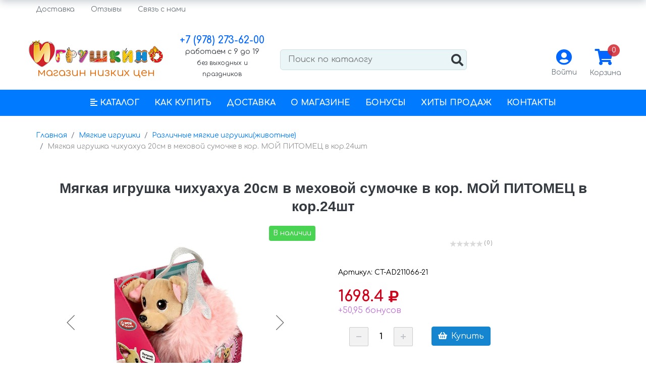

--- FILE ---
content_type: text/html; charset=UTF-8
request_url: https://xn--92-glctblwio4a9c.xn--p1ai/catalog/myagkie_igrushki/razlichnye_myagkie_igrushki_zhivotnye/myagkaya_igrushka_chikhuakhua_20sm_v_mekhovoy_sumochke_v_kor_moy_pitomets_v_kor_24sht/
body_size: 36561
content:
<!DOCTYPE html>
<html xml:lang="ru" lang="ru">
<head>
<!-- Yandex.Metrika counter -->  <noscript><div><img src="https://mc.yandex.ru/watch/47037912" style="position:absolute; left:-9999px;" alt="" /></div></noscript> <!-- /Yandex.Metrika counter -->
	<meta name="yandex-verification" content="a5a0ef28c2e3f4a0" />
	<meta name='wmail-verification' content='7699f607365412c2e7e906530c2243cf' />
	<meta name="msvalidate.01" content="24DCA8EF614F72EF493A047C7E9685C9" />
	<meta name="yandex-tableau-widget" content="logo=https://xn--92-glctblwio4a9c.xn--p1ai/bitrix/templates/igrushkino_krim_bs4_re/asset/touch_icon/yandex-tableau-widget.png, color=#ffffff" />
	<meta name="wot-verification" content="b778f508667ea8013ba7"/>
	<meta name="yandex-verification" content="759f402b48a039a1" />
	<meta name="google-site-verification" content="m2pfvFTMbxs6ukhhGLfVb7M7O-W3j9wL-49gZe83Fug" />
	<meta http-equiv="X-UA-Compatible" content="IE=edge" />
	<meta name="viewport" content="user-scalable=no, initial-scale=1.0, maximum-scale=1.0, width=device-width">
	<link rel="shortcut icon" type="image/x-icon" href="/bitrix/templates/igrushkino_krim_bs4_re/favicon.ico" />
		<meta http-equiv="Content-Type" content="text/html; charset=UTF-8" />
<meta name="keywords" content="игрушки, детские игрушки, товары для детей, игрушки крым, игрушки севастополь, купить игрушки в севастополе, интернет магазин игрушек, купить игрушки в интернет магазине" />
<meta name="description" content="Качественная продукция «Мягкая игрушка чихуахуа 20см в меховой сумочке в кор. МОЙ ПИТОМЕЦ в кор.24шт» в Крыму по доступной цене – 1698.40 руб. Пунткты выдачи в каждом городе Крыма. Артикул CT-AD211066-21" />
<link rel="canonical" href="/catalog/myagkie_igrushki/razlichnye_myagkie_igrushki_zhivotnye/myagkaya_igrushka_chikhuakhua_20sm_v_mekhovoy_sumochke_v_kor_moy_pitomets_v_kor_24sht/" />
<script data-skip-moving="true">(function(w, d, n) {var cl = "bx-core";var ht = d.documentElement;var htc = ht ? ht.className : undefined;if (htc === undefined || htc.indexOf(cl) !== -1){return;}var ua = n.userAgent;if (/(iPad;)|(iPhone;)/i.test(ua)){cl += " bx-ios";}else if (/Windows/i.test(ua)){cl += ' bx-win';}else if (/Macintosh/i.test(ua)){cl += " bx-mac";}else if (/Linux/i.test(ua) && !/Android/i.test(ua)){cl += " bx-linux";}else if (/Android/i.test(ua)){cl += " bx-android";}cl += (/(ipad|iphone|android|mobile|touch)/i.test(ua) ? " bx-touch" : " bx-no-touch");cl += w.devicePixelRatio && w.devicePixelRatio >= 2? " bx-retina": " bx-no-retina";if (/AppleWebKit/.test(ua)){cl += " bx-chrome";}else if (/Opera/.test(ua)){cl += " bx-opera";}else if (/Firefox/.test(ua)){cl += " bx-firefox";}ht.className = htc ? htc + " " + cl : cl;})(window, document, navigator);</script>


<link href="/bitrix/js/ui/design-tokens/dist/ui.design-tokens.min.css?172166358923463" type="text/css"  rel="stylesheet" />
<link href="/bitrix/js/ui/fonts/opensans/ui.font.opensans.min.css?17216630252320" type="text/css"  rel="stylesheet" />
<link href="/bitrix/js/main/popup/dist/main.popup.bundle.min.css?172166322126598" type="text/css"  rel="stylesheet" />
<link href="/bitrix/css/main/themes/blue/style.min.css?1721652835331" type="text/css"  rel="stylesheet" />
<link href="/bitrix/cache/css/s1/igrushkino_krim_bs4_re/page_7a2611fc11fc4615c2d1b08f0be0dce6/page_7a2611fc11fc4615c2d1b08f0be0dce6_v1.css?1757408761113250" type="text/css"  rel="stylesheet" />
<link href="/bitrix/panel/main/popup.min.css?172166311120774" type="text/css"  rel="stylesheet" />
<link href="/bitrix/cache/css/s1/igrushkino_krim_bs4_re/template_21435989e9f671350911ade11a7d677d/template_21435989e9f671350911ade11a7d677d_v1.css?1757408761246991" type="text/css"  data-template-style="true" rel="stylesheet" />




<script type="extension/settings" data-extension="currency.currency-core">{"region":"ru"}</script>



<meta name="robots" content="index, follow"/>
	<title>Мягкая игрушка чихуахуа 20см в меховой сумочке в кор. МОЙ ПИТОМЕЦ в кор.24шт</title>
		<!--<link href='https://fonts.googleapis.com/css?family=Noto+Sans:400,700&subset=latin,cyrillic' rel='stylesheet' type='text/css'>-->
	<link rel="preconnect" href="https://fonts.googleapis.com">
	<link rel="preconnect" href="https://fonts.gstatic.com" crossorigin>
	<link href="https://fonts.googleapis.com/css2?family=Comfortaa:wght@300;400;500;600;700&display=swap" rel="stylesheet"> 
		<!--[if lt IE 9]>
	<div style='clear:both;height:59px;padding:0 15px 0 15px;position:relative;z-index:10000;text-align:center'>
		<a href="http://www.microsoft.com/windows/internet-explorer/default.aspx?ocid=ie6_countdown_bannercode">
			<img src="://storage.ie6countdown.com/assets/100/images/banners/warning_bar_0000_us.jpg" border="0" height="42" width="820" alt="You are using an outdated browser. For a faster, safer browsing experience, upgrade for free today."/>
		</a>
	</div>
	<![endif]-->
</head>
<body class="common-home">
	<div class="overlay"></div>
	<div id="panel"></div>

	<div class="shadow"></div>
	<header>
		<section class="header-top-light bg d-none d-lg-block">
			<div class="container">
				<nav class="d-flex flex-column flex-md-row">
									
<ul class="nav top-small-menu">
								<li class="nav-item"><a href="/about/delivery/"  class="nav-link text-muted">Доставка</a></li>
										<li class="nav-item"><a href="https://vk.com/topic-142004560_35955606"  class="nav-link text-muted">Отзывы</a></li>
										<li class="nav-item"><a href="/about/contacts/"  class="nav-link text-muted">Связь с нами</a></li>
			</ul>
					<div class="ml-auto">
											</div>
				</nav>
			</div>
		</section>
		<section class="header-main">
			<div class="container">
				<div class="row align-items-center">
					<div class="col-12 col-sm-6 col-md-4 col-lg-4 col-xl-3 text-center">
						<a href="/" class="brand-wrap">
							<img src="/bitrix/templates/igrushkino_krim_bs4_re/images/logo.png" alt="Игрушкино" class="img-fluid"/>
						</a><br>
						<span class="slogan cc-red-1">
							магазин низких цен						</span>
					</div>
					<div class="col-12 col-sm-6 col-md-4 col-lg-4 col-xl-2 text-center text-md-center text-sm-left mt-3 mt-sm-0">
						<div class="h6 mb-0 header-phone">
														</div>
						<div class="h6 mb-0 header-phone">
								<a href="tel:+7 (978) 273-62-00" class="cc-blue" onclick="yaCounter47037912.reachGoal('zvonok_po_nomeru');">+7 (978) 273-62-00</a>						</div>
						<div class="work-time">работаем с 9 до 19<span class="work-time-post">без выходных и праздников</span></div>
					</div> 
					<div class="col-12 col-sm-12 col-md-4 col-lg-4 col-xl-4 relative search-wrapper on-index">
						<div id="title-search" class="search-title  bx-blue">
	<form action="/catalog/index.php">
		<input id="title-search-input" type="text" name="q" placeholder="Поиск по каталогу" value="" autocomplete="off" class="search-title-input"/>
		<div class="search-title-icon">
			<button class="search-title-button" type="submit" name="s"></button>
		</div>
	</form>
</div>
					</div>
					<div class="col-12 col-sm-12 col-lg-12 col-xl-3 d-none d-md-block mb-3 mb-xl-0">
						<div class="widgets-wrap d-flex justify-content-center justify-content-lg-end mt-4 mt-lg-0">
								<!-- auth -->
								<div class="dropdown widget-header user-auth">					
<!--'start_frame_cache_6xcQ0k'-->	<a href="/login/" class="ml-3 icontext dropdown-toggle" data-toggle="dropdown" aria-haspopup="true" aria-expanded="false" data-offset="20,10">
		<div class="icon"><i class="fa fa-lg fa-user-circle cc-blue"></i></div>
		<div class="text">
			<span class="text-muted">Войти</span>
<!--			<span>Аккаунт <i class="fa fa-caret-down"></i></span>-->
		</div>
	</a>
	<div class="dropdown-menu dropdown-menu-right">
		

<form class="p-3 main-auth" name="form_auth" method="post" target="_top" action="/catalog/myagkie_igrushki/razlichnye_myagkie_igrushki_zhivotnye/myagkaya_igrushka_chikhuakhua_20sm_v_mekhovoy_sumochke_v_kor_moy_pitomets_v_kor_24sht/">

	<div class="form-group">
		<label>Логин</label>
		<input type="text" class="form-control" name="USER_LOGIN" maxlength="255" value="" />
	</div>

	
	<div class="form-group">
		<label>Пароль</label>
				<input type="password" class="form-control" name="USER_PASSWORD" maxlength="255" autocomplete="off" />
	</div>


		<div class="bx-authform-formgroup-container">
			<div class="checkbox">
				<label class="bx-filter-param-label">
					<input type="checkbox" id="USER_REMEMBER" name="USER_REMEMBER" value="Y" />
					<span class="bx-filter-param-text">Запомнить меня на этом устройстве</span>
				</label>
			</div>
		</div>

	<div class="bx-authform-formgroup-container">
		<input type="submit" class="btn btn-primary" name="AUTH_ACTION" value="Войти" />
	</div>

				<hr class="dropdown-divider">
		<noindex>
							<a href="/login/?forgot_password=yes" rel="nofollow" class="dropdown-item pl-0 forgot-pwd">Забыли свой пароль?</a>
										<a href="/auth/register/" rel="nofollow" class="dropdown-item pl-0 register">Зарегистрироваться</a>
					</noindex>

</form>

	</div>
<!--'end_frame_cache_6xcQ0k'-->								</div>
								<!-- auth end -->
								<!-- cart -->
								<div class="widget-header box-cart">
									<div id="cart" class="bx-opener cart-small">
	<!--'start_frame_cache_cart'--><div data-toggle="dropdown" data-loading-text="Загрузка..." class="ml-4 dropdown-toggle" data-bs-toggle="dropdown" aria-expanded="false">
	<a class="icontext">
		<div class="icon">
			<i class="fa fa-lg fa-shopping-cart cc-blue"></i>	
												<div class="num-wrapper">	
					<span class="num-products">
						<span>0</span>
					</span>
				</div>
								
		</div>
		<div class="text">
			<small class="text-muted">Корзина</small>
			<br>
												<span data-total-price="" style="display:none">0 руб.</span>
									</div>
	</a>
</div>



<ul class="dropdown-menu pull-right">
		<li class="empty_cart">
		<p class="text-center">Ваша корзина пуста!</p>
	</li>
	</ul>
	<!--'end_frame_cache_cart'--></div>
								</div>
								<!-- cart end --> 
						</div>	
					</div> 
				</div> 
			</div> 
		</section>
	</header>


						
<nav class="navbar navbar-expand-md navbar-main navbar-dark bg-primary d-md-flex megamenu-nav">
	<div class="container">
		<button class="navbar-toggler ml-3 m-2" type="button" data-toggle="collapse" data-target="#main_nav" aria-expanded="false" aria-label="Toggle navigation">
<!--			<span class="navbar-toggler-icon"></span>--><i class="fas fa-bars"></i> Меню		</button>
		<div class="relative collapse navbar-collapse justify-content-center" id="main_nav">
			<ul class="navbar-nav pl-3 pl-md-0">

									<li class="nav-item">
						<a class="nav-link  font-weight-bold open-menu" href="#" role="button">
							<i class="fas fa-align-left"></i> <span>Каталог</span>
						</a>
					</li>
											<li class="nav-item">
							<a href="/about/howto/" class="nav-link font-weight-bold">Как купить</a>
						</li>
											<li class="nav-item">
							<a href="/about/delivery/" class="nav-link font-weight-bold">Доставка</a>
						</li>
											<li class="nav-item">
							<a href="/about/" class="nav-link font-weight-bold">О магазине</a>
						</li>
											<li class="nav-item">
							<a href="/about/bonus/" class="nav-link font-weight-bold">Бонусы</a>
						</li>
											<li class="nav-item">
							<a href="/bestseller/" class="nav-link font-weight-bold">Хиты продаж</a>
						</li>
											<li class="nav-item">
							<a href="/about/contacts/" class="nav-link font-weight-bold">Контакты</a>
						</li>
												</ul>
		</div>	
				<div id="cartT0kNhm">
	<!--'start_frame_cache_cartT0kNhm'--><a class="btn btn-primary sticky-cart bg-primary" href="/personal/cart/">
	<div class="icon">
		<i class="fa fa-lg fa-shopping-cart"></i>		
	</div>
	<div class="text">
					0
			</div>
</a>


<!--'end_frame_cache_cartT0kNhm'--></div>
		
	</div>
</nav>
<nav class="sidebar scrollbar-macosx">
	<div class="dismiss">
		<i class="fas fa-times"></i>
	</div>
	<div class="text-center title">
		<h3>Каталог</h3>
	</div>
	<ul class="list-unstyled menu-elements">
																	<li >
						<a href="/catalog/novoe_postuplenie/" class="scroll-link">
							Новое поступление						</a>
					</li>
																											<li >
						<a href="/catalog/khity_prodazh/" class="scroll-link">
							Хиты продаж						</a>
					</li>
																						<li >
											<a data-toggle="collapse" aria-expanded="false" class="dropdown-toggle" href="#SideSection2" role="button" aria-controls="SideSection1">
							Игрушки для мальчиков						</a>
										<ul class="collapse list-unstyled" id="SideSection2">
																							<li >
						<a href="/catalog/igrushki_dlya_malchikov/khot_vils_hot_wheels/" class="scroll-link">
							Хот Вилс / Hot Wheels						</a>
					</li>
																											<li >
						<a href="/catalog/igrushki_dlya_malchikov/treki_parkovki_garazhi/" class="scroll-link">
							Треки, парковки, гаражи						</a>
					</li>
																						<li >
											<a data-toggle="collapse" aria-expanded="false" class="dropdown-toggle" href="#SideSection5" role="button" aria-controls="SideSection2">
							Машинки						</a>
										<ul class="collapse list-unstyled" id="SideSection5">
																							<li >
						<a href="/catalog/igrushki_dlya_malchikov/mashinki/mashinki_na_batareykakh_1/" class="scroll-link">
							Машинки на батарейках						</a>
					</li>
																											<li >
						<a href="/catalog/igrushki_dlya_malchikov/mashinki/plastikovye_mashinki_inertsionnye_1/" class="scroll-link">
							Пластиковые машинки, инерционные						</a>
					</li>
																											<li >
						<a href="/catalog/igrushki_dlya_malchikov/mashinki/metallicheskie_modeli/" class="scroll-link">
							Металлические модели						</a>
					</li>
																			</ul></li>															<li >
						<a href="/catalog/igrushki_dlya_malchikov/transport_na_batareykakh/" class="scroll-link">
							Транспорт на батарейках						</a>
					</li>
																											<li >
						<a href="/catalog/igrushki_dlya_malchikov/dikie_skrichery_wild_screechers/" class="scroll-link">
							Дикие скричеры / Wild Screechers						</a>
					</li>
																											<li >
						<a href="/catalog/igrushki_dlya_malchikov/infiniti_nado_infinity_nado/" class="scroll-link">
							Инфинити Надо / Infinity Nado						</a>
					</li>
																						<li >
											<a data-toggle="collapse" aria-expanded="false" class="dropdown-toggle" href="#SideSection12" role="button" aria-controls="SideSection2">
							Оружие						</a>
										<ul class="collapse list-unstyled" id="SideSection12">
																							<li >
						<a href="/catalog/igrushki_dlya_malchikov/oruzhie_1/blastery_nerf_nerf/" class="scroll-link">
							Бластеры Нерф / Nerf						</a>
					</li>
																											<li >
						<a href="/catalog/igrushki_dlya_malchikov/oruzhie_1/blastery_pistolety_ruzhya/" class="scroll-link">
							Бластеры, пистолеты, ружья						</a>
					</li>
																											<li >
						<a href="/catalog/igrushki_dlya_malchikov/oruzhie_1/arbalety_mechi_sabli_luk_1/" class="scroll-link">
							Арбалеты, мечи, сабли, лук						</a>
					</li>
																			</ul></li>															<li >
						<a href="/catalog/igrushki_dlya_malchikov/roboty_transformery/" class="scroll-link">
							Роботы, трансформеры						</a>
					</li>
																											<li >
						<a href="/catalog/igrushki_dlya_malchikov/zh_d_vokzaly_poezda/" class="scroll-link">
							Ж / Д вокзалы, поезда						</a>
					</li>
																						<li >
											<a data-toggle="collapse" aria-expanded="false" class="dropdown-toggle" href="#SideSection18" role="button" aria-controls="SideSection2">
							Радиоуправляемые игрушки						</a>
										<ul class="collapse list-unstyled" id="SideSection18">
																							<li >
						<a href="/catalog/igrushki_dlya_malchikov/radioupravlyaemye_igrushki/tanki_katera_1/" class="scroll-link">
							Танки						</a>
					</li>
																											<li >
						<a href="/catalog/igrushki_dlya_malchikov/radioupravlyaemye_igrushki/stroitelnaya_tekhnika/" class="scroll-link">
							Строительная техника						</a>
					</li>
																											<li >
						<a href="/catalog/igrushki_dlya_malchikov/radioupravlyaemye_igrushki/zhivotnye_nasekomye_dinozavry/" class="scroll-link">
							Животные, насекомые, динозавры						</a>
					</li>
																											<li >
						<a href="/catalog/igrushki_dlya_malchikov/radioupravlyaemye_igrushki/katera/" class="scroll-link">
							Катера						</a>
					</li>
																											<li >
						<a href="/catalog/igrushki_dlya_malchikov/radioupravlyaemye_igrushki/kvadrokoptery_vertolety/" class="scroll-link">
							Квадрокоптеры, вертолеты						</a>
					</li>
																			</ul></li>															<li >
						<a href="/catalog/igrushki_dlya_malchikov/mashinki_na_radioupravlenii/" class="scroll-link">
							Машинки на радиоуправлении						</a>
					</li>
																			</ul></li>										<li >
											<a data-toggle="collapse" aria-expanded="false" class="dropdown-toggle" href="#SideSection25" role="button" aria-controls="SideSection1">
							Игрушки для девочек						</a>
										<ul class="collapse list-unstyled" id="SideSection25">
																							<li >
						<a href="/catalog/igrushki_dlya_devochek/krovatki_dlya_kukol/" class="scroll-link">
							Кроватки для кукол						</a>
					</li>
																											<li >
						<a href="/catalog/igrushki_dlya_devochek/odezhda_i_aksessuary_1/" class="scroll-link">
							Одежда и аксессуары						</a>
					</li>
																											<li >
						<a href="/catalog/igrushki_dlya_devochek/kosmetika_i_ukrasheniya_1/" class="scroll-link">
							Косметика и украшения						</a>
					</li>
																											<li >
						<a href="/catalog/igrushki_dlya_devochek/figurki_zhivotnykh_poni_edinorogi/" class="scroll-link">
							Фигурки животных, пони, единороги						</a>
					</li>
																											<li >
						<a href="/catalog/igrushki_dlya_devochek/kolyaski_dlya_kukol/" class="scroll-link">
							Коляски для кукол						</a>
					</li>
																						<li >
											<a data-toggle="collapse" aria-expanded="false" class="dropdown-toggle" href="#SideSection31" role="button" aria-controls="SideSection2">
							Куклы						</a>
										<ul class="collapse list-unstyled" id="SideSection31">
																							<li >
						<a href="/catalog/igrushki_dlya_devochek/kukly_1/kukly_geroi_multfilmov_1/" class="scroll-link">
							Куклы - герои мультфильмов						</a>
					</li>
																											<li >
						<a href="/catalog/igrushki_dlya_devochek/kukly_1/kukly_i_pupsy_karapuz/" class="scroll-link">
							Куклы и пупсы Карапуз						</a>
					</li>
																											<li >
						<a href="/catalog/igrushki_dlya_devochek/kukly_1/interaktivnye_kukly_1/" class="scroll-link">
							Интерактивные куклы						</a>
					</li>
																											<li >
						<a href="/catalog/igrushki_dlya_devochek/kukly_1/manekeny_dlya_makiyazha_i_prichesok/" class="scroll-link">
							Манекены для макияжа и причесок						</a>
					</li>
																											<li >
						<a href="/catalog/igrushki_dlya_devochek/kukly_1/kukolki_lol_lol/" class="scroll-link">
							Куколки ЛОЛ / LOL						</a>
					</li>
																											<li >
						<a href="/catalog/igrushki_dlya_devochek/kukly_1/kukly_rusalochki_1/" class="scroll-link">
							Куклы русалочки						</a>
					</li>
																											<li >
						<a href="/catalog/igrushki_dlya_devochek/kukly_1/kukly_beremennye_1/" class="scroll-link">
							Куклы беременные						</a>
					</li>
																											<li >
						<a href="/catalog/igrushki_dlya_devochek/kukly_1/kukly_raznye_1/" class="scroll-link">
							Куклы разные						</a>
					</li>
																											<li >
						<a href="/catalog/igrushki_dlya_devochek/kukly_1/pupsy_1/" class="scroll-link">
							Пупсы						</a>
					</li>
																											<li >
						<a href="/catalog/igrushki_dlya_devochek/kukly_1/kukly_baby_born_annabell_1/" class="scroll-link">
							Куклы Baby Born, Annabell						</a>
					</li>
																											<li >
						<a href="/catalog/igrushki_dlya_devochek/kukly_1/kukly_vesna_1/" class="scroll-link">
							Куклы Весна						</a>
					</li>
																											<li >
						<a href="/catalog/igrushki_dlya_devochek/kukly_1/kukly_barbi_barbie_1/" class="scroll-link">
							Куклы Барби / Barbie						</a>
					</li>
																											<li >
						<a href="/catalog/igrushki_dlya_devochek/kukly_1/kukla_defa_1/" class="scroll-link">
							Кукла Defa						</a>
					</li>
																			</ul></li>															<li >
						<a href="/catalog/igrushki_dlya_devochek/detskaya_posuda_1/" class="scroll-link">
							Детская посуда						</a>
					</li>
																											<li >
						<a href="/catalog/igrushki_dlya_devochek/domiki_zamki_mebel_dlya_kukol/" class="scroll-link">
							Домики, замки, мебель для кукол						</a>
					</li>
																			</ul></li>										<li >
											<a data-toggle="collapse" aria-expanded="false" class="dropdown-toggle" href="#SideSection47" role="button" aria-controls="SideSection1">
							Канцтовары						</a>
										<ul class="collapse list-unstyled" id="SideSection47">
																							<li >
						<a href="/catalog/kantstovary/vodnye_raskraski_1/" class="scroll-link">
							Водные раскраски						</a>
					</li>
																											<li >
						<a href="/catalog/kantstovary/shkolnye_ryukzaki_sumki_penaly/" class="scroll-link">
							Школьные рюкзаки, сумки, пеналы						</a>
					</li>
																											<li >
						<a href="/catalog/kantstovary/shkolnye_nabory/" class="scroll-link">
							Школьные наборы						</a>
					</li>
																											<li >
						<a href="/catalog/kantstovary/ezhednevniki_bloknoty/" class="scroll-link">
							Ежедневники, блокноты						</a>
					</li>
																											<li >
						<a href="/catalog/kantstovary/flomastery_markery/" class="scroll-link">
							Фломастеры, маркеры						</a>
					</li>
																											<li >
						<a href="/catalog/kantstovary/tetradi_dnevniki/" class="scroll-link">
							Тетради, дневники						</a>
					</li>
																											<li >
						<a href="/catalog/kantstovary/tochilki_steplery_lastik/" class="scroll-link">
							Точилки, степлеры, ластик						</a>
					</li>
																											<li >
						<a href="/catalog/kantstovary/fartuki_i_papki_dlya_truda/" class="scroll-link">
							Фартуки и папки для труда						</a>
					</li>
																											<li >
						<a href="/catalog/kantstovary/kraski_kisti_palitra/" class="scroll-link">
							Краски, кисти, палитра						</a>
					</li>
																											<li >
						<a href="/catalog/kantstovary/albomy_bumaga_karton/" class="scroll-link">
							Альбомы, бумага, картон						</a>
					</li>
																											<li >
						<a href="/catalog/kantstovary/karandashi_ruchki_korrektory/" class="scroll-link">
							Карандаши, ручки, корректоры						</a>
					</li>
																											<li >
						<a href="/catalog/kantstovary/schetnyy_material/" class="scroll-link">
							Счетный материал						</a>
					</li>
																											<li >
						<a href="/catalog/kantstovary/chertezhnye_prinadlezhnosti/" class="scroll-link">
							Чертежные принадлежности						</a>
					</li>
																											<li >
						<a href="/catalog/kantstovary/papki_fayly_oblozhki_zakladki/" class="scroll-link">
							Папки, файлы, обложки, закладки						</a>
					</li>
																											<li >
						<a href="/catalog/kantstovary/melki/" class="scroll-link">
							Мелки						</a>
					</li>
																											<li >
						<a href="/catalog/kantstovary/skotch/" class="scroll-link">
							Скотч						</a>
					</li>
																											<li >
						<a href="/catalog/kantstovary/plastilin_sharikovyy_plastilin/" class="scroll-link">
							Пластилин, шариковый пластилин						</a>
					</li>
																											<li >
						<a href="/catalog/kantstovary/kley_nozhnitsy_kantselyarskie_nozhi/" class="scroll-link">
							Клей, ножницы, канцелярские ножи						</a>
					</li>
																			</ul></li>															<li >
						<a href="/catalog/sladosti_i_ne_tolko/" class="scroll-link">
							Сладости и не только						</a>
					</li>
																						<li >
											<a data-toggle="collapse" aria-expanded="false" class="dropdown-toggle" href="#SideSection67" role="button" aria-controls="SideSection1">
							Развивающие и обучающие игрушки						</a>
										<ul class="collapse list-unstyled" id="SideSection67">
																							<li >
						<a href="/catalog/razvivayushchie_i_obuchayushchie_igrushki/umka/" class="scroll-link">
							Умка						</a>
					</li>
																											<li >
						<a href="/catalog/razvivayushchie_i_obuchayushchie_igrushki/azbukvarik_1/" class="scroll-link">
							Азбукварик						</a>
					</li>
																											<li >
						<a href="/catalog/razvivayushchie_i_obuchayushchie_igrushki/kukolnyy_teatr/" class="scroll-link">
							Кукольный театр						</a>
					</li>
																											<li >
						<a href="/catalog/razvivayushchie_i_obuchayushchie_igrushki/obuchayushchie_i_razvivayushchie_1/" class="scroll-link">
							Обучающие и развивающие						</a>
					</li>
																						<li >
											<a data-toggle="collapse" aria-expanded="false" class="dropdown-toggle" href="#SideSection72" role="button" aria-controls="SideSection2">
							Пазлы						</a>
										<ul class="collapse list-unstyled" id="SideSection72">
																							<li >
						<a href="/catalog/razvivayushchie_i_obuchayushchie_igrushki/pazly/pazly_260_1/" class="scroll-link">
							Пазлы 260						</a>
					</li>
																											<li >
						<a href="/catalog/razvivayushchie_i_obuchayushchie_igrushki/pazly/pazly_35_1/" class="scroll-link">
							Пазлы 35						</a>
					</li>
																											<li >
						<a href="/catalog/razvivayushchie_i_obuchayushchie_igrushki/pazly/pazly_560_1/" class="scroll-link">
							Пазлы 560						</a>
					</li>
																											<li >
						<a href="/catalog/razvivayushchie_i_obuchayushchie_igrushki/pazly/pazly_60_1/" class="scroll-link">
							Пазлы 60						</a>
					</li>
																											<li >
						<a href="/catalog/razvivayushchie_i_obuchayushchie_igrushki/pazly/pazly_120__1/" class="scroll-link">
							Пазлы 120 						</a>
					</li>
																											<li >
						<a href="/catalog/razvivayushchie_i_obuchayushchie_igrushki/pazly/pazly_1500_2000_3000_4000/" class="scroll-link">
							Пазлы 1500, 2000, 3000, 4000						</a>
					</li>
																											<li >
						<a href="/catalog/razvivayushchie_i_obuchayushchie_igrushki/pazly/pazly_1000__1/" class="scroll-link">
							Пазлы 1000 						</a>
					</li>
																											<li >
						<a href="/catalog/razvivayushchie_i_obuchayushchie_igrushki/pazly/maksi_pazly__1/" class="scroll-link">
							Макси - Пазлы 						</a>
					</li>
																											<li >
						<a href="/catalog/razvivayushchie_i_obuchayushchie_igrushki/pazly/pazly_160__1/" class="scroll-link">
							Пазлы 160 						</a>
					</li>
																											<li >
						<a href="/catalog/razvivayushchie_i_obuchayushchie_igrushki/pazly/pazly_104__1/" class="scroll-link">
							Пазлы 104 						</a>
					</li>
																											<li >
						<a href="/catalog/razvivayushchie_i_obuchayushchie_igrushki/pazly/pazly_54/" class="scroll-link">
							Пазлы 54						</a>
					</li>
																											<li >
						<a href="/catalog/razvivayushchie_i_obuchayushchie_igrushki/pazly/magnitnye_pazly_1/" class="scroll-link">
							Магнитные пазлы						</a>
					</li>
																											<li >
						<a href="/catalog/razvivayushchie_i_obuchayushchie_igrushki/pazly/pazly_360_1/" class="scroll-link">
							Пазлы 360						</a>
					</li>
																											<li >
						<a href="/catalog/razvivayushchie_i_obuchayushchie_igrushki/pazly/3d_pazly_1/" class="scroll-link">
							3D пазлы						</a>
					</li>
																			</ul></li>															<li >
						<a href="/catalog/razvivayushchie_i_obuchayushchie_igrushki/magnitnye_doski_tsifry_bukvy_1/" class="scroll-link">
							Магнитные доски, цифры, буквы						</a>
					</li>
																											<li >
						<a href="/catalog/razvivayushchie_i_obuchayushchie_igrushki/loto_domino/" class="scroll-link">
							Лото, домино						</a>
					</li>
																						<li >
											<a data-toggle="collapse" aria-expanded="false" class="dropdown-toggle" href="#SideSection89" role="button" aria-controls="SideSection2">
							Деревянные игрушки						</a>
										<ul class="collapse list-unstyled" id="SideSection89">
																							<li >
						<a href="/catalog/razvivayushchie_i_obuchayushchie_igrushki/derevyannye_igrushki_1/pazly_ramki_vkladyshi_1/" class="scroll-link">
							Пазлы, рамки-вкладыши						</a>
					</li>
																											<li >
						<a href="/catalog/razvivayushchie_i_obuchayushchie_igrushki/derevyannye_igrushki_1/katalki_schety/" class="scroll-link">
							Каталки, счеты						</a>
					</li>
																											<li >
						<a href="/catalog/razvivayushchie_i_obuchayushchie_igrushki/derevyannye_igrushki_1/labirinty_golovolomki_sortery/" class="scroll-link">
							Лабиринты, головоломки, сортеры						</a>
					</li>
																											<li >
						<a href="/catalog/razvivayushchie_i_obuchayushchie_igrushki/derevyannye_igrushki_1/sbornye_derevyannye_modeli_1/" class="scroll-link">
							Сборные деревянные модели						</a>
					</li>
																											<li >
						<a href="/catalog/razvivayushchie_i_obuchayushchie_igrushki/derevyannye_igrushki_1/bizibordy_1/" class="scroll-link">
							Бизиборды						</a>
					</li>
																			</ul></li>															<li >
						<a href="/catalog/razvivayushchie_i_obuchayushchie_igrushki/shnurovki/" class="scroll-link">
							Шнуровки						</a>
					</li>
																			</ul></li>										<li >
											<a data-toggle="collapse" aria-expanded="false" class="dropdown-toggle" href="#SideSection96" role="button" aria-controls="SideSection1">
							Игрушки для малышей						</a>
										<ul class="collapse list-unstyled" id="SideSection96">
																							<li >
						<a href="/catalog/igrushki_dlya_malyshey/kacheli_poprygunchiki_katalki_1/" class="scroll-link">
							Качели, попрыгунчики, каталки						</a>
					</li>
																											<li >
						<a href="/catalog/igrushki_dlya_malyshey/mobili_i_podveski_1/" class="scroll-link">
							Мобили и подвески						</a>
					</li>
																											<li >
						<a href="/catalog/igrushki_dlya_malyshey/myakishi_1/" class="scroll-link">
							Мякиши						</a>
					</li>
																											<li >
						<a href="/catalog/igrushki_dlya_malyshey/sortery_piramidki_kubiki_mozaika_shnurovki_1/" class="scroll-link">
							Сортеры, пирамидки, кубики, мозаика						</a>
					</li>
																											<li >
						<a href="/catalog/igrushki_dlya_malyshey/nochniki_proektory_1/" class="scroll-link">
							Ночники, проекторы						</a>
					</li>
																											<li >
						<a href="/catalog/igrushki_dlya_malyshey/pogremushki_prorezyvateli/" class="scroll-link">
							Погремушки, прорезыватели						</a>
					</li>
																											<li >
						<a href="/catalog/igrushki_dlya_malyshey/igrushki_dlya_vanny_rybalka_1/" class="scroll-link">
							Игрушки для ванны, рыбалка						</a>
					</li>
																											<li >
						<a href="/catalog/igrushki_dlya_malyshey/nevalyashki_yuly_1/" class="scroll-link">
							Неваляшки, юлы						</a>
					</li>
																											<li >
						<a href="/catalog/igrushki_dlya_malyshey/gorshki_detskie/" class="scroll-link">
							Горшки детские						</a>
					</li>
																											<li >
						<a href="/catalog/igrushki_dlya_malyshey/igrovye_kovriki_kovrik_pazl_1/" class="scroll-link">
							Игровые коврики, коврик-пазл						</a>
					</li>
																											<li >
						<a href="/catalog/igrushki_dlya_malyshey/khodunki/" class="scroll-link">
							Ходунки						</a>
					</li>
																											<li >
						<a href="/catalog/igrushki_dlya_malyshey/aksessuary_dlya_kormleniya/" class="scroll-link">
							Аксессуары для кормления						</a>
					</li>
																											<li >
						<a href="/catalog/igrushki_dlya_malyshey/gigiena/" class="scroll-link">
							Гигиена						</a>
					</li>
																			</ul></li>										<li >
											<a data-toggle="collapse" aria-expanded="false" class="dropdown-toggle" href="#SideSection110" role="button" aria-controls="SideSection1">
							Конструкторы						</a>
										<ul class="collapse list-unstyled" id="SideSection110">
																		<li >
											<a data-toggle="collapse" aria-expanded="false" class="dropdown-toggle" href="#SideSection111" role="button" aria-controls="SideSection2">
							Конструктор для мальчиков						</a>
										<ul class="collapse list-unstyled" id="SideSection111">
																							<li >
						<a href="/catalog/konstruktory/konstruktor_dlya_malchikov/konstruktor_lbx/" class="scroll-link">
							Конструктор LBX						</a>
					</li>
																											<li >
						<a href="/catalog/konstruktory/konstruktor_dlya_malchikov/konstruktor_tipa_lego/" class="scroll-link">
							Конструктор типа Лего						</a>
					</li>
																											<li >
						<a href="/catalog/konstruktory/konstruktor_dlya_malchikov/konstruktor_gorod_masterov/" class="scroll-link">
							Конструктор &quot;Город мастеров&quot;						</a>
					</li>
																											<li >
						<a href="/catalog/konstruktory/konstruktor_dlya_malchikov/elektronnyy_konstruktor_svetyashchiysya/" class="scroll-link">
							Электронный конструктор, светящийся						</a>
					</li>
																			</ul></li>															<li >
						<a href="/catalog/konstruktory/konstruktor_dlya_devochek/" class="scroll-link">
							Конструктор для девочек						</a>
					</li>
																											<li >
						<a href="/catalog/konstruktory/konstruktor_dlya_malyshey/" class="scroll-link">
							Конструктор для малышей						</a>
					</li>
																											<li >
						<a href="/catalog/konstruktory/metallicheskiy_konstruktor/" class="scroll-link">
							Металлический конструктор						</a>
					</li>
																											<li >
						<a href="/catalog/konstruktory/magnitnyy_konstruktor/" class="scroll-link">
							Магнитный конструктор						</a>
					</li>
																											<li >
						<a href="/catalog/konstruktory/konstruktor_keramicheskiy/" class="scroll-link">
							Конструктор керамический						</a>
					</li>
																											<li >
						<a href="/catalog/konstruktory/konstruktor_plastikovyy/" class="scroll-link">
							Конструктор пластиковый						</a>
					</li>
																			</ul></li>										<li >
											<a data-toggle="collapse" aria-expanded="false" class="dropdown-toggle" href="#SideSection122" role="button" aria-controls="SideSection1">
							Конструкторы LEGO						</a>
										<ul class="collapse list-unstyled" id="SideSection122">
																							<li >
						<a href="/catalog/konstruktory_lego/hidden_side/" class="scroll-link">
							Hidden Side						</a>
					</li>
																											<li >
						<a href="/catalog/konstruktory_lego/dzhunior_juniors/" class="scroll-link">
							Джуниор / Juniors						</a>
					</li>
																											<li >
						<a href="/catalog/konstruktory_lego/vidiyo_1/" class="scroll-link">
							VIDIYO						</a>
					</li>
																											<li >
						<a href="/catalog/konstruktory_lego/trolli_trolls/" class="scroll-link">
							Тролли / TROLLS						</a>
					</li>
																											<li >
						<a href="/catalog/konstruktory_lego/mir_yurskogo_perioda_jurassic_world_/" class="scroll-link">
							Мир Юрского периода / Jurassic World 						</a>
					</li>
																											<li >
						<a href="/catalog/konstruktory_lego/garri_potter_harry_potter/" class="scroll-link">
							Гарри Поттер / Harry Potter						</a>
					</li>
																											<li >
						<a href="/catalog/konstruktory_lego/printsessy_disney_disney_princess/" class="scroll-link">
							Принцессы Дисней / Disney Princess						</a>
					</li>
																											<li >
						<a href="/catalog/konstruktory_lego/istoriya_igrushek_toy_story/" class="scroll-link">
							История игрушек / Toy Story						</a>
					</li>
																											<li >
						<a href="/catalog/konstruktory_lego/muvi_movie_/" class="scroll-link">
							Муви / Movie 						</a>
					</li>
																											<li >
						<a href="/catalog/konstruktory_lego/super_geroi_super_heroes/" class="scroll-link">
							Супер герои / SUPER HEROES						</a>
					</li>
																											<li >
						<a href="/catalog/konstruktory_lego/duplo_duplo/" class="scroll-link">
							Дупло / DUPLO						</a>
					</li>
																											<li >
						<a href="/catalog/konstruktory_lego/podruzhki_friends/" class="scroll-link">
							Подружки / FRIENDS						</a>
					</li>
																											<li >
						<a href="/catalog/konstruktory_lego/gorod_city/" class="scroll-link">
							Город / CITY						</a>
					</li>
																											<li >
						<a href="/catalog/konstruktory_lego/nindzyago_ninjago/" class="scroll-link">
							Ниндзяго / NINJAGO						</a>
					</li>
																											<li >
						<a href="/catalog/konstruktory_lego/zvezdnye_voiny_star_wars/" class="scroll-link">
							Звездные воины / STAR WARS						</a>
					</li>
																											<li >
						<a href="/catalog/konstruktory_lego/maynkraft_minecraft/" class="scroll-link">
							Майнкрафт / MINECRAFT						</a>
					</li>
																											<li >
						<a href="/catalog/konstruktory_lego/klassik_classik/" class="scroll-link">
							Классик /Classik						</a>
					</li>
																											<li >
						<a href="/catalog/konstruktory_lego/krieytor_creator/" class="scroll-link">
							Криэйтор / Creator						</a>
					</li>
																											<li >
						<a href="/catalog/konstruktory_lego/tekhnik_technic/" class="scroll-link">
							Техник / Technic						</a>
					</li>
																			</ul></li>										<li >
											<a data-toggle="collapse" aria-expanded="false" class="dropdown-toggle" href="#SideSection142" role="button" aria-controls="SideSection1">
							Сюжетно-ролевые игры						</a>
										<ul class="collapse list-unstyled" id="SideSection142">
																							<li >
						<a href="/catalog/syuzhetno_rolevye_igry/nabory_yunogo_stilista_1/" class="scroll-link">
							Наборы юного стилиста						</a>
					</li>
																											<li >
						<a href="/catalog/syuzhetno_rolevye_igry/produkty_pitaniya_igrovye_nabory_1/" class="scroll-link">
							Продукты питания, игровые наборы						</a>
					</li>
																											<li >
						<a href="/catalog/syuzhetno_rolevye_igry/detskie_kukhni_1/" class="scroll-link">
							Детские кухни						</a>
					</li>
																											<li >
						<a href="/catalog/syuzhetno_rolevye_igry/nabory_dlya_uborki_1/" class="scroll-link">
							Наборы для уборки						</a>
					</li>
																											<li >
						<a href="/catalog/syuzhetno_rolevye_igry/nabory_doktora_1/" class="scroll-link">
							Наборы доктора						</a>
					</li>
																											<li >
						<a href="/catalog/syuzhetno_rolevye_igry/bytovaya_tekhnika_1/" class="scroll-link">
							Бытовая техника						</a>
					</li>
																											<li >
						<a href="/catalog/syuzhetno_rolevye_igry/igraem_v_magazin_1/" class="scroll-link">
							Играем в магазин						</a>
					</li>
																											<li >
						<a href="/catalog/syuzhetno_rolevye_igry/mini_masterskie_instrumenty_1/" class="scroll-link">
							Мини-мастерские / инструменты						</a>
					</li>
																											<li >
						<a href="/catalog/syuzhetno_rolevye_igry/igrovye_nabory_dlya_malchikov/" class="scroll-link">
							Игровые наборы для мальчиков						</a>
					</li>
																			</ul></li>										<li >
											<a data-toggle="collapse" aria-expanded="false" class="dropdown-toggle" href="#SideSection152" role="button" aria-controls="SideSection1">
							Велосипеды, беговелы						</a>
										<ul class="collapse list-unstyled" id="SideSection152">
																							<li >
						<a href="/catalog/velosipedy_begovely/begovely_1/" class="scroll-link">
							Беговелы						</a>
					</li>
																						<li >
											<a data-toggle="collapse" aria-expanded="false" class="dropdown-toggle" href="#SideSection154" role="button" aria-controls="SideSection2">
							Велосипед 2-х колесный						</a>
										<ul class="collapse list-unstyled" id="SideSection154">
																							<li >
						<a href="/catalog/velosipedy_begovely/velosiped_2_kh_kolesnyy_1/12_dyuymov_1/" class="scroll-link">
							12 дюймов						</a>
					</li>
																											<li >
						<a href="/catalog/velosipedy_begovely/velosiped_2_kh_kolesnyy_1/14_dyuymov_1/" class="scroll-link">
							14 дюймов						</a>
					</li>
																											<li >
						<a href="/catalog/velosipedy_begovely/velosiped_2_kh_kolesnyy_1/16_dyuymov_1/" class="scroll-link">
							16 дюймов						</a>
					</li>
																											<li >
						<a href="/catalog/velosipedy_begovely/velosiped_2_kh_kolesnyy_1/18_dyuymov_1/" class="scroll-link">
							18 дюймов						</a>
					</li>
																											<li >
						<a href="/catalog/velosipedy_begovely/velosiped_2_kh_kolesnyy_1/20_dyuymov_1/" class="scroll-link">
							20 дюймов						</a>
					</li>
																			</ul></li>															<li >
						<a href="/catalog/velosipedy_begovely/velosiped_3_kh_kolesnyy_1/" class="scroll-link">
							Велосипед 3-х колесный						</a>
					</li>
																			</ul></li>															<li >
						<a href="/catalog/samokaty_roliki_zashchita/" class="scroll-link">
							Самокаты, ролики, защита						</a>
					</li>
																											<li >
						<a href="/catalog/tolokary_katalki_khodunki/" class="scroll-link">
							Толокары, каталки						</a>
					</li>
																						<li >
											<a data-toggle="collapse" aria-expanded="false" class="dropdown-toggle" href="#SideSection163" role="button" aria-controls="SideSection1">
							Наука и опыты						</a>
										<ul class="collapse list-unstyled" id="SideSection163">
																							<li >
						<a href="/catalog/nauka_i_opyty_1/raskopki_1/" class="scroll-link">
							Раскопки						</a>
					</li>
																											<li >
						<a href="/catalog/nauka_i_opyty_1/opyty_1/" class="scroll-link">
							Опыты						</a>
					</li>
																											<li >
						<a href="/catalog/nauka_i_opyty_1/rastushchie_kristally_1/" class="scroll-link">
							Растущие кристаллы						</a>
					</li>
																			</ul></li>															<li >
						<a href="/catalog/geroi_multfilmov_1/" class="scroll-link">
							Герои мультфильмов						</a>
					</li>
																						<li >
											<a data-toggle="collapse" aria-expanded="false" class="dropdown-toggle" href="#SideSection168" role="button" aria-controls="SideSection1">
							Книги, раскраски						</a>
										<ul class="collapse list-unstyled" id="SideSection168">
																							<li >
						<a href="/catalog/knigi_raskraski/bukvari/" class="scroll-link">
							Буквари						</a>
					</li>
																											<li >
						<a href="/catalog/knigi_raskraski/skazki_obuchayushchie_knigi_propisi/" class="scroll-link">
							Сказки, обучающие книги, прописи						</a>
					</li>
																											<li >
						<a href="/catalog/knigi_raskraski/muzykalnye_knigi/" class="scroll-link">
							Музыкальные книги						</a>
					</li>
																											<li >
						<a href="/catalog/knigi_raskraski/raskraski_applikatsii_1/" class="scroll-link">
							Раскраски, аппликации						</a>
					</li>
																			</ul></li>															<li >
						<a href="/catalog/interaktivnye_igrushki/" class="scroll-link">
							Интерактивные игрушки						</a>
					</li>
																											<li >
						<a href="/catalog/ortopedicheskie_kovriki/" class="scroll-link">
							Ортопедические коврики						</a>
					</li>
																						<li >
											<a data-toggle="collapse" aria-expanded="false" class="dropdown-toggle" href="#SideSection175" role="button" aria-controls="SideSection1">
							Мягкие игрушки						</a>
										<ul class="collapse list-unstyled" id="SideSection175">
																							<li >
						<a href="/catalog/myagkie_igrushki/kot_basik_i_druzya/" class="scroll-link">
							Кот Басик и Друзья						</a>
					</li>
																											<li >
						<a href="/catalog/myagkie_igrushki/myagkie_geroi_1/" class="scroll-link">
							Мягкие герои						</a>
					</li>
																											<li >
						<a href="/catalog/myagkie_igrushki/breloki_1/" class="scroll-link">
							Брелоки						</a>
					</li>
																											<li >
						<a href="/catalog/myagkie_igrushki/myagkie_kukly_1/" class="scroll-link">
							Мягкие куклы						</a>
					</li>
																											<li class="active">
						<a href="/catalog/myagkie_igrushki/razlichnye_myagkie_igrushki_zhivotnye/" class="scroll-link">
							Различные мягкие игрушки(животные)						</a>
					</li>
																											<li >
						<a href="/catalog/myagkie_igrushki/medvedi/" class="scroll-link">
							Медведи						</a>
					</li>
																											<li >
						<a href="/catalog/myagkie_igrushki/antistress_podushki_1/" class="scroll-link">
							Антистресс, подушки						</a>
					</li>
																											<li >
						<a href="/catalog/myagkie_igrushki/sobachki_chi_chi_love_1/" class="scroll-link">
							Собачки Chi Chi Love						</a>
					</li>
																											<li >
						<a href="/catalog/myagkie_igrushki/multi_pulti_1/" class="scroll-link">
							Мульти-Пульти						</a>
					</li>
																											<li >
						<a href="/catalog/myagkie_igrushki/draznyuki_vyvernushki_svetlyachki/" class="scroll-link">
							Дразнюки, Вывернушки, Светлячки						</a>
					</li>
																											<li >
						<a href="/catalog/myagkie_igrushki/mnyashki_skvishi/" class="scroll-link">
							Мняшки, Сквиши						</a>
					</li>
																			</ul></li>										<li >
											<a data-toggle="collapse" aria-expanded="false" class="dropdown-toggle" href="#SideSection187" role="button" aria-controls="SideSection1">
							Наборы для творчества						</a>
										<ul class="collapse list-unstyled" id="SideSection187">
																							<li >
						<a href="/catalog/nabory_dlya_tvorchestva/slaym_taym/" class="scroll-link">
							Слайм тайм						</a>
					</li>
																											<li >
						<a href="/catalog/nabory_dlya_tvorchestva/sumki_dlya_rospisi_1/" class="scroll-link">
							Сумки для росписи						</a>
					</li>
																											<li >
						<a href="/catalog/nabory_dlya_tvorchestva/topiariy_1/" class="scroll-link">
							Топиарий						</a>
					</li>
																											<li >
						<a href="/catalog/nabory_dlya_tvorchestva/almaznaya_mozaika_1/" class="scroll-link">
							Алмазная мозаика						</a>
					</li>
																											<li >
						<a href="/catalog/nabory_dlya_tvorchestva/yunyy_agronom_1/" class="scroll-link">
							Юный агроном						</a>
					</li>
																											<li >
						<a href="/catalog/nabory_dlya_tvorchestva/nabory_dlya_vyzhiganiya_vypilivaniya/" class="scroll-link">
							Наборы для выжигания, выпиливания						</a>
					</li>
																											<li >
						<a href="/catalog/nabory_dlya_tvorchestva/fotoramki_1/" class="scroll-link">
							Фоторамки						</a>
					</li>
																											<li >
						<a href="/catalog/nabory_dlya_tvorchestva/gardarika_1/" class="scroll-link">
							Гардарика						</a>
					</li>
																											<li >
						<a href="/catalog/nabory_dlya_tvorchestva/kartiny_po_nomeram_1/" class="scroll-link">
							Картины по номерам						</a>
					</li>
																											<li >
						<a href="/catalog/nabory_dlya_tvorchestva/rumboksy/" class="scroll-link">
							Румбоксы						</a>
					</li>
																											<li >
						<a href="/catalog/nabory_dlya_tvorchestva/dekupazh_1/" class="scroll-link">
							Декупаж						</a>
					</li>
																											<li >
						<a href="/catalog/nabory_dlya_tvorchestva/masterskaya_ukrasheniy/" class="scroll-link">
							Мастерская украшений						</a>
					</li>
																											<li >
						<a href="/catalog/nabory_dlya_tvorchestva/nabory_dlya_rospisi_1/" class="scroll-link">
							Наборы для росписи						</a>
					</li>
																											<li >
						<a href="/catalog/nabory_dlya_tvorchestva/valyanie_iz_shersti/" class="scroll-link">
							Валяние из шерсти						</a>
					</li>
																											<li >
						<a href="/catalog/nabory_dlya_tvorchestva/nabory_dlya_risovaniya_1/" class="scroll-link">
							Наборы для рисования						</a>
					</li>
																											<li >
						<a href="/catalog/nabory_dlya_tvorchestva/modelirovanie_1/" class="scroll-link">
							Моделирование						</a>
					</li>
																											<li >
						<a href="/catalog/nabory_dlya_tvorchestva/nabory_dlya_shitya/" class="scroll-link">
							Наборы для шитья						</a>
					</li>
																											<li >
						<a href="/catalog/nabory_dlya_tvorchestva/akvamozaika_1/" class="scroll-link">
							Аквамозаика						</a>
					</li>
																											<li >
						<a href="/catalog/nabory_dlya_tvorchestva/kineticheskiy_pesok/" class="scroll-link">
							Кинетический песок						</a>
					</li>
																											<li >
						<a href="/catalog/nabory_dlya_tvorchestva/sozdanie_svechey_myla/" class="scroll-link">
							Создание свечей, мыла						</a>
					</li>
																											<li >
						<a href="/catalog/nabory_dlya_tvorchestva/shef_konditer/" class="scroll-link">
							Шеф-кондитер						</a>
					</li>
																											<li >
						<a href="/catalog/nabory_dlya_tvorchestva/vyshivka_lentami_nabory_iz_fetra_1/" class="scroll-link">
							Вышивка лентами, наборы из фетра						</a>
					</li>
																											<li >
						<a href="/catalog/nabory_dlya_tvorchestva/nabory_iz_bisera_paetok_1/" class="scroll-link">
							Наборы из бисера, паеток						</a>
					</li>
																											<li >
						<a href="/catalog/nabory_dlya_tvorchestva/plastilin_pley_do_play_doh/" class="scroll-link">
							Пластилин Плэй До / Play-Doh						</a>
					</li>
																											<li >
						<a href="/catalog/nabory_dlya_tvorchestva/gravyury/" class="scroll-link">
							Гравюры						</a>
					</li>
																											<li >
						<a href="/catalog/nabory_dlya_tvorchestva/freski_1/" class="scroll-link">
							Фрески						</a>
					</li>
																											<li >
						<a href="/catalog/nabory_dlya_tvorchestva/nabory_dlya_lepki_kartiny_iz_plastilina/" class="scroll-link">
							Наборы для лепки, Картины из пластилина						</a>
					</li>
																											<li >
						<a href="/catalog/nabory_dlya_tvorchestva/figurki_na_magnitakh_barelefy_1/" class="scroll-link">
							Фигурки на магнитах, барельефы						</a>
					</li>
																											<li >
						<a href="/catalog/nabory_dlya_tvorchestva/kviling_origami_1/" class="scroll-link">
							Квилинг, оригами						</a>
					</li>
																											<li >
						<a href="/catalog/nabory_dlya_tvorchestva/goncharnye_nabory_nabory_iz_gliny/" class="scroll-link">
							Гончарные наборы, наборы из глины						</a>
					</li>
																											<li >
						<a href="/catalog/nabory_dlya_tvorchestva/dekor/" class="scroll-link">
							Декор						</a>
					</li>
																			</ul></li>										<li >
											<a data-toggle="collapse" aria-expanded="false" class="dropdown-toggle" href="#SideSection219" role="button" aria-controls="SideSection1">
							Электромобили						</a>
										<ul class="collapse list-unstyled" id="SideSection219">
																							<li >
						<a href="/catalog/elektromobili_2/elektromobili_elektromototsikly/" class="scroll-link">
							Электромобили, Электромотоциклы						</a>
					</li>
																											<li >
						<a href="/catalog/elektromobili_2/kvadrotsikly_tritsikly/" class="scroll-link">
							Квадроциклы, Трициклы						</a>
					</li>
																			</ul></li>										<li >
											<a data-toggle="collapse" aria-expanded="false" class="dropdown-toggle" href="#SideSection222" role="button" aria-controls="SideSection1">
							Настольные игры						</a>
										<ul class="collapse list-unstyled" id="SideSection222">
																							<li >
						<a href="/catalog/nastolnye_igry/golovolomki_1/" class="scroll-link">
							Головоломки						</a>
					</li>
																											<li >
						<a href="/catalog/nastolnye_igry/igry_dlya_vecherinok_1/" class="scroll-link">
							Игры для вечеринок						</a>
					</li>
																											<li >
						<a href="/catalog/nastolnye_igry/razvivayushchie_obuchayushchie_igry/" class="scroll-link">
							Развивающие, обучающие игры						</a>
					</li>
																											<li >
						<a href="/catalog/nastolnye_igry/igry_khodilki_1/" class="scroll-link">
							Игры ходилки						</a>
					</li>
																											<li >
						<a href="/catalog/nastolnye_igry/fokusy_shutki_prikoly/" class="scroll-link">
							Фокусы, Шутки-приколы						</a>
					</li>
																											<li >
						<a href="/catalog/nastolnye_igry/mini_igry_v_dorogu/" class="scroll-link">
							Мини игры в дорогу						</a>
					</li>
																											<li >
						<a href="/catalog/nastolnye_igry/shashki_shakhmaty_nardy_1/" class="scroll-link">
							Шашки, шахматы, нарды						</a>
					</li>
																											<li >
						<a href="/catalog/nastolnye_igry/nastolnye_sportivnye_igry_1/" class="scroll-link">
							Настольные спортивные игры						</a>
					</li>
																											<li >
						<a href="/catalog/nastolnye_igry/igry_hasbro_i_drugie/" class="scroll-link">
							Игры Hasbro и другие						</a>
					</li>
																			</ul></li>															<li >
						<a href="/catalog/mozhet_prigoditsya_1/" class="scroll-link">
							Может пригодиться						</a>
					</li>
																											<li >
						<a href="/catalog/muzykalnye_instrumenty_1/" class="scroll-link">
							Музыкальные инструменты						</a>
					</li>
																											<li >
						<a href="/catalog/zhivotnye_dinozavry_nasekomye/" class="scroll-link">
							Животные, Динозавры, Насекомые						</a>
					</li>
																											<li >
						<a href="/catalog/skeytbordy_pennibordy/" class="scroll-link">
							Скейтборды, пенниборды						</a>
					</li>
																						<li >
											<a data-toggle="collapse" aria-expanded="false" class="dropdown-toggle" href="#SideSection236" role="button" aria-controls="SideSection1">
							Детская мебель						</a>
										<ul class="collapse list-unstyled" id="SideSection236">
																							<li >
						<a href="/catalog/detskaya_mebel/komody_yashchiki_korziny_dlya_igrushek_1/" class="scroll-link">
							Комоды, ящики, корзины для игрушек						</a>
					</li>
																											<li >
						<a href="/catalog/detskaya_mebel/kulery__1/" class="scroll-link">
							Кулеры 						</a>
					</li>
																											<li >
						<a href="/catalog/detskaya_mebel/myagkaya_mebel/" class="scroll-link">
							Мягкая мебель						</a>
					</li>
																											<li >
						<a href="/catalog/detskaya_mebel/stoly_stulya_1/" class="scroll-link">
							Столы, стулья						</a>
					</li>
																											<li >
						<a href="/catalog/detskaya_mebel/molberty_1/" class="scroll-link">
							Мольберты						</a>
					</li>
																			</ul></li>										<li >
											<a data-toggle="collapse" aria-expanded="false" class="dropdown-toggle" href="#SideSection242" role="button" aria-controls="SideSection1">
							Все для праздника						</a>
										<ul class="collapse list-unstyled" id="SideSection242">
																							<li >
						<a href="/catalog/vse_dlya_prazdnika_1/aksessuary_dlya_sharov/" class="scroll-link">
							Аксессуары для шаров						</a>
					</li>
																											<li >
						<a href="/catalog/vse_dlya_prazdnika_1/novyy_god/" class="scroll-link">
							Новый год						</a>
					</li>
																						<li >
											<a data-toggle="collapse" aria-expanded="false" class="dropdown-toggle" href="#SideSection245" role="button" aria-controls="SideSection2">
							Воздушные шары						</a>
										<ul class="collapse list-unstyled" id="SideSection245">
																							<li >
						<a href="/catalog/vse_dlya_prazdnika_1/vozdushnye_shary/vozdushnye_shary_iz_lateksa_1/" class="scroll-link">
							Воздушные шары из латекса						</a>
					</li>
																											<li >
						<a href="/catalog/vse_dlya_prazdnika_1/vozdushnye_shary/vozdushnye_shary_iz_folgi/" class="scroll-link">
							Воздушные шары из фольги						</a>
					</li>
																											<li >
						<a href="/catalog/vse_dlya_prazdnika_1/vozdushnye_shary/kompozitsii_iz_sharov/" class="scroll-link">
							Композиции из шаров						</a>
					</li>
																			</ul></li>															<li >
						<a href="/catalog/vse_dlya_prazdnika_1/svechi_1/" class="scroll-link">
							Свечи						</a>
					</li>
																											<li >
						<a href="/catalog/vse_dlya_prazdnika_1/stolovye_pribory_1/" class="scroll-link">
							Столовые приборы						</a>
					</li>
																											<li >
						<a href="/catalog/vse_dlya_prazdnika_1/podarochnye_pakety_1/" class="scroll-link">
							Подарочные пакеты						</a>
					</li>
																											<li >
						<a href="/catalog/vse_dlya_prazdnika_1/kolpaki_girlyandy_gudki_maski_1/" class="scroll-link">
							Колпаки, гирлянды, гудки, маски						</a>
					</li>
																											<li >
						<a href="/catalog/vse_dlya_prazdnika_1/khlopushki_konfetti_feyerverki_1/" class="scroll-link">
							Хлопушки, конфетти, фейерверки						</a>
					</li>
																			</ul></li>										<li >
											<a data-toggle="collapse" aria-expanded="false" class="dropdown-toggle" href="#SideSection254" role="button" aria-controls="SideSection1">
							Надувная продукция						</a>
										<ul class="collapse list-unstyled" id="SideSection254">
																							<li >
						<a href="/catalog/naduvnaya_produktsiya_1/matrasy_lodki_krugi_plotiki_dlya_plavaniya_1/" class="scroll-link">
							Матрасы, лодки, круги, плотики для плавания						</a>
					</li>
																											<li >
						<a href="/catalog/naduvnaya_produktsiya_1/naduvnye_i_karkasnye_basseyny_1/" class="scroll-link">
							Надувные и каркасные бассейны						</a>
					</li>
																											<li >
						<a href="/catalog/naduvnaya_produktsiya_1/maski_lasty_trubki_ochki_1/" class="scroll-link">
							Маски, ласты, трубки, очки						</a>
					</li>
																											<li >
						<a href="/catalog/naduvnaya_produktsiya_1/zhilety_narukavniki_1/" class="scroll-link">
							Жилеты, нарукавники						</a>
					</li>
																											<li >
						<a href="/catalog/naduvnaya_produktsiya_1/naduvnye_myachi_igrushki_1/" class="scroll-link">
							Надувные мячи, игрушки						</a>
					</li>
																											<li >
						<a href="/catalog/naduvnaya_produktsiya_1/naduvnye_krovati_kresla_podushki_1/" class="scroll-link">
							Надувные кровати, кресла, подушки						</a>
					</li>
																											<li >
						<a href="/catalog/naduvnaya_produktsiya_1/nasosy_remkomplekty_1/" class="scroll-link">
							Насосы, ремкомплекты						</a>
					</li>
																											<li >
						<a href="/catalog/naduvnaya_produktsiya_1/naduvnye_igrovye_tsentry_1/" class="scroll-link">
							Надувные игровые центры						</a>
					</li>
																			</ul></li>										<li >
											<a data-toggle="collapse" aria-expanded="false" class="dropdown-toggle" href="#SideSection263" role="button" aria-controls="SideSection1">
							Летние, спортивные товары						</a>
										<ul class="collapse list-unstyled" id="SideSection263">
																							<li >
						<a href="/catalog/letnie_sportivnye_tovary/sanki_i_tyubingi/" class="scroll-link">
							Санки и тюбинги						</a>
					</li>
																											<li >
						<a href="/catalog/letnie_sportivnye_tovary/batuty_dzhampery/" class="scroll-link">
							Батуты, джамперы						</a>
					</li>
																											<li >
						<a href="/catalog/letnie_sportivnye_tovary/vozdushnye_zmei_frisbi/" class="scroll-link">
							Воздушные змеи, фрисби						</a>
					</li>
																											<li >
						<a href="/catalog/letnie_sportivnye_tovary/myachi_obruchi_shariki_skakalki_dzhampery/" class="scroll-link">
							Мячи, обручи, шарики, скакалки						</a>
					</li>
																											<li >
						<a href="/catalog/letnie_sportivnye_tovary/vodnoe_oruzhie/" class="scroll-link">
							Водное оружие						</a>
					</li>
																											<li >
						<a href="/catalog/letnie_sportivnye_tovary/badminton_futbol_tennis_beysbol_golf/" class="scroll-link">
							Бадминтон, футбол, теннис, бейсбол, гольф						</a>
					</li>
																											<li >
						<a href="/catalog/letnie_sportivnye_tovary/sachki/" class="scroll-link">
							Сачки						</a>
					</li>
																											<li >
						<a href="/catalog/letnie_sportivnye_tovary/kegli_koltsebrosy_darts/" class="scroll-link">
							Кегли, кольцебросы, дартс						</a>
					</li>
																											<li >
						<a href="/catalog/letnie_sportivnye_tovary/zonty/" class="scroll-link">
							Зонты						</a>
					</li>
																											<li >
						<a href="/catalog/letnie_sportivnye_tovary/gorki_domiki_batuty/" class="scroll-link">
							Горки, домики						</a>
					</li>
																											<li >
						<a href="/catalog/letnie_sportivnye_tovary/bokserskie_nabory/" class="scroll-link">
							Боксерские наборы						</a>
					</li>
																											<li >
						<a href="/catalog/letnie_sportivnye_tovary/pesochnitsy_nabory_dlya_peska_tachki/" class="scroll-link">
							Песочницы, наборы для песка, тачки						</a>
					</li>
																											<li >
						<a href="/catalog/letnie_sportivnye_tovary/palatki_domiki/" class="scroll-link">
							Палатки						</a>
					</li>
																											<li >
						<a href="/catalog/letnie_sportivnye_tovary/mylnye_puzyri/" class="scroll-link">
							Мыльные пузыри						</a>
					</li>
																	</ul></li>			</ul>
</nav>
						


				

							
							
	<!-- WA -->						
	<section class="section-content pb-3 pt-3">
		<div class="container">
			<div class="row">
								<div class="col-12 mb-3">
					<ol class="breadcrumb" itemscope="" itemtype="http://schema.org/BreadcrumbList">
					<li class="breadcrumb-item" id="breadcrumb-0" itemprop="itemListElement" itemscope="" itemtype="http://schema.org/ListItem" itemref="breadcrumb-1">
						<a href="/" title="Главная" itemprop="item">
							<span itemprop="name">Главная</span><meta itemprop="position" content="0">
						</a>
					</li>
					<li class="breadcrumb-item" id="breadcrumb-2" itemprop="itemListElement" itemscope="" itemtype="http://schema.org/ListItem" itemprop="child" itemref="breadcrumb-3">
						<a href="/catalog/myagkie_igrushki/" title="Мягкие игрушки" itemprop="item">
							<span itemprop="name">Мягкие игрушки</span><meta itemprop="position" content="2">
						</a>
					</li>
					<li class="breadcrumb-item" id="breadcrumb-3" itemprop="itemListElement" itemscope="" itemtype="http://schema.org/ListItem" itemprop="child">
						<a href="/catalog/myagkie_igrushki/razlichnye_myagkie_igrushki_zhivotnye/" title="Различные мягкие игрушки(животные)" itemprop="item">
							<span itemprop="name">Различные мягкие игрушки(животные)</span><meta itemprop="position" content="3">
						</a>
					</li>
					<li class="breadcrumb-item" id="breadcrumb-4" itemprop="itemListElement" itemscope="" itemtype="http://schema.org/ListItem" itemprop="child">
						<a title="Мягкая игрушка чихуахуа 20см в меховой сумочке в кор. МОЙ ПИТОМЕЦ в кор.24шт" itemprop="item">
							<span itemprop="name">Мягкая игрушка чихуахуа 20см в меховой сумочке в кор. МОЙ ПИТОМЕЦ в кор.24шт</span><meta itemprop="position" content="4">
						</a>
					</li></ol>				</div>
				
				<div class="col-12 mb-3 ik_wa" id="ik_wa">


													<h1 style="text-align:center" data-test>Мягкая игрушка чихуахуа 20см в меховой сумочке в кор. МОЙ ПИТОМЕЦ в кор.24шт</h1>
						 
<div class="tab-container" style="display:none">
    <div id="buy_one_click_ajaxwrap">
        <div class="h2o_component buy_one_click_container">
            <div class="h2o_block_modal_wrap">
                <div class="h2o_block_modal"></div>
                <div class="cssload-loader">
                    <div class="cssload-side"></div>
                    <div class="cssload-side"></div>
                    <div class="cssload-side"></div>
                    <div class="cssload-side"></div>
                    <div class="cssload-side"></div>
                    <div class="cssload-side"></div>
                    <div class="cssload-side"></div>
                    <div class="cssload-side"></div>
                </div>
            </div>
            <div class="modal-body">
                                    <form action="/catalog/myagkie_igrushki/razlichnye_myagkie_igrushki_zhivotnye/myagkaya_igrushka_chikhuakhua_20sm_v_mekhovoy_sumochke_v_kor_moy_pitomets_v_kor_24sht/" class="buy_one_click_form" method="post" id="buy_one_click_form"
                          enctype="multipart/form-data">
                        <input type="hidden" class="input_ajax_id" name="AJAX_CALL_BUY_ONE_CLICK"
                               value="12b1ffca5a70f2c68e5b2d4c54b1e9d5"/>
                        <input type="hidden" name="buy_one_click" value="Y"/>
                        <input type="hidden" name="H2O_B1C_ELEMENT_ID" value=""/>
                                                                                <div class="modal-header">
                                <div class="item_price">
                                    <div class="modal_title"></div>
									<div style="color:red;text-align:center">Минимальная стоимость заказа 1000 руб.</div>                                    <div class="item_current_price"
                                         data-start-price="0"
                                         data-currency="RUB">
                                                                            </div>
                                </div>
                                <br/>
                                <span class="modal_title">Личные данные</span>
                            </div>
                            <div class="modal-container">
                                		<div class="form-row">
			<div class="form-cell-3">
				<label
					for="individualNAME">Ваше имя:</label>
			</div>
			<div class="form-cell-9">
				<input type="text" name="ONECLICK[NAME]"
				       value=""
				       id="individualNAME"/>
							</div>
		</div>
			<div class="form-row">
			<div class="form-cell-3">
				<label
					for="individualPERSONAL_PHONE">Контактный телефон:</label>
			</div>
			<div class="form-cell-9">
				<input type="text" name="ONECLICK[PERSONAL_PHONE]"
				       value=""
				       id="individualPERSONAL_PHONE"/>
							</div>
		</div>
	                                                                                                    <div class="form-row h2o-quantity-block">
                                        <div class="form-cell-3">
                                            <label
                                                for="quantity_b1c">Количество:</label>
                                        </div>
                                        <div class="form-cell-9">
                                            <span class="item_buttons_counter_block">
                                                <a href="#" class="button_set_quantity minus bx_bt_button_type_2 bx_small bx_fwb">-</a>
                                                <input id="quantity_b1c" type="text" class="tac transparent_input" value="1"
                                                       name="quantity_b1c"/>
                                                <a href="#" class="button_set_quantity plus bx_bt_button_type_2 bx_small bx_fwb">+</a>
                                            </span>
                                        </div>
                                    </div>
                                
                                                                	<input type="hidden" name="PAY_SYSTEM" value="12"/>
                                
                                                                <div class="clr"></div>
                                <div class="form-row">
                                    <!-- <span class="form-helper"><sup>*</sup>Обязательные поля для заполнения</span> -->
                                    <div id="userconsent_h2o">
			<label data-bx-user-consent="{&quot;id&quot;:1,&quot;sec&quot;:&quot;kgw9er&quot;,&quot;autoSave&quot;:false,&quot;actionUrl&quot;:&quot;\/bitrix\/components\/bitrix\/main.userconsent.request\/ajax.php&quot;,&quot;replace&quot;:{&quot;button_caption&quot;:&quot;Купить&quot;,&quot;fields&quot;:[&quot;Email&quot;,&quot;Контактный телефон&quot;,&quot;Ваше имя&quot;,&quot;IP-адрес&quot;]},&quot;url&quot;:null,&quot;text&quot;:&quot;Согласие на обработку персональных данных\u003Cbr\u003E\n\u003Cbr\u003E\nНастоящим в соответствии с Федеральным законом № 152-ФЗ «О персональных данных» от 27.07.2006 года свободно, своей волей и в своем интересе выражаю свое безусловное согласие на обработку моих персональных данных ИП Обросова О.В. ИНН:510104124875 , зарегистрированным в соответствии с законодательством РФ по адресу: \u003Cbr\u003E\n297407, г. Евпатория, ул. Советская, д. 5, кв. 32 (далее по тексту - Оператор).\u003Cbr\u003E\n1. Согласие дается на обработку одной, нескольких или всех категорий персональных данных, не являющихся специальными или биометрическими, предоставляемых мною, которые могут включать:\u003Cbr\u003E\n\u003Cbr\u003E\n- Email;\u003Cbr\u003E\n- Контактный телефон;\u003Cbr\u003E\n- Ваше имя.\u003Cbr\u003E\n\u003Cbr\u003E\n2. Оператор может совершать следующие действия: сбор; запись; систематизация; накопление; хранение; уточнение (обновление, изменение); извлечение; использование; блокирование; удаление; уничтожение. \u003Cbr\u003E\n\u003Cbr\u003E\n3. Способы обработки: как с использованием средств автоматизации, так и без их использования.\u003Cbr\u003E\n\u003Cbr\u003E\n4. Цель обработки: предоставление мне услуг\/работ, включая, направление в мой адрес уведомлений, касающихся предоставляемых услуг\/работ, подготовка и направление ответов на мои запросы, направление в мой адрес информации о мероприятиях\/товарах\/услугах\/работах Оператора.\u003Cbr\u003E\n\u003Cbr\u003E\n5. В связи с тем, что Оператор может осуществлять обработку моих персональных данных посредством программы для ЭВМ «1С-Битрикс24», я даю свое согласие Оператору  на осуществление соответствующего поручения ООО «1С-Битрикс», (ОГРН 5077746476209), зарегистрированному по адресу: 109544, г. Москва, б-р Энтузиастов, д. 2, эт.13, пом. 8-19.\u003Cbr\u003E\n\u003Cbr\u003E\n6. Настоящее согласие действует до момента его отзыва путем направления соответствующего уведомления на электронный адрес igrushkino92@yandex.ru или направления по адресу 297407, г. Евпатория, ул. Советская, д. 5, кв. 32.\u003Cbr\u003E\n\u003Cbr\u003E\n7. В случае отзыва мною согласия на обработку персональных данных Оператор вправе продолжить обработку персональных данных без моего согласия при наличии оснований, предусмотренных Федеральным законом №152-ФЗ «О персональных данных» от 27.07.2006 г.&quot;,&quot;submitEventName&quot;:&quot;submit_buy_one_click_form&quot;}" class="main-user-consent-request">
	<input type="checkbox" value="Y" checked name="">
	<span class="main-user-consent-request-announce-link">Нажимая кнопку «Купить», я даю свое согласие на обработку моих персональных данных, в соответствии с Федеральным законом от 27.07.2006 года №152-ФЗ «О персональных данных», на условиях и для целей, определенных в Согласии на обработку персональных данных</span>
</label>
<div data-bx-template="main-user-consent-request-loader" style="display: none;">
	<div class="main-user-consent-request-popup">
		<div class="main-user-consent-request-popup-cont">
			<div data-bx-head="" class="main-user-consent-request-popup-header"></div>
			<div class="main-user-consent-request-popup-body">
				<div data-bx-loader="" class="main-user-consent-request-loader">
					<svg class="main-user-consent-request-circular" viewBox="25 25 50 50">
						<circle class="main-user-consent-request-path" cx="50" cy="50" r="20" fill="none" stroke-width="1" stroke-miterlimit="10"></circle>
					</svg>
				</div>
				<div data-bx-content="" class="main-user-consent-request-popup-content">
					<div class="main-user-consent-request-popup-textarea-block">
						<div data-bx-textarea="" class="main-user-consent-request-popup-text"></div>
						<div data-bx-link="" style="display: none;" class="main-user-consent-request-popup-link">
							<div>Ознакомьтесь с текстом по ссылке</div>
							<div><a target="_blank"></a></div>
						</div>
					</div>
					<div class="main-user-consent-request-popup-buttons">
						<span data-bx-btn-accept="" class="main-user-consent-request-popup-button main-user-consent-request-popup-button-acc">Y</span>
						<span data-bx-btn-reject="" class="main-user-consent-request-popup-button main-user-consent-request-popup-button-rej">N</span>
					</div>
				</div>
			</div>
		</div>
	</div>
</div>	</div>
                                    <button class="button" id="h2o_preorder_button_submit">Купить</button>
                                </div>
                            </div>
                                            </form>
                            </div>
        </div>
            </div>
</div>
 <div class='row'>
	<div class='col-12'>
		<div class="bx-catalog-element bx-igrushkino_krim" id="bx_117848907_136871" itemscope itemtype="http://schema.org/Product">
	<div class="container-fluid">
				<div class="row">
			<div class="col-md-6 col-sm-12">
				<div class="product-item-detail-slider-container" id="bx_117848907_136871_big_slider">
					<div class="badge-wrap text-right">
																									<span class="badge-quant">В наличии</span>
											</div>
					<span class="product-item-detail-slider-close" data-entity="close-popup"></span>
					<div class="product-item-detail-slider-block
						"
						data-entity="images-slider-block">
						<span class="product-item-detail-slider-left" data-entity="slider-control-left" style="display: none;"></span>
						<span class="product-item-detail-slider-right" data-entity="slider-control-right" style="display: none;"></span>
						<div class="product-item-label-text product-item-label-big product-item-label-top product-item-label-left" id="bx_117848907_136871_sticker"
							style="display: none;">
													</div>
												<div class="product-item-detail-slider-images-container" data-entity="images-container">
																<div class="product-item-detail-slider-image active" data-entity="image" data-id="10916067">
										<img src="/upload/iblock/140/pg4rce3333eohco515b86rfjixt96py9/myagkaya_igrushka_chikhuakhua_20sm_v_mekhovoy_sumochke_v_kor_moy_pitomets_v_kor_24sht.jpg" alt="Мягкая игрушка чихуахуа 20см в меховой сумочке в кор. МОЙ ПИТОМЕЦ в кор.24шт" title="Мягкая игрушка чихуахуа 20см в меховой сумочке в кор. МОЙ ПИТОМЕЦ в кор.24шт" itemprop="image">
									</div>
																		<div class="product-item-detail-slider-image" data-entity="image" data-id="10916068">
										<img src="/upload/iblock/bb9/qtosq4uunwkrkgwt9bn4vstek27vrtus/a715e9b8_9771_11ee_90c1_b42e994a9807_cc0dfd2a_98e8_11ee_90c1_b42e994a9807.resize1.jpg" alt="Мягкая игрушка чихуахуа 20см в меховой сумочке в кор. МОЙ ПИТОМЕЦ в кор.24шт" title="Мягкая игрушка чихуахуа 20см в меховой сумочке в кор. МОЙ ПИТОМЕЦ в кор.24шт">
									</div>
																	<div class="product-item-detail-slider-progress-bar" data-entity="slider-progress-bar" style="width: 0;"></div>
														</div>
					</div>
												<div class="product-item-detail-slider-controls-block" id="bx_117848907_136871_slider_cont">
																		<div class="product-item-detail-slider-controls-image active"
											data-entity="slider-control" data-value="10916067">
											<img src="/upload/iblock/140/pg4rce3333eohco515b86rfjixt96py9/myagkaya_igrushka_chikhuakhua_20sm_v_mekhovoy_sumochke_v_kor_moy_pitomets_v_kor_24sht.jpg">
										</div>
																				<div class="product-item-detail-slider-controls-image"
											data-entity="slider-control" data-value="10916068">
											<img src="/upload/iblock/bb9/qtosq4uunwkrkgwt9bn4vstek27vrtus/a715e9b8_9771_11ee_90c1_b42e994a9807_cc0dfd2a_98e8_11ee_90c1_b42e994a9807.resize1.jpg">
										</div>
																	</div>
											</div>
			</div>
			<!-- //******// -->
			<div class="col-md-6 col-sm-12">
				<!-- /PROPS/ -->
				<div class="col-12">
						<div class="product-item-detail-info-section">
																		<div class="product-item-detail-info-container">
																									<dl class="product-item-detail-properties">
																											</dl>
																								</div>
																	</div>
				</div>
				<!-- /PROPS END/ -->
				<!-- /DETAIL PAY/ -->
				<div class="col-12">
						<div class="row product-item-detail-pay-block">
																		<div class="col-12 product-item-detail-info-container">
												
  <div style="display: none;" itemprop="aggregateRating"
    itemscope itemtype="http://schema.org/AggregateRating">
   <span itemprop="ratingValue">0</span>/5 <span itemprop="reviewCount">0</span>
  </div>



<table align="center" class="bx_item_detail_rating">
	<tr>
		<td>
			<div class="bx_item_rating">
				<div class="bx_stars_container">
					<div id="bx_vo_5_136871_sBq3II_stars" class="bx_stars_bg"></div>
					<div id="bx_vo_5_136871_sBq3II_progr" class="bx_stars_progress"></div>
				</div>
			</div>
		</td>
		<td>
			<span id="bx_vo_5_136871_sBq3II_rating" class="bx_stars_rating_votes">(0)</span>
		</td>
	</tr>
</table>
											</div>
																																																				<div class="col-12 art-block product-item-detail-info-container">
													Артикул: CT-AD211066-21												</div>
																															<div class="col-12 product-item-detail-info-container">
																							<div class="product-item-detail-price-old" id="bx_117848907_136871_old_price"
													style="display: none;">
																									</div>
																							<div class="product-item-detail-price-current" id="bx_117848907_136871_price">
												1698.4 <i class="fas fa-ruble-sign"></i>
											</div>
																							<div class="item_economy_price" id="bx_117848907_136871_price_discount"
													style="display: none;">
																									</div>
																						<span class="product-item-detail-bonus">
																																																																																																																		<noindex>
															<a href="/about/bonus/">+50,95 бонусов</a>
														</noindex>
																																				</span>
										</div>
																					<!--noindex-->
											<div class="col-4 pr-0 product-item-detail-info-container" style=""
												data-entity="quantity-block">
												<div class="product-item-detail-info-container-title"></div>
												<div class="product-item-amount">
													<div class="product-item-amount-field-container">
														<a class="product-item-amount-field-btn-minus" id="bx_117848907_136871_quant_down" href="javascript:void(0)" rel="nofollow">

														</a>
														<input class="product-item-amount-field" id="bx_117848907_136871_quantity" type="tel" value="1">
														<a class="product-item-amount-field-btn-plus" id="bx_117848907_136871_quant_up" href="javascript:void(0)" rel="nofollow">

														</a>
<!--														<span class="product-item-amount-description-container">
															<span id="bx_117848907_136871_quant_measure">
																шт															</span>
															<span id="bx_117848907_136871_price_total"></span>
														</span>-->
													</div>
												</div>
											</div>
											<!--/noindex-->
																					<div class="col-8 pl-0 product-item-detail-info-container" data-entity="main-button-container">
											<div id="bx_117848907_136871_basket_actions" >
												
																									<div class="col-6 product-item-detail-info-container">
																																											<a class="btn btn-default product-item-detail-buy-button to_basket" id="bx_117848907_136871_buy_link" href="javascript:void(0);">
																<i class="fas fa-shopping-basket"></i><span>Купить</span>
															</a>
																											</div>
																							</div>
																						<div class="product-item-detail-info-container" style="display: none;">
												<a class="btn btn-link product-item-detail-buy-button" id="bx_117848907_136871_not_avail" href="javascript:void(0)" rel="nofollow">
													Нет в наличии												</a>
											</div>
										</div>
																					<div class="col-12 product-item-detail-info-container" >
												<button class="btn btn-default product-item-detail-buy-button buy_one_click_popup" data-id="136871">Купить в 1 клик</button>
											</div>
																										</div>
				</div>
				<!-- /DETAIL PAY END/ -->
			</div>
		</div>
		<div class="row">
			<div class="col-12">
							</div>
		</div>
		<div class="row">
			<div class="col-12">
				<div class="row" id="bx_117848907_136871_tabs">
					<div class="col-12">
						<div class="product-item-detail-tabs-container">
							<ul class="product-item-detail-tabs-list">
																	<li class="product-item-detail-tab active" data-entity="tab" data-value="description">
										<a href="javascript:void(0);" class="product-item-detail-tab-link">
											<span>Описание</span>
										</a>
									</li>
																		<li class="product-item-detail-tab" data-entity="tab" data-value="properties">
										<a href="javascript:void(0);" class="product-item-detail-tab-link">
											<span>Характеристики</span>
										</a>
									</li>
																		<li class="product-item-detail-tab" data-entity="tab" data-value="comments">
										<a href="javascript:void(0);" class="product-item-detail-tab-link">
											<span>Комментарии</span>
										</a>
									</li>
									
								<li class="product-item-detail-tab" data-entity="tab" data-value="dostavandpay">
										<a href="javascript:void(0);" class="product-item-detail-tab-link">
											<span>Доставка и оплата</span>
										</a>
								</li>

							</ul>
						</div>
					</div>
				</div>
				<div class="row" id="bx_117848907_136871_tab_containers">
					<div class="col-12">
													<div class="product-item-detail-tab-content active" data-entity="tab-container" data-value="description"
								itemprop="description">
								<p>Мягкая игрушка «Чихуахуа» в меховой сумочке ТМ «Мой питомец» станет отличным подарком для девочки.<br />
<br />
Шёрстка собачки сделана из мягкого материала, поэтому игрушку очень приятно обнимать и гладить. У питомца очаровательная мордочка с вышитыми глазками, которая непременно понравится ребёнку. Сумка с розовым мехом и двумя ручками из блестящего материала придётся по вкусу маленьким модницам. Собачку можно сажать в сумочку и брать с собой на прогулку или в гости.<br />
<br />
Игрушка ТМ «Мой питомец» учит ребёнка быть заботливым и развивает:<br />
- фантазию и воображение<br />
- тактильное восприятие<br />
- социально-коммуникативные навыки<br />
</p>							</div>
														<div class="product-item-detail-tab-content" data-entity="tab-container" data-value="properties">
																	<dl class="product-item-detail-properties">
																					<dt>Возраст</dt>
											<dd>3+											</dd>
																						<dt>Пол</dt>
											<dd>для девочек											</dd>
																						<dt>Артикул</dt>
											<dd>CT-AD211066-21											</dd>
																				</dl>
																</div>
														<div class="product-item-detail-tab-content" data-entity="tab-container" data-value="comments" style="display: none;">
								<div id="soc_comments_div_136871" class="bx_soc_comments_div bx_important bx_blue"><div id="soc_comments_136871" class="bx-catalog-tab-section-container">
	<ul class="bx-catalog-tab-list" style="left: 0;"><li id="soc_comments_136871BLOG"><span>Комментарии</span></li></ul>
	<div class="bx-catalog-tab-body-container">
		<div class="bx-catalog-tab-container"><div id="soc_comments_136871BLOG_cont" class="tab-off"><div id="bx-cat-soc-comments-blg_136871">Загрузка комментариев...</div></div></div>
	</div>
</div>
</div>
							</div>
							
						<noindex>
						<div class="product-item-detail-tab-content" data-entity="tab-container" data-value="dostavandpay">
							<p>Удаленно Вы можете сделать оплату при оформлении покупки в магазинах торговой сети «Игрушкино» по системе «предоплата» и получить заказ в пункте выдачи.</p>
							
							<p>Предоплата доступна через сервисы онлайн-платежей:</p>

							<ul>
								<li>на банковскую карту;</li>
								<li>на кошелек QIWI;</li>
								<li>на счет Yandex Money.</li>
							</ul>

							<p>Срок доставки составляет:</p>

							<ul>
								<li>в пунктах выдачи от 2 до 5 дней с момента поступления средств на указанные реквизиты;</li>
								<li>от 3 дней «Почтой России»;</li>
								<li>1-2 дня транспортным сообщением.</li> 
							</ul>
							<p>Стоимость доставки составляет от 200 рублей. На габаритные товары (собранные стулья, самокаты, велосипеды и т.д.) рассчитывается индивидуально.</p> 
						</div>
						</noindex>

					</div>
				</div>
			</div>
			<div class="col-sm-4 col-md-3">
				<div>
									</div>
			</div>
		</div>
		<div class="row">
			<div class="col-12">
				<!--'start_frame_cache_OhECjo'-->
	<span id="sale_gift_product_1221568828" class="sale_prediction_product_detail_container"></span>

		<!--'end_frame_cache_OhECjo'-->			</div>
		</div>
	</div>
	<!--Small Card-->
	<div class="product-item-detail-short-card-fixed hidden-xs" id="bx_117848907_136871_small_card_panel">
		<div class="product-item-detail-short-card-content-container">
			<table>
				<tr>
					<td rowspan="2" class="product-item-detail-short-card-image">
						<img src="" style="height: 65px;" data-entity="panel-picture">
					</td>
					<td class="product-item-detail-short-title-container" data-entity="panel-title">
						<span class="product-item-detail-short-title-text">Мягкая игрушка чихуахуа 20см в меховой сумочке в кор. МОЙ ПИТОМЕЦ в кор.24шт</span>
					</td>
					<td rowspan="2" class="product-item-detail-short-card-price">
													<div class="product-item-detail-price-old" style="display: none;"
								data-entity="panel-old-price">
															</div>
													<div class="product-item-detail-price-current" data-entity="panel-price">
							1698.4 <i class="fas fa-ruble-sign"></i>
						</div>
					</td>
											<td rowspan="2" class="product-item-detail-short-card-btn"
							style="display: ;"
							data-entity="panel-buy-button">
							<a class="btn btn-default product-item-detail-buy-button" id="bx_117848907_136871_buy_link"
								href="javascript:void(0);">
								<span>Купить</span>
							</a>
						</td>
											<td rowspan="2" class="product-item-detail-short-card-btn"
						style="display: none;"
						data-entity="panel-not-available-button">
						<a class="btn btn-link product-item-detail-buy-button" href="javascript:void(0)"
							rel="nofollow">
							Нет в наличии						</a>
					</td>
				</tr>
							</table>
		</div>
	</div>
	<!--Top tabs-->
	<div class="product-item-detail-tabs-container-fixed hidden-xs" id="bx_117848907_136871_tabs_panel">
		<ul class="product-item-detail-tabs-list">
							<li class="product-item-detail-tab active" data-entity="tab" data-value="description">
					<a href="javascript:void(0);" class="product-item-detail-tab-link">
						<span>Описание</span>
					</a>
				</li>
								<li class="product-item-detail-tab" data-entity="tab" data-value="properties">
					<a href="javascript:void(0);" class="product-item-detail-tab-link">
						<span>Характеристики</span>
					</a>
				</li>
								<li class="product-item-detail-tab" data-entity="tab" data-value="comments">
					<a href="javascript:void(0);" class="product-item-detail-tab-link">
						<span>Комментарии</span>
					</a>
				</li>
							<li class="product-item-detail-tab" data-entity="tab" data-value="dostavandpay">
					<a href="javascript:void(0);" class="product-item-detail-tab-link">
						<span>Доставка и оплата</span>
					</a>
			</li>
			
		</ul>
	</div>

	<meta itemprop="name" content="Мягкая игрушка чихуахуа 20см в меховой сумочке в кор. МОЙ ПИТОМЕЦ в кор.24шт" />
	<meta itemprop="sku" content="CT-AD211066-21" />
	<meta itemprop="category" content="Мягкие игрушки/Различные мягкие игрушки(животные)" />
			<span itemprop="offers" itemscope itemtype="http://schema.org/Offer">
			<meta itemprop="price" content="1698.4" />
			<meta itemprop="priceCurrency" content="RUB" />
			<link itemprop="availability" href="http://schema.org/InStock" />
			<meta itemprop="url" content="/catalog/myagkie_igrushki/razlichnye_myagkie_igrushki_zhivotnye/myagkaya_igrushka_chikhuakhua_20sm_v_mekhovoy_sumochke_v_kor_moy_pitomets_v_kor_24sht/" />
		</span>
		</div>

											<div class='col-12' data-entity="parent-container">
						
						<h4 class="catalog-block-header" data-entity="header" data-showed="false" style="display: none; opacity: 0;">
							Популярные в разделе						</h4>
						
<div class="catalog-section bx-blue" data-entity="container-f9zdgu">

			<!-- items-container -->
		<div class="row" data-entity="items-row">
												<div class="col-12 product-item-small-card">
							<div class="row">
																	<div class="col-6 col-md-3">
										
	<div class="product-item-container"	id="bx_113636234_143373_34fe06408355c83ff49cf42c9875666b" data-entity="item">
		
<figure class="product-item">

	<a class="product-item-image-wrapper" href="/catalog/myagkie_igrushki/razlichnye_myagkie_igrushki_zhivotnye/podarochnaya_igrushka_aksolotl/" title="Подарочная игрушка «Аксолотль»">
					<span class="product-item-image-alternative" id="bx_113636234_143373_34fe06408355c83ff49cf42c9875666b_secondpict"
				style="background-image: url('/bitrix/components/ip-51/catalog.section/templates/.default/images/no_photo.png');">
			</span>
						<div class="product-item-label-ring product-item-label-small product-item-label-top product-item-label-right" id="bx_113636234_143373_34fe06408355c83ff49cf42c9875666b_dsc_perc"
				style="display: none;">
				<span>0%</span>
			</div>
			
	</a>
	<div class="product-item-title">
		<a href="/catalog/myagkie_igrushki/razlichnye_myagkie_igrushki_zhivotnye/podarochnaya_igrushka_aksolotl/" title="Подарочная игрушка «Аксолотль»">Подарочная игрушка «Аксолотль»</a>
	</div>
						<div class="product-item-info-container product-item-price-container" data-entity="price-block">
													<span class="product-item-price-old" id="bx_113636234_143373_34fe06408355c83ff49cf42c9875666b_price_old"
								style="display: none;">
								348.18 руб.							</span>&nbsp;
													<span class="text-center product-item-price-current" id="bx_113636234_143373_34fe06408355c83ff49cf42c9875666b_price">
							348.18 <i class="fas fa-ruble-sign"></i>						</span>
						<span class="product-item-bonus">
																																																																					<noindex>
										<a href="/about/bonus/" rel="nofollow">+10,45 бонусов</a>
									</noindex>
																					</span>
					</div>
												<div class="product-item-info-container" data-entity="quantity-block">
								<div class="product-item-amount">
									<div class="product-item-amount-field-container">
										<div class="product-item-amount-field-btn-minus no-select" id="bx_113636234_143373_34fe06408355c83ff49cf42c9875666b_quant_down"></div>
										<input class="product-item-amount-field" id="bx_113636234_143373_34fe06408355c83ff49cf42c9875666b_quantity" type="number"
											name="quantity"
											value="1">
										<div class="product-item-amount-field-btn-plus no-select" id="bx_113636234_143373_34fe06408355c83ff49cf42c9875666b_quant_up"></div>
									</div>
										<div class="product-item-amount-description-container">
											<!--<div id="bx_113636234_143373_34fe06408355c83ff49cf42c9875666b_quant_measure">
												шт											</div>-->
											<div id="bx_113636234_143373_34fe06408355c83ff49cf42c9875666b_price_total"></div>
										</div>
								</div>
							</div>
												<div class="product-item-info-container" data-entity="buttons-block">
														<div class="product-item-button-container" id="bx_113636234_143373_34fe06408355c83ff49cf42c9875666b_basket_actions">
									<a class="btn btn-default btn-md" id="bx_113636234_143373_34fe06408355c83ff49cf42c9875666b_buy_link"
										href="javascript:void(0)" rel="nofollow">
										Купить									</a>
								</div>
													</div>
												<div class="product-item-info-container" data-entity="props-block">
								<dl class="product-item-properties">
																			<dt class="hidden-xs">
											Возраст										</dt>
										<dd class="hidden-xs">
											3+										</dd>
																				<dt>
											Пол										</dt>
										<dd>
											для девочек, для мальчиков										</dd>
																		</dl>
							</div>
							
</figure>			</div>
										</div>
																		<div class="col-6 col-md-3">
										
	<div class="product-item-container"	id="bx_113636234_143023_ea59f9c453263b5c3f8fc2bc6f5fda8f" data-entity="item">
		
<figure class="product-item">

	<a class="product-item-image-wrapper" href="/catalog/myagkie_igrushki/razlichnye_myagkie_igrushki_zhivotnye/braslet_monstrik/" title="Браслет монстрик">
					<span class="product-item-image-alternative" id="bx_113636234_143023_ea59f9c453263b5c3f8fc2bc6f5fda8f_secondpict"
				style="background-image: url('/upload/iblock/058/sv06vgcfu74bmd2v719q59yhzsnqp3b1/braslet_monstrik.png');">
			</span>
						<div class="product-item-label-ring product-item-label-small product-item-label-top product-item-label-right" id="bx_113636234_143023_ea59f9c453263b5c3f8fc2bc6f5fda8f_dsc_perc"
				style="display: none;">
				<span>0%</span>
			</div>
			
	</a>
	<div class="product-item-title">
		<a href="/catalog/myagkie_igrushki/razlichnye_myagkie_igrushki_zhivotnye/braslet_monstrik/" title="Браслет монстрик">Браслет монстрик</a>
	</div>
						<div class="product-item-info-container product-item-price-container" data-entity="price-block">
													<span class="product-item-price-old" id="bx_113636234_143023_ea59f9c453263b5c3f8fc2bc6f5fda8f_price_old"
								style="display: none;">
								308 руб.							</span>&nbsp;
													<span class="text-center product-item-price-current" id="bx_113636234_143023_ea59f9c453263b5c3f8fc2bc6f5fda8f_price">
							308 <i class="fas fa-ruble-sign"></i>						</span>
						<span class="product-item-bonus">
																																																																					<noindex>
										<a href="/about/bonus/" rel="nofollow">+9,24 бонусов</a>
									</noindex>
																					</span>
					</div>
												<div class="product-item-info-container" data-entity="quantity-block">
								<div class="product-item-amount">
									<div class="product-item-amount-field-container">
										<div class="product-item-amount-field-btn-minus no-select" id="bx_113636234_143023_ea59f9c453263b5c3f8fc2bc6f5fda8f_quant_down"></div>
										<input class="product-item-amount-field" id="bx_113636234_143023_ea59f9c453263b5c3f8fc2bc6f5fda8f_quantity" type="number"
											name="quantity"
											value="1">
										<div class="product-item-amount-field-btn-plus no-select" id="bx_113636234_143023_ea59f9c453263b5c3f8fc2bc6f5fda8f_quant_up"></div>
									</div>
										<div class="product-item-amount-description-container">
											<!--<div id="bx_113636234_143023_ea59f9c453263b5c3f8fc2bc6f5fda8f_quant_measure">
												шт											</div>-->
											<div id="bx_113636234_143023_ea59f9c453263b5c3f8fc2bc6f5fda8f_price_total"></div>
										</div>
								</div>
							</div>
												<div class="product-item-info-container" data-entity="buttons-block">
														<div class="product-item-button-container" id="bx_113636234_143023_ea59f9c453263b5c3f8fc2bc6f5fda8f_basket_actions">
									<a class="btn btn-default btn-md" id="bx_113636234_143023_ea59f9c453263b5c3f8fc2bc6f5fda8f_buy_link"
										href="javascript:void(0)" rel="nofollow">
										Купить									</a>
								</div>
													</div>
												<div class="product-item-info-container" data-entity="props-block">
								<dl class="product-item-properties">
																			<dt>
											Пол										</dt>
										<dd>
											для девочек, для мальчиков										</dd>
																		</dl>
							</div>
							
</figure>			</div>
										</div>
																		<div class="col-6 col-md-3">
										
	<div class="product-item-container"	id="bx_113636234_142442_98b8c7a1a1eff95da05fb09dfc5abcbc" data-entity="item">
		
<figure class="product-item">

	<a class="product-item-image-wrapper" href="/catalog/myagkie_igrushki/razlichnye_myagkie_igrushki_zhivotnye/braslet_kapibara_muzykalnyy/" title="Браслет Капибара , музыкальный.">
					<span class="product-item-image-alternative" id="bx_113636234_142442_98b8c7a1a1eff95da05fb09dfc5abcbc_secondpict"
				style="background-image: url('/upload/iblock/490/vqaumgd6ff4t9u4vldxn4m6igcezvnzs/braslet_kapibara_muzykalnyy.jpg');">
			</span>
						<div class="product-item-label-ring product-item-label-small product-item-label-top product-item-label-right" id="bx_113636234_142442_98b8c7a1a1eff95da05fb09dfc5abcbc_dsc_perc"
				style="display: none;">
				<span>0%</span>
			</div>
			
	</a>
	<div class="product-item-title">
		<a href="/catalog/myagkie_igrushki/razlichnye_myagkie_igrushki_zhivotnye/braslet_kapibara_muzykalnyy/" title="Браслет Капибара , музыкальный.">Браслет Капибара , музыкальный.</a>
	</div>
						<div class="product-item-info-container product-item-price-container" data-entity="price-block">
													<span class="product-item-price-old" id="bx_113636234_142442_98b8c7a1a1eff95da05fb09dfc5abcbc_price_old"
								style="display: none;">
								298 руб.							</span>&nbsp;
													<span class="text-center product-item-price-current" id="bx_113636234_142442_98b8c7a1a1eff95da05fb09dfc5abcbc_price">
							298 <i class="fas fa-ruble-sign"></i>						</span>
						<span class="product-item-bonus">
																																																																					<noindex>
										<a href="/about/bonus/" rel="nofollow">+8,94 бонусов</a>
									</noindex>
																					</span>
					</div>
												<div class="product-item-info-container" data-entity="quantity-block">
								<div class="product-item-amount">
									<div class="product-item-amount-field-container">
										<div class="product-item-amount-field-btn-minus no-select" id="bx_113636234_142442_98b8c7a1a1eff95da05fb09dfc5abcbc_quant_down"></div>
										<input class="product-item-amount-field" id="bx_113636234_142442_98b8c7a1a1eff95da05fb09dfc5abcbc_quantity" type="number"
											name="quantity"
											value="1">
										<div class="product-item-amount-field-btn-plus no-select" id="bx_113636234_142442_98b8c7a1a1eff95da05fb09dfc5abcbc_quant_up"></div>
									</div>
										<div class="product-item-amount-description-container">
											<!--<div id="bx_113636234_142442_98b8c7a1a1eff95da05fb09dfc5abcbc_quant_measure">
												шт											</div>-->
											<div id="bx_113636234_142442_98b8c7a1a1eff95da05fb09dfc5abcbc_price_total"></div>
										</div>
								</div>
							</div>
												<div class="product-item-info-container" data-entity="buttons-block">
														<div class="product-item-button-container" id="bx_113636234_142442_98b8c7a1a1eff95da05fb09dfc5abcbc_basket_actions">
									<a class="btn btn-default btn-md" id="bx_113636234_142442_98b8c7a1a1eff95da05fb09dfc5abcbc_buy_link"
										href="javascript:void(0)" rel="nofollow">
										Купить									</a>
								</div>
													</div>
												<div class="product-item-info-container" data-entity="props-block">
								<dl class="product-item-properties">
																			<dt>
											Пол										</dt>
										<dd>
											для девочек, для мальчиков										</dd>
																		</dl>
							</div>
							
</figure>			</div>
										</div>
																		<div class="col-6 col-md-3">
										
	<div class="product-item-container"	id="bx_113636234_143020_87d881d9b1b1c4c113efa3f94b837d01" data-entity="item">
		
<figure class="product-item">

	<a class="product-item-image-wrapper" href="/catalog/myagkie_igrushki/razlichnye_myagkie_igrushki_zhivotnye/vydra_lezhit_/" title="Выдра лежит ">
					<span class="product-item-image-alternative" id="bx_113636234_143020_87d881d9b1b1c4c113efa3f94b837d01_secondpict"
				style="background-image: url('/upload/iblock/dd2/g19km1l86oio50t3u6l1331fy4o53hlz/vydra_lezhit_.png');">
			</span>
						<div class="product-item-label-ring product-item-label-small product-item-label-top product-item-label-right" id="bx_113636234_143020_87d881d9b1b1c4c113efa3f94b837d01_dsc_perc"
				style="display: none;">
				<span>0%</span>
			</div>
			
	</a>
	<div class="product-item-title">
		<a href="/catalog/myagkie_igrushki/razlichnye_myagkie_igrushki_zhivotnye/vydra_lezhit_/" title="Выдра лежит ">Выдра лежит </a>
	</div>
						<div class="product-item-info-container product-item-price-container" data-entity="price-block">
													<span class="product-item-price-old" id="bx_113636234_143020_87d881d9b1b1c4c113efa3f94b837d01_price_old"
								style="display: none;">
								778 руб.							</span>&nbsp;
													<span class="text-center product-item-price-current" id="bx_113636234_143020_87d881d9b1b1c4c113efa3f94b837d01_price">
							778 <i class="fas fa-ruble-sign"></i>						</span>
						<span class="product-item-bonus">
																																																																					<noindex>
										<a href="/about/bonus/" rel="nofollow">+23,34 бонусов</a>
									</noindex>
																					</span>
					</div>
												<div class="product-item-info-container" data-entity="quantity-block">
								<div class="product-item-amount">
									<div class="product-item-amount-field-container">
										<div class="product-item-amount-field-btn-minus no-select" id="bx_113636234_143020_87d881d9b1b1c4c113efa3f94b837d01_quant_down"></div>
										<input class="product-item-amount-field" id="bx_113636234_143020_87d881d9b1b1c4c113efa3f94b837d01_quantity" type="number"
											name="quantity"
											value="1">
										<div class="product-item-amount-field-btn-plus no-select" id="bx_113636234_143020_87d881d9b1b1c4c113efa3f94b837d01_quant_up"></div>
									</div>
										<div class="product-item-amount-description-container">
											<!--<div id="bx_113636234_143020_87d881d9b1b1c4c113efa3f94b837d01_quant_measure">
												шт											</div>-->
											<div id="bx_113636234_143020_87d881d9b1b1c4c113efa3f94b837d01_price_total"></div>
										</div>
								</div>
							</div>
												<div class="product-item-info-container" data-entity="buttons-block">
														<div class="product-item-button-container" id="bx_113636234_143020_87d881d9b1b1c4c113efa3f94b837d01_basket_actions">
									<a class="btn btn-default btn-md" id="bx_113636234_143020_87d881d9b1b1c4c113efa3f94b837d01_buy_link"
										href="javascript:void(0)" rel="nofollow">
										Купить									</a>
								</div>
													</div>
												<div class="product-item-info-container" data-entity="props-block">
								<dl class="product-item-properties">
																			<dt>
											Пол										</dt>
										<dd>
											для девочек, для мальчиков										</dd>
																		</dl>
							</div>
							
</figure>			</div>
										</div>
																</div>
						</div>
									
					</div>
		<!-- items-container -->
		</div>
<!-- component-end -->									</div>
										<div class='col-12' data-entity="parent-container">
						<h4 class="catalog-block-header" data-entity="header" data-showed="false" style="display: none; opacity: 0;">
							Просматривали						</h4>
						
<div class="catalog-products-viewed bx-igrushkino_krim" data-entity="catalog-products-viewed-container">
	</div>

									</div>
						</div>
	</div><br>				</div>
			</div>
		</div>
	</section>
	
	
	<footer class="border-top">
		<div class="container">
			<section class="row footer-top padding-y">
					<aside class="col-md col-12">
						<article class="mr-md-4">
								<h5>Информация</h5>
<nav class="footer-menu-container">
	<ul class="footer-menu-list">
												<li class="footer-menu-item">
					<a href="/news/" >Новости</a>
				</li>
															<li class="footer-menu-item">
					<a href="/blog/" >Блог</a>
				</li>
															<li class="footer-menu-item">
					<a href="/about/howto/" >Как купить</a>
				</li>
															<li class="footer-menu-item">
					<a href="/about/delivery/" >Доставка</a>
				</li>
															<li class="footer-menu-item">
					<a href="/about/" >О магазине</a>
				</li>
															<li class="footer-menu-item">
					<a href="/about/bonus/" >Бонусы</a>
				</li>
															<li class="footer-menu-item">
					<a href="/about/prodazha_optom/" >Продажа оптом</a>
				</li>
															<li class="footer-menu-item">
					<a href="/about/contacts/" >Контакты</a>
				</li>
						</ul>
</nav>						</article>
					</aside>
					<aside class="col-md col-12">
							<h5>Поддержка</h5>
<nav class="footer-menu-container">
	<ul class="footer-menu-list">
												<li class="footer-menu-item">
					<a href="/about/contacts/" >Связь с нами</a>
				</li>
															<li class="footer-menu-item">
					<a href="/search/map/" >Карта сайта</a>
				</li>
															<li class="footer-menu-item">
					<a href="https://vk.com/topic-142004560_35955606" target="_blank">Отзывы</a>
				</li>
						</ul>
</nav>					</aside>
					<aside class="col-md col-12">
							<h5>Кабинет</h5>
<nav class="footer-menu-container">
	<ul class="footer-menu-list">
												<li class="footer-menu-item">
					<a href="/personal/subscribe/" >Рассылка</a>
				</li>
						</ul>
</nav>					</aside>
					<aside class="col-md col-12">				
						<div class="bx-socialsidebar">
	<h5 class="">Мы в соцсетях</h5>
	<div class="bx-socialsidebar-group ">
		<ul>
					<li><a target="_blank" rel="noopener" href="https://www.facebook.com/igrushkino.crimea">Facebook</a></li>
					<li><a target="_blank" rel="noopener" href="https://vk.com/igrushkino.crimea">Вконтакте</a></li>
					<li><a target="_blank" rel="noopener" href="https://www.instagram.com/igrushkino.crimea">Instagram</a></li>
				</ul>
	</div>
</div>
					</aside>
					<aside class="col-md-4 col-12">
						<hr>
						<div class="bx-subscribe"  id="sender-subscribe">
<!--'start_frame_cache_sender-subscribe'-->	
		<form id="bx_subscribe_subform_sljzMT" role="form" method="post" action="/catalog/myagkie_igrushki/razlichnye_myagkie_igrushki_zhivotnye/myagkaya_igrushka_chikhuakhua_20sm_v_mekhovoy_sumochke_v_kor_moy_pitomets_v_kor_24sht/?DETAIL=y">
		<input type="hidden" name="sessid" id="sessid_5" value="24daf64057945054a5a841ed182f155b" />		<input type="hidden" name="sender_subscription" value="add">

		<div class="bx-input-group">
			<input class="bx-form-control" type="email" name="SENDER_SUBSCRIBE_EMAIL" value="" title="Введите ваш e-mail" placeholder="Введите ваш e-mail">
		</div>

		<div style="display: none;">
							<div class="bx-subscribe-desc">Выберите рассылку</div>
									<div class="bx_subscribe_checkbox_container">
				<input type="checkbox" name="SENDER_SUBSCRIBE_RUB_ID[]" id="SENDER_SUBSCRIBE_RUB_ID_4" value="4" checked>
				<label for="SENDER_SUBSCRIBE_RUB_ID_4">Новинки товаров</label>
			</div>
						<div class="bx_subscribe_checkbox_container">
				<input type="checkbox" name="SENDER_SUBSCRIBE_RUB_ID[]" id="SENDER_SUBSCRIBE_RUB_ID_3" value="3" checked>
				<label for="SENDER_SUBSCRIBE_RUB_ID_3">Подписка на новости</label>
			</div>
						<div class="bx_subscribe_checkbox_container">
				<input type="checkbox" name="SENDER_SUBSCRIBE_RUB_ID[]" id="SENDER_SUBSCRIBE_RUB_ID_5" value="5" checked>
				<label for="SENDER_SUBSCRIBE_RUB_ID_5">Товары и акции</label>
			</div>
					</div>

		
		<div class="bx_subscribe_submit_container">
			<button class="sender-btn btn-subscribe" id="bx_subscribe_btn_sljzMT"><span>Подписаться</span></button>
		</div>
	</form>
<!--'end_frame_cache_sender-subscribe'--></div>					</aside>
			</section>
			
		</div><!-- //container -->
		<div class="border-top">
			<div class="container">
				<section class="footer-bottom row align-items-center">
					<div class="col-md-7">
						<p class="mb-0 cr-owner">
							2016-2026 ИП "Обросова О.В." интернет-магазин "Игрушкино" игрушки оптом и в розницу.
							<span class="creator">Разработчик <a href="https://ip-51.ru/" title="Разработка и поддержка сайтов на 1С-Битрикс">IP-51</a></span>
						</p>
					</div>
					<div class="col-md-5 text-md-right mt-3 mt-md-0">
						

<div class="pay-icons">
						<div class="pay-icon visa"></div>
								<div class="pay-icon mastercard"></div>
								<div class="pay-icon qiwi"></div>
								<div class="pay-icon mir"></div>
			</div>					</div>
				</section>
			</div>
		</div>
	
	
	
		
		
	


<!--<a href="/about/contacts/"><img src="/bitrix/templates/igrushkino_krim_bs4_re/images/ya-map.png?1575903948803" alt="Адрес магазина Игрушкино92"></a>-->			



	</footer>

<noscript><iframe src="https://www.googletagmanager.com/ns.html?id=GTM-KSWGKJW"; height="0" width="0" style="display:none;visibility:hidden"></iframe></noscript>

<!-- BEGIN JIVOSITE CODE {literal} -->
<!-- {/literal} END JIVOSITE CODE -->
<!-- Global site tag (gtag.js) - Google Ads:805807571 -->
<script type="text/javascript" > (function(m,e,t,r,i,k,a){m[i]=m[i]||function(){(m[i].a=m[i].a||[]).push(arguments)}; m[i].l=1*new Date();k=e.createElement(t),a=e.getElementsByTagName(t)[0],k.async=1,k.src=r,a.parentNode.insertBefore(k,a)}) (window, document, "script", "https://mc.yandex.ru/metrika/tag.js", "ym"); ym(47037912, "init", { clickmap:true, trackLinks:true, accurateTrackBounce:true, webvisor:true, trackHash:true, ecommerce:"dataLayer" }); </script><script>if(!window.BX)window.BX={};if(!window.BX.message)window.BX.message=function(mess){if(typeof mess==='object'){for(let i in mess) {BX.message[i]=mess[i];} return true;}};</script>
<script>(window.BX||top.BX).message({"JS_CORE_LOADING":"Загрузка...","JS_CORE_NO_DATA":"- Нет данных -","JS_CORE_WINDOW_CLOSE":"Закрыть","JS_CORE_WINDOW_EXPAND":"Развернуть","JS_CORE_WINDOW_NARROW":"Свернуть в окно","JS_CORE_WINDOW_SAVE":"Сохранить","JS_CORE_WINDOW_CANCEL":"Отменить","JS_CORE_WINDOW_CONTINUE":"Продолжить","JS_CORE_H":"ч","JS_CORE_M":"м","JS_CORE_S":"с","JSADM_AI_HIDE_EXTRA":"Скрыть лишние","JSADM_AI_ALL_NOTIF":"Показать все","JSADM_AUTH_REQ":"Требуется авторизация!","JS_CORE_WINDOW_AUTH":"Войти","JS_CORE_IMAGE_FULL":"Полный размер"});</script><script src="/bitrix/js/main/core/core.min.js?1721663706225422"></script><script>BX.Runtime.registerExtension({"name":"main.core","namespace":"BX","loaded":true});</script>
<script>BX.setJSList(["\/bitrix\/js\/main\/core\/core_ajax.js","\/bitrix\/js\/main\/core\/core_promise.js","\/bitrix\/js\/main\/polyfill\/promise\/js\/promise.js","\/bitrix\/js\/main\/loadext\/loadext.js","\/bitrix\/js\/main\/loadext\/extension.js","\/bitrix\/js\/main\/polyfill\/promise\/js\/promise.js","\/bitrix\/js\/main\/polyfill\/find\/js\/find.js","\/bitrix\/js\/main\/polyfill\/includes\/js\/includes.js","\/bitrix\/js\/main\/polyfill\/matches\/js\/matches.js","\/bitrix\/js\/ui\/polyfill\/closest\/js\/closest.js","\/bitrix\/js\/main\/polyfill\/fill\/main.polyfill.fill.js","\/bitrix\/js\/main\/polyfill\/find\/js\/find.js","\/bitrix\/js\/main\/polyfill\/matches\/js\/matches.js","\/bitrix\/js\/main\/polyfill\/core\/dist\/polyfill.bundle.js","\/bitrix\/js\/main\/core\/core.js","\/bitrix\/js\/main\/polyfill\/intersectionobserver\/js\/intersectionobserver.js","\/bitrix\/js\/main\/lazyload\/dist\/lazyload.bundle.js","\/bitrix\/js\/main\/polyfill\/core\/dist\/polyfill.bundle.js","\/bitrix\/js\/main\/parambag\/dist\/parambag.bundle.js"]);
</script>
<script>BX.Runtime.registerExtension({"name":"ui.dexie","namespace":"BX.Dexie3","loaded":true});</script>
<script>BX.Runtime.registerExtension({"name":"ls","namespace":"window","loaded":true});</script>
<script>BX.Runtime.registerExtension({"name":"fx","namespace":"window","loaded":true});</script>
<script>BX.Runtime.registerExtension({"name":"fc","namespace":"window","loaded":true});</script>
<script>BX.Runtime.registerExtension({"name":"ui.design-tokens","namespace":"window","loaded":true});</script>
<script>BX.Runtime.registerExtension({"name":"ui.fonts.opensans","namespace":"window","loaded":true});</script>
<script>BX.Runtime.registerExtension({"name":"main.popup","namespace":"BX.Main","loaded":true});</script>
<script>BX.Runtime.registerExtension({"name":"popup","namespace":"window","loaded":true});</script>
<script>(window.BX||top.BX).message({"MAIN_USER_CONSENT_REQUEST_TITLE":"Согласие пользователя","MAIN_USER_CONSENT_REQUEST_BTN_ACCEPT":"Принимаю","MAIN_USER_CONSENT_REQUEST_BTN_REJECT":"Не принимаю","MAIN_USER_CONSENT_REQUEST_LOADING":"Загрузка..","MAIN_USER_CONSENT_REQUEST_ERR_TEXT_LOAD":"Не удалось загрузить текст соглашения.","MAIN_USER_CONSENT_REQUEST_URL_CONFIRM":"Ознакомьтесь с текстом по ссылке"});</script>
<script>BX.Runtime.registerExtension({"name":"main_user_consent","namespace":"window","loaded":true});</script>
<script>BX.Runtime.registerExtension({"name":"main.pageobject","namespace":"window","loaded":true});</script>
<script>(window.BX||top.BX).message({"JS_CORE_LOADING":"Загрузка...","JS_CORE_NO_DATA":"- Нет данных -","JS_CORE_WINDOW_CLOSE":"Закрыть","JS_CORE_WINDOW_EXPAND":"Развернуть","JS_CORE_WINDOW_NARROW":"Свернуть в окно","JS_CORE_WINDOW_SAVE":"Сохранить","JS_CORE_WINDOW_CANCEL":"Отменить","JS_CORE_WINDOW_CONTINUE":"Продолжить","JS_CORE_H":"ч","JS_CORE_M":"м","JS_CORE_S":"с","JSADM_AI_HIDE_EXTRA":"Скрыть лишние","JSADM_AI_ALL_NOTIF":"Показать все","JSADM_AUTH_REQ":"Требуется авторизация!","JS_CORE_WINDOW_AUTH":"Войти","JS_CORE_IMAGE_FULL":"Полный размер"});</script>
<script>BX.Runtime.registerExtension({"name":"window","namespace":"window","loaded":true});</script>
<script>BX.Runtime.registerExtension({"name":"jquery","namespace":"window","loaded":true});</script>
<script>BX.Runtime.registerExtension({"name":"currency.currency-core","namespace":"BX.Currency","loaded":true});</script>
<script>BX.Runtime.registerExtension({"name":"currency","namespace":"window","loaded":true});</script>
<script>(window.BX||top.BX).message({"LANGUAGE_ID":"ru","FORMAT_DATE":"DD.MM.YYYY","FORMAT_DATETIME":"DD.MM.YYYY HH:MI:SS","COOKIE_PREFIX":"BITRIX_SM","SERVER_TZ_OFFSET":"10800","UTF_MODE":"Y","SITE_ID":"s1","SITE_DIR":"\/","USER_ID":"","SERVER_TIME":1768725417,"USER_TZ_OFFSET":0,"USER_TZ_AUTO":"Y","bitrix_sessid":"24daf64057945054a5a841ed182f155b"});</script><script  src="/bitrix/cache/js/s1/igrushkino_krim_bs4_re/kernel_main/kernel_main_v1.js?1757578618193434"></script>
<script src="/bitrix/js/ui/dexie/dist/dexie3.bundle.min.js?172166355888274"></script>
<script src="/bitrix/js/main/core/core_ls.min.js?17216528577365"></script>
<script src="/bitrix/js/main/core/core_frame_cache.min.js?172166364711210"></script>
<script src="/bitrix/js/main/ajax.min.js?172165285722194"></script>
<script src="/bitrix/js/main/popup/dist/main.popup.bundle.min.js?172166364765824"></script>
<script src="/bitrix/js/main/jquery/jquery-1.12.4.min.js?172165285697163"></script>
<script src="/bitrix/js/currency/currency-core/dist/currency-core.bundle.min.js?17216634494569"></script>
<script src="/bitrix/js/currency/core_currency.min.js?1721663449835"></script>
<script src="/bitrix/js/main/cphttprequest.min.js?17216528573623"></script>
<script>BX.setJSList(["\/bitrix\/js\/main\/core\/core_fx.js","\/bitrix\/js\/main\/pageobject\/pageobject.js","\/bitrix\/js\/main\/core\/core_window.js","\/bitrix\/js\/main\/core\/core_uf.js","\/bitrix\/js\/main\/session.js","\/bitrix\/js\/main\/date\/main.date.js","\/bitrix\/js\/main\/core\/core_date.js","\/bitrix\/js\/main\/dd.js","\/bitrix\/js\/main\/core\/core_dd.js","\/bitrix\/js\/main\/core\/core_tooltip.js","\/bitrix\/js\/main\/utils.js","\/bitrix\/templates\/igrushkino_krim_bs4_re\/components\/h2o\/buyoneclick\/buyoneclick\/script.js","\/bitrix\/components\/h2o\/buyoneclick\/templates\/.default\/jquery.maskedinput.min.js","\/bitrix\/components\/bitrix\/main.userconsent.request\/templates\/.default\/user_consent.js","\/bitrix\/templates\/igrushkino_krim_bs4_re\/components\/bitrix\/catalog.element\/.default\/script.js","\/bitrix\/templates\/igrushkino_krim_bs4_re\/components\/bitrix\/iblock.vote\/stars_custom\/script.js","\/bitrix\/components\/bitrix\/catalog.comments\/templates\/.default\/script.js","\/bitrix\/components\/bitrix\/sale.prediction.product.detail\/templates\/.default\/script.js","\/bitrix\/components\/ip-51\/catalog.section\/templates\/.default\/script.js","\/bitrix\/components\/ip-51\/catalog.item\/templates\/catalog\/script.js","\/bitrix\/templates\/igrushkino_krim_bs4_re\/components\/bitrix\/catalog.products.viewed\/.default\/script.js","\/bitrix\/templates\/igrushkino_krim_bs4_re\/asset\/lib\/jquery\/jquery-3.6.0.min.js","\/bitrix\/templates\/igrushkino_krim_bs4_re\/asset\/lib\/bootstrap-4.6.0\/js\/bootstrap.bundle.min.js","\/bitrix\/templates\/igrushkino_krim_bs4_re\/asset\/lib\/jquery.scrollbar.min.js","\/bitrix\/components\/bitrix\/search.title\/script.js","\/bitrix\/templates\/igrushkino_krim_bs4_re\/components\/bitrix\/sale.basket.basket.line\/cart\/script.js","\/bitrix\/templates\/igrushkino_krim_bs4_re\/components\/bitrix\/sale.basket.basket.line\/menu_cart\/script.js"]);</script>
<script>BX.setCSSList(["\/bitrix\/templates\/igrushkino_krim_bs4_re\/components\/bitrix\/catalog\/catalog\/style.css","\/bitrix\/templates\/.default\/ajax\/ajax.css","\/bitrix\/templates\/igrushkino_krim_bs4_re\/components\/h2o\/buyoneclick\/buyoneclick\/style.css","\/bitrix\/components\/bitrix\/main.userconsent.request\/templates\/.default\/user_consent.css","\/bitrix\/templates\/igrushkino_krim_bs4_re\/components\/bitrix\/catalog.element\/.default\/style.css","\/bitrix\/templates\/igrushkino_krim_bs4_re\/components\/bitrix\/iblock.vote\/stars_custom\/style.css","\/bitrix\/components\/bitrix\/catalog.comments\/templates\/.default\/style.css","\/bitrix\/components\/bitrix\/blog\/templates\/.default\/style.css","\/bitrix\/components\/bitrix\/blog\/templates\/.default\/themes\/green\/style.css","\/bitrix\/components\/bitrix\/catalog.comments\/templates\/.default\/themes\/blue\/style.css","\/bitrix\/components\/bitrix\/sale.prediction.product.detail\/templates\/.default\/style.css","\/bitrix\/components\/ip-51\/catalog.section\/templates\/.default\/style.css","\/bitrix\/components\/ip-51\/catalog.item\/templates\/catalog\/style.css","\/bitrix\/components\/ip-51\/catalog.section\/templates\/.default\/themes\/blue\/style.css","\/bitrix\/templates\/igrushkino_krim_bs4_re\/components\/bitrix\/catalog.products.viewed\/.default\/style.css","\/bitrix\/templates\/igrushkino_krim_bs4_re\/asset\/lib\/bootstrap-4.6.0\/css\/bootstrap.min.css","\/bitrix\/templates\/igrushkino_krim_bs4_re\/asset\/lib\/fontawesome-free-5.11.2\/css\/all.min.css","\/bitrix\/templates\/igrushkino_krim_bs4_re\/components\/bitrix\/menu\/top_small_menu\/style.css","\/bitrix\/templates\/igrushkino_krim_bs4_re\/components\/bitrix\/search.title\/top-search\/style.css","\/bitrix\/templates\/igrushkino_krim_bs4_re\/components\/bitrix\/main.auth.form\/auth\/style.css","\/bitrix\/templates\/igrushkino_krim_bs4_re\/components\/bitrix\/sale.basket.basket.line\/cart\/style.css","\/bitrix\/templates\/igrushkino_krim_bs4_re\/components\/bitrix\/menu\/big_top_menu\/style.css","\/bitrix\/templates\/igrushkino_krim_bs4_re\/components\/bitrix\/sale.basket.basket.line\/menu_cart\/style.css","\/bitrix\/templates\/igrushkino_krim_bs4_re\/components\/bitrix\/breadcrumb\/breadcrumb\/style.css","\/bitrix\/templates\/igrushkino_krim_bs4_re\/components\/bitrix\/menu\/bottom_menu\/style.css","\/bitrix\/components\/ip-51\/socnet.links\/templates\/list_text\/style.css","\/bitrix\/templates\/igrushkino_krim_bs4_re\/components\/bitrix\/sender.subscribe\/ss_021120\/style.css","\/bitrix\/components\/ip-51\/confirm_pay\/templates\/.default\/style.css","\/bitrix\/templates\/igrushkino_krim_bs4_re\/styles.css","\/bitrix\/templates\/igrushkino_krim_bs4_re\/template_styles.css"]);</script>
<script>
					(function () {
						"use strict";

						var counter = function ()
						{
							var cookie = (function (name) {
								var parts = ("; " + document.cookie).split("; " + name + "=");
								if (parts.length == 2) {
									try {return JSON.parse(decodeURIComponent(parts.pop().split(";").shift()));}
									catch (e) {}
								}
							})("BITRIX_CONVERSION_CONTEXT_s1");

							if (cookie && cookie.EXPIRE >= BX.message("SERVER_TIME"))
								return;

							var request = new XMLHttpRequest();
							request.open("POST", "/bitrix/tools/conversion/ajax_counter.php", true);
							request.setRequestHeader("Content-type", "application/x-www-form-urlencoded");
							request.send(
								"SITE_ID="+encodeURIComponent("s1")+
								"&sessid="+encodeURIComponent(BX.bitrix_sessid())+
								"&HTTP_REFERER="+encodeURIComponent(document.referrer)
							);
						};

						if (window.frameRequestStart === true)
							BX.addCustomEvent("onFrameDataReceived", counter);
						else
							BX.ready(counter);
					})();
				</script>
<script>var ajaxMessages = {wait:"Загрузка..."}</script>



<script  src="/bitrix/cache/js/s1/igrushkino_krim_bs4_re/template_39728accf963d4dad4fabe0d7cf50429/template_39728accf963d4dad4fabe0d7cf50429_v1.js?1757408761199115"></script>
<script  src="/bitrix/cache/js/s1/igrushkino_krim_bs4_re/page_0ed545046ba60cf70af95bb5e7ab82a9/page_0ed545046ba60cf70af95bb5e7ab82a9_v1.js?1757408761141371"></script>
<script>var _ba = _ba || []; _ba.push(["aid", "973f51bf1a6d814b586eb8be20b36860"]); _ba.push(["host", "xn--92-glctblwio4a9c.xn--p1ai"]); (function() {var ba = document.createElement("script"); ba.type = "text/javascript"; ba.async = true;ba.src = (document.location.protocol == "https:" ? "https://" : "http://") + "bitrix.info/ba.js";var s = document.getElementsByTagName("script")[0];s.parentNode.insertBefore(ba, s);})();</script>



<script>
	BX.ready(function(){
		new JCTitleSearch({
			'AJAX_PAGE' : '/catalog/myagkie_igrushki/razlichnye_myagkie_igrushki_zhivotnye/myagkaya_igrushka_chikhuakhua_20sm_v_mekhovoy_sumochke_v_kor_moy_pitomets_v_kor_24sht/',
			'CONTAINER_ID': 'title-search',
			'INPUT_ID': 'title-search-input',
			'MIN_QUERY_LEN': 2
		});
	});
</script><script type="text/javascript">
		try{document.form_auth.USER_LOGIN.focus();}catch(e){}
	</script><script>
var cart = new BitrixSmallCart;
</script>

<script>
		BX.ready(function(){
			cart.fixCart();
		});
	</script>
<script type="text/javascript">
	cart.siteId='s1';
	cart.cartId='cart';
	cart.ajaxPath='/bitrix/components/bitrix/sale.basket.basket.line/ajax.php';
	cart.templateName='cart';
	cart.arParams={'COMPONENT_TEMPLATE':'cart','HIDE_ON_BASKET_PAGES':'Y','PATH_TO_AUTHORIZE':'/login/','PATH_TO_BASKET':'/personal/cart/','PATH_TO_ORDER':'/personal/order/make/','PATH_TO_PERSONAL':'/personal/','PATH_TO_PROFILE':'/personal/','PATH_TO_REGISTER':'/login/','POSITION_FIXED':'N','SHOW_AUTHOR':'N','SHOW_DELAY':'N','SHOW_EMPTY_VALUES':'Y','SHOW_IMAGE':'N','SHOW_NOTAVAIL':'N','SHOW_NUM_PRODUCTS':'Y','SHOW_PERSONAL_LINK':'N','SHOW_PRICE':'Y','SHOW_PRODUCTS':'Y','SHOW_SUBSCRIBE':'N','SHOW_SUMMARY':'Y','SHOW_TOTAL_PRICE':'Y','COMPOSITE_FRAME_MODE':'A','COMPOSITE_FRAME_TYPE':'AUTO','SHOW_REGISTRATION':'N','CACHE_TYPE':'A','POSITION_VERTICAL':'top','POSITION_HORIZONTAL':'right','MAX_IMAGE_SIZE':'70','AJAX':'N','~COMPONENT_TEMPLATE':'cart','~HIDE_ON_BASKET_PAGES':'Y','~PATH_TO_AUTHORIZE':'/login/','~PATH_TO_BASKET':'/personal/cart/','~PATH_TO_ORDER':'/personal/order/make/','~PATH_TO_PERSONAL':'/personal/','~PATH_TO_PROFILE':'/personal/','~PATH_TO_REGISTER':'/login/','~POSITION_FIXED':'N','~SHOW_AUTHOR':'N','~SHOW_DELAY':'N','~SHOW_EMPTY_VALUES':'Y','~SHOW_IMAGE':'N','~SHOW_NOTAVAIL':'N','~SHOW_NUM_PRODUCTS':'Y','~SHOW_PERSONAL_LINK':'N','~SHOW_PRICE':'Y','~SHOW_PRODUCTS':'Y','~SHOW_SUBSCRIBE':'N','~SHOW_SUMMARY':'Y','~SHOW_TOTAL_PRICE':'Y','~COMPOSITE_FRAME_MODE':'A','~COMPOSITE_FRAME_TYPE':'AUTO','~SHOW_REGISTRATION':'N','~CACHE_TYPE':'A','~POSITION_VERTICAL':'top','~POSITION_HORIZONTAL':'right','~MAX_IMAGE_SIZE':'70','~AJAX':'N','cartId':'cart'};// TODO \Bitrix\Main\Web\Json::encode
	cart.closeMessage='Скрыть';
	cart.openMessage='Раскрыть';
	cart.activate();
</script><script>
var cartT0kNhm = new BitrixSmallCart;
</script>

<script type="text/javascript">
	cartT0kNhm.siteId='s1';
	cartT0kNhm.cartId='cartT0kNhm';
	cartT0kNhm.ajaxPath='/bitrix/components/bitrix/sale.basket.basket.line/ajax.php';
	cartT0kNhm.templateName='menu_cart';
	cartT0kNhm.arParams={'COMPONENT_TEMPLATE':'menu_cart','HIDE_ON_BASKET_PAGES':'N','PATH_TO_AUTHORIZE':'/login/','PATH_TO_BASKET':'/personal/cart/','PATH_TO_ORDER':'/personal/order/make/','PATH_TO_PERSONAL':'/personal/','PATH_TO_PROFILE':'/personal/','PATH_TO_REGISTER':'/login/','POSITION_FIXED':'N','SHOW_AUTHOR':'N','SHOW_DELAY':'N','SHOW_EMPTY_VALUES':'N','SHOW_IMAGE':'N','SHOW_NOTAVAIL':'N','SHOW_NUM_PRODUCTS':'Y','SHOW_PERSONAL_LINK':'N','SHOW_PRICE':'N','SHOW_PRODUCTS':'N','SHOW_SUBSCRIBE':'N','SHOW_SUMMARY':'N','SHOW_TOTAL_PRICE':'N','COMPOSITE_FRAME_MODE':'A','COMPOSITE_FRAME_TYPE':'AUTO','SHOW_REGISTRATION':'N','CACHE_TYPE':'A','POSITION_VERTICAL':'top','POSITION_HORIZONTAL':'right','MAX_IMAGE_SIZE':'70','AJAX':'N','~COMPONENT_TEMPLATE':'menu_cart','~HIDE_ON_BASKET_PAGES':'N','~PATH_TO_AUTHORIZE':'/login/','~PATH_TO_BASKET':'/personal/cart/','~PATH_TO_ORDER':'/personal/order/make/','~PATH_TO_PERSONAL':'/personal/','~PATH_TO_PROFILE':'/personal/','~PATH_TO_REGISTER':'/login/','~POSITION_FIXED':'N','~SHOW_AUTHOR':'N','~SHOW_DELAY':'N','~SHOW_EMPTY_VALUES':'N','~SHOW_IMAGE':'N','~SHOW_NOTAVAIL':'N','~SHOW_NUM_PRODUCTS':'Y','~SHOW_PERSONAL_LINK':'N','~SHOW_PRICE':'N','~SHOW_PRODUCTS':'N','~SHOW_SUBSCRIBE':'N','~SHOW_SUMMARY':'N','~SHOW_TOTAL_PRICE':'N','~COMPOSITE_FRAME_MODE':'A','~COMPOSITE_FRAME_TYPE':'AUTO','~SHOW_REGISTRATION':'N','~CACHE_TYPE':'A','~POSITION_VERTICAL':'top','~POSITION_HORIZONTAL':'right','~MAX_IMAGE_SIZE':'70','~AJAX':'N','cartId':'cartT0kNhm'};// TODO \Bitrix\Main\Web\Json::encode
	cartT0kNhm.closeMessage='Скрыть';
	cartT0kNhm.openMessage='Раскрыть';
	cartT0kNhm.activate();
</script><script type="text/javascript">
jQuery(document).ready(function() {
	/*Sidebar*/
	$('.dismiss, .overlay').on('click', function() {
        $('.sidebar').removeClass('active');
        $('.overlay').removeClass('active');
    });
    $('.open-menu').on('click', function(e) {
    	e.preventDefault();
        $('.sidebar').addClass('active');
        $('.overlay').addClass('active');
        // close opened sub-menus
        $('.collapse.show').toggleClass('show');
        $('a[aria-expanded=true]').attr('aria-expanded', 'false');
    });
    jQuery('.scrollbar-macosx').scrollbar();
});
var windowHeight = $(window).height();
$(window).scroll(function() {
	// Stiky cart
	if (window.innerWidth >= 768) {
		if ($(this).scrollTop() > 450) {
			$('.sticky-cart').slideDown(150);
		} else {
			$('.sticky-cart').slideUp(150);
		}
	}
});
</script>
<script>
            if(typeof H2oBuyOneClick !== 'undefined'){
              H2oBuyOneClick.reInit({'CONTAINER_ID':'buy_one_click_ajaxwrap','FORM_ID':'buy_one_click_form','ID':'','AJAX_ID':'12b1ffca5a70f2c68e5b2d4c54b1e9d5','ID_FIELD_PHONE':[],'MASK_PHONE':'(999) 999-9999','TREE_OFFERS':[],'OFFERS_PROP':[],'OFFERS_PRICE':[],'CURRENT_OFFER':'0'});
            }
        </script>
<script>
    var H2oBuyOneClick = new JCH2oBuyOneClick({'CONTAINER_ID':'buy_one_click_ajaxwrap','FORM_ID':'buy_one_click_form','ID':'','AJAX_ID':'12b1ffca5a70f2c68e5b2d4c54b1e9d5','ID_FIELD_PHONE':[],'MASK_PHONE':'(999) 999-9999','TREE_OFFERS':[],'OFFERS_PROP':[],'OFFERS_PRICE':[],'CURRENT_OFFER':'0'});
</script>
<script type="text/javascript">
	bx_vo_5_136871_sBq3II = new JCIblockVoteStars({'progressId':'bx_vo_5_136871_sBq3II_progr','ratingId':'bx_vo_5_136871_sBq3II_rating','starsId':'bx_vo_5_136871_sBq3II_stars','ajaxUrl':'/bitrix/components/bitrix/iblock.vote/component.php','checkVoteUrl':'/bitrix/components/bitrix/iblock.vote/ajax.php','ajaxParams':{'SESSION_PARAMS':'2904d4b200a4753b16a9f37a467c8686','PAGE_PARAMS':{'ELEMENT_ID':136871},'AJAX_CALL':'Y'},'siteId':'s1','voteData':{'element':136871,'percent':0,'count':0},'readOnly':false});
</script><script>
var obCatalogComments_136871 = new JCCatalogSocnetsComments({'serviceList':{'blog':true},'settings':{'blog':{'ajaxUrl':'/bitrix/components/bitrix/catalog.comments/templates/.default/ajax.php?IBLOCK_ID=5&ELEMENT_ID=136871&SITE_ID=s1','ajaxParams':[],'contID':'bx-cat-soc-comments-blg_136871'}},'tabs':{'activeTabId':'BLOG','tabsContId':'soc_comments_136871','tabList':['BLOG']}});
</script><script>
		BX.ready(function(){

			var giftAjaxData = {
				'parameters':'[base64].ff37f183fda66472ee72f161ef6817d4992b3e5a00db8bd910908b4a1b912be7',
				'template': '.default.25efff0299a83be8ba6116e7533a0e95c591f36544a964c7cefec34889e987f6',
				'site_id': 's1'
			};

			bx_sale_prediction_product_detail_load(
				'sale_gift_product_1221568828',
				giftAjaxData
			);

			BX.addCustomEvent('onHasNewPrediction', function(html){
				new BX.PopupWindow("simple-prediction", BX('bx_117848907_136871_buy_link'), {
					offsetLeft: BX("bx_117848907_136871_buy_link").offsetWidth + 10,
					offsetTop: -42,
					bindOptions: {
						forceTop: true
					},
					content:
					'<div class="catalog-element-popup-inner">' +
					html +
					'</div>',
//					darkMode: true,
					closeIcon: true,
					angle: {position: "left"}
				}).show();
			});
		});
	</script>

<script>
	BX.message({
		ECONOMY_INFO_MESSAGE: 'Скидка #ECONOMY#',
		TITLE_ERROR: 'Ошибка',
		TITLE_BASKET_PROPS: 'Свойства товара, добавляемые в корзину',
		BASKET_UNKNOWN_ERROR: 'Неизвестная ошибка при добавлении товара в корзину',
		BTN_SEND_PROPS: 'Выбрать',
		BTN_MESSAGE_BASKET_REDIRECT: 'Перейти в корзину',
		BTN_MESSAGE_CLOSE: 'Закрыть',
		BTN_MESSAGE_CLOSE_POPUP: 'Продолжить покупки',
		TITLE_SUCCESSFUL: 'Товар добавлен в корзину',
		COMPARE_MESSAGE_OK: 'Товар добавлен в список сравнения',
		COMPARE_UNKNOWN_ERROR: 'При добавлении товара в список сравнения произошла ошибка',
		COMPARE_TITLE: 'Сравнение товаров',
		BTN_MESSAGE_COMPARE_REDIRECT: 'Перейти в список сравнения',
		PRODUCT_GIFT_LABEL: 'Подарок',
		PRICE_TOTAL_PREFIX: 'на сумму',
		RELATIVE_QUANTITY_MANY: 'много',
		RELATIVE_QUANTITY_FEW: 'мало',
		SITE_ID: 's1'
	});

	var obbx_117848907_136871 = new JCCatalogElement({'CONFIG':{'USE_CATALOG':true,'SHOW_QUANTITY':true,'SHOW_PRICE':true,'SHOW_DISCOUNT_PERCENT':true,'SHOW_OLD_PRICE':true,'USE_PRICE_COUNT':false,'DISPLAY_COMPARE':false,'MAIN_PICTURE_MODE':['POPUP'],'ADD_TO_BASKET_ACTION':['BUY'],'SHOW_CLOSE_POPUP':true,'SHOW_MAX_QUANTITY':'N','RELATIVE_QUANTITY_FACTOR':'5','TEMPLATE_THEME':'igrushkino_krim','USE_STICKERS':true,'USE_SUBSCRIBE':false,'SHOW_SLIDER':'Y','SLIDER_INTERVAL':'3000','ALT':'Мягкая игрушка чихуахуа 20см в меховой сумочке в кор. МОЙ ПИТОМЕЦ в кор.24шт','TITLE':'Мягкая игрушка чихуахуа 20см в меховой сумочке в кор. МОЙ ПИТОМЕЦ в кор.24шт','MAGNIFIER_ZOOM_PERCENT':'200','USE_ENHANCED_ECOMMERCE':'Y','DATA_LAYER_NAME':'dataLayer','BRAND_PROPERTY':''},'VISUAL':{'ID':'bx_117848907_136871','DISCOUNT_PERCENT_ID':'bx_117848907_136871_dsc_pict','STICKER_ID':'bx_117848907_136871_sticker','BIG_SLIDER_ID':'bx_117848907_136871_big_slider','BIG_IMG_CONT_ID':'bx_117848907_136871_bigimg_cont','SLIDER_CONT_ID':'bx_117848907_136871_slider_cont','OLD_PRICE_ID':'bx_117848907_136871_old_price','PRICE_ID':'bx_117848907_136871_price','DISCOUNT_PRICE_ID':'bx_117848907_136871_price_discount','PRICE_TOTAL':'bx_117848907_136871_price_total','SLIDER_CONT_OF_ID':'bx_117848907_136871_slider_cont_','QUANTITY_ID':'bx_117848907_136871_quantity','QUANTITY_DOWN_ID':'bx_117848907_136871_quant_down','QUANTITY_UP_ID':'bx_117848907_136871_quant_up','QUANTITY_MEASURE':'bx_117848907_136871_quant_measure','QUANTITY_LIMIT':'bx_117848907_136871_quant_limit','BUY_LINK':'bx_117848907_136871_buy_link','ADD_BASKET_LINK':'bx_117848907_136871_add_basket_link','BASKET_ACTIONS_ID':'bx_117848907_136871_basket_actions','NOT_AVAILABLE_MESS':'bx_117848907_136871_not_avail','COMPARE_LINK':'bx_117848907_136871_compare_link','TREE_ID':'bx_117848907_136871_skudiv','DISPLAY_PROP_DIV':'bx_117848907_136871_sku_prop','DISPLAY_MAIN_PROP_DIV':'bx_117848907_136871_main_sku_prop','OFFER_GROUP':'bx_117848907_136871_set_group_','BASKET_PROP_DIV':'bx_117848907_136871_basket_prop','SUBSCRIBE_LINK':'bx_117848907_136871_subscribe','TABS_ID':'bx_117848907_136871_tabs','TAB_CONTAINERS_ID':'bx_117848907_136871_tab_containers','SMALL_CARD_PANEL_ID':'bx_117848907_136871_small_card_panel','TABS_PANEL_ID':'bx_117848907_136871_tabs_panel'},'PRODUCT_TYPE':'1','PRODUCT':{'ID':'136871','ACTIVE':'Y','PICT':{'ID':'10916067','SRC':'/upload/iblock/140/pg4rce3333eohco515b86rfjixt96py9/myagkaya_igrushka_chikhuakhua_20sm_v_mekhovoy_sumochke_v_kor_moy_pitomets_v_kor_24sht.jpg','WIDTH':'600','HEIGHT':'600'},'NAME':'Мягкая игрушка чихуахуа 20см в меховой сумочке в кор. МОЙ ПИТОМЕЦ в кор.24шт','SUBSCRIPTION':true,'ITEM_PRICE_MODE':'S','ITEM_PRICES':[{'UNROUND_BASE_PRICE':'1698.4','UNROUND_PRICE':'1698.4','BASE_PRICE':'1698.4','PRICE':'1698.4','ID':'136493','PRICE_TYPE_ID':'1','CURRENCY':'RUB','DISCOUNT':'0','PERCENT':'0','QUANTITY_FROM':'','QUANTITY_TO':'','QUANTITY_HASH':'ZERO-INF','MEASURE_RATIO_ID':'','PRINT_BASE_PRICE':'1 698.40 руб.','RATIO_BASE_PRICE':'1698.4','PRINT_RATIO_BASE_PRICE':'1 698.40 руб.','PRINT_PRICE':'1 698.40 руб.','RATIO_PRICE':'1698.4','PRINT_RATIO_PRICE':'1 698.40 руб.','PRINT_DISCOUNT':'0 руб.','RATIO_DISCOUNT':'0','PRINT_RATIO_DISCOUNT':'0 руб.','MIN_QUANTITY':'1'}],'ITEM_PRICE_SELECTED':'0','ITEM_QUANTITY_RANGES':{'ZERO-INF':{'HASH':'ZERO-INF','QUANTITY_FROM':'','QUANTITY_TO':'','SORT_FROM':'0','SORT_TO':'INF'}},'ITEM_QUANTITY_RANGE_SELECTED':'ZERO-INF','ITEM_MEASURE_RATIOS':{'136334':{'ID':'136334','RATIO':'1','IS_DEFAULT':'Y','PRODUCT_ID':'136871'}},'ITEM_MEASURE_RATIO_SELECTED':'136334','SLIDER_COUNT':'2','SLIDER':[{'ID':'10916067','SRC':'/upload/iblock/140/pg4rce3333eohco515b86rfjixt96py9/myagkaya_igrushka_chikhuakhua_20sm_v_mekhovoy_sumochke_v_kor_moy_pitomets_v_kor_24sht.jpg','WIDTH':'600','HEIGHT':'600'},{'ID':'10916068','SRC':'/upload/iblock/bb9/qtosq4uunwkrkgwt9bn4vstek27vrtus/a715e9b8_9771_11ee_90c1_b42e994a9807_cc0dfd2a_98e8_11ee_90c1_b42e994a9807.resize1.jpg','WIDTH':'600','HEIGHT':'600'}],'CAN_BUY':true,'CHECK_QUANTITY':true,'QUANTITY_FLOAT':true,'MAX_QUANTITY':'1','STEP_QUANTITY':'1','CATEGORY':'Мягкие игрушки/Различные мягкие игрушки(животные)'},'BASKET':{'ADD_PROPS':true,'QUANTITY':'quantity','PROPS':'prop','EMPTY_PROPS':true,'BASKET_URL':'/personal/cart/','ADD_URL_TEMPLATE':'/catalog/myagkie_igrushki/razlichnye_myagkie_igrushki_zhivotnye/myagkaya_igrushka_chikhuakhua_20sm_v_mekhovoy_sumochke_v_kor_moy_pitomets_v_kor_24sht/?action=ADD2BASKET&id=#ID#','BUY_URL_TEMPLATE':'/catalog/myagkie_igrushki/razlichnye_myagkie_igrushki_zhivotnye/myagkaya_igrushka_chikhuakhua_20sm_v_mekhovoy_sumochke_v_kor_moy_pitomets_v_kor_24sht/?action=BUY&id=#ID#'}});
</script>
<script>
$(document).ready(function () {
    $('.to_basket').click(function () {
        $(this).addClass('in_basket'); //Добавляем class in_basket если хотим стилизовать
        $(this).text("В корзине");
    });
});
</script>
<script>
			BX.Currency.setCurrencies([{'CURRENCY':'RUB','FORMAT':{'FORMAT_STRING':'# руб.','DEC_POINT':'.','THOUSANDS_SEP':' ','DECIMALS':2,'THOUSANDS_VARIANT':'S','HIDE_ZERO':'Y'}}]);
		</script>
<script>
		BX.ready(BX.defer(function(){
			if (!!window.obbx_117848907_136871)
			{
				window.obbx_117848907_136871.allowViewedCount(true);
			}
		}));
	</script>

<script>
			BX.message({
				'CATALOG_BTN_MESSAGE_BASKET_REDIRECT': 'В корзину',
				'CATALOG_BTN_MESSAGE_CLOSE_POPUP': 'Продолжить покупки',
				'BTN_MESSAGE_CLOSE': 'Закрыть',
				'BASKET_UNKNOWN_ERROR': 'Закрыть',
			});
			var obbx_113636234_143373_34fe06408355c83ff49cf42c9875666b = new JCCatalogItem({'PRODUCT_TYPE':'1','SHOW_QUANTITY':true,'SHOW_ADD_BASKET_BTN':false,'SHOW_BUY_BTN':true,'SHOW_ABSENT':true,'SHOW_OLD_PRICE':true,'ADD_TO_BASKET_ACTION':'ADD','SHOW_CLOSE_POPUP':true,'SHOW_DISCOUNT_PERCENT':true,'DISPLAY_COMPARE':false,'BIG_DATA':false,'TEMPLATE_THEME':'blue','VIEW_MODE':'CARD','USE_SUBSCRIBE':false,'PRODUCT':{'ID':'143373','NAME':'Подарочная игрушка «Аксолотль»','DETAIL_PAGE_URL':'/catalog/myagkie_igrushki/razlichnye_myagkie_igrushki_zhivotnye/podarochnaya_igrushka_aksolotl/','PICT':{'ID':'0','SRC':'/bitrix/components/ip-51/catalog.section/templates/.default/images/no_photo.png','FILE_NAME':'no_photo.png','WIDTH':'150','HEIGHT':'150'},'CAN_BUY':true,'CHECK_QUANTITY':true,'MAX_QUANTITY':'1','STEP_QUANTITY':'1','QUANTITY_FLOAT':true,'ITEM_PRICE_MODE':'S','ITEM_PRICES':[{'UNROUND_BASE_PRICE':'348.18','UNROUND_PRICE':'348.18','BASE_PRICE':'348.18','PRICE':'348.18','ID':'142995','PRICE_TYPE_ID':'1','CURRENCY':'RUB','DISCOUNT':'0','PERCENT':'0','QUANTITY_FROM':'','QUANTITY_TO':'','QUANTITY_HASH':'ZERO-INF','MEASURE_RATIO_ID':'','PRINT_BASE_PRICE':'348.18 руб.','RATIO_BASE_PRICE':'348.18','PRINT_RATIO_BASE_PRICE':'348.18 руб.','PRINT_PRICE':'348.18 руб.','RATIO_PRICE':'348.18','PRINT_RATIO_PRICE':'348.18 руб.','PRINT_DISCOUNT':'0 руб.','RATIO_DISCOUNT':'0','PRINT_RATIO_DISCOUNT':'0 руб.','MIN_QUANTITY':'1'}],'ITEM_PRICE_SELECTED':'0','ITEM_QUANTITY_RANGES':{'ZERO-INF':{'HASH':'ZERO-INF','QUANTITY_FROM':'','QUANTITY_TO':'','SORT_FROM':'0','SORT_TO':'INF'}},'ITEM_QUANTITY_RANGE_SELECTED':'ZERO-INF','ITEM_MEASURE_RATIOS':{'142836':{'ID':'142836','RATIO':'1','IS_DEFAULT':'Y','PRODUCT_ID':'143373'}},'ITEM_MEASURE_RATIO_SELECTED':'142836','MORE_PHOTO':'','MORE_PHOTO_COUNT':''},'BASKET':{'ADD_PROPS':true,'QUANTITY':'quantity','PROPS':'prop','EMPTY_PROPS':true,'BASKET_URL':'/personal/cart/','ADD_URL_TEMPLATE':'/catalog/myagkie_igrushki/razlichnye_myagkie_igrushki_zhivotnye/myagkaya_igrushka_chikhuakhua_20sm_v_mekhovoy_sumochke_v_kor_moy_pitomets_v_kor_24sht/?action=ADD2BASKET&id=#ID#','BUY_URL_TEMPLATE':'/catalog/myagkie_igrushki/razlichnye_myagkie_igrushki_zhivotnye/myagkaya_igrushka_chikhuakhua_20sm_v_mekhovoy_sumochke_v_kor_moy_pitomets_v_kor_24sht/?action=BUY&id=#ID#'},'VISUAL':{'ID':'bx_113636234_143373_34fe06408355c83ff49cf42c9875666b','PICT_ID':'bx_113636234_143373_34fe06408355c83ff49cf42c9875666b_secondpict','QUANTITY_ID':'bx_113636234_143373_34fe06408355c83ff49cf42c9875666b_quantity','QUANTITY_UP_ID':'bx_113636234_143373_34fe06408355c83ff49cf42c9875666b_quant_up','QUANTITY_DOWN_ID':'bx_113636234_143373_34fe06408355c83ff49cf42c9875666b_quant_down','PRICE_ID':'bx_113636234_143373_34fe06408355c83ff49cf42c9875666b_price','PRICE_OLD_ID':'bx_113636234_143373_34fe06408355c83ff49cf42c9875666b_price_old','PRICE_TOTAL_ID':'bx_113636234_143373_34fe06408355c83ff49cf42c9875666b_price_total','BUY_ID':'bx_113636234_143373_34fe06408355c83ff49cf42c9875666b_buy_link','BASKET_PROP_DIV':'bx_113636234_143373_34fe06408355c83ff49cf42c9875666b_basket_prop','BASKET_ACTIONS_ID':'bx_113636234_143373_34fe06408355c83ff49cf42c9875666b_basket_actions','NOT_AVAILABLE_MESS':'bx_113636234_143373_34fe06408355c83ff49cf42c9875666b_not_avail','COMPARE_LINK_ID':'bx_113636234_143373_34fe06408355c83ff49cf42c9875666b_compare_link','SUBSCRIBE_ID':'bx_113636234_143373_34fe06408355c83ff49cf42c9875666b_subscribe'},'PRODUCT_DISPLAY_MODE':'Y','USE_ENHANCED_ECOMMERCE':'Y','DATA_LAYER_NAME':'dataLayer','BRAND_PROPERTY':''});
		</script>
<script>
			BX.message({
				'CATALOG_BTN_MESSAGE_BASKET_REDIRECT': 'В корзину',
				'CATALOG_BTN_MESSAGE_CLOSE_POPUP': 'Продолжить покупки',
				'BTN_MESSAGE_CLOSE': 'Закрыть',
				'BASKET_UNKNOWN_ERROR': 'Закрыть',
			});
			var obbx_113636234_143023_ea59f9c453263b5c3f8fc2bc6f5fda8f = new JCCatalogItem({'PRODUCT_TYPE':'1','SHOW_QUANTITY':true,'SHOW_ADD_BASKET_BTN':false,'SHOW_BUY_BTN':true,'SHOW_ABSENT':true,'SHOW_OLD_PRICE':true,'ADD_TO_BASKET_ACTION':'ADD','SHOW_CLOSE_POPUP':true,'SHOW_DISCOUNT_PERCENT':true,'DISPLAY_COMPARE':false,'BIG_DATA':false,'TEMPLATE_THEME':'blue','VIEW_MODE':'CARD','USE_SUBSCRIBE':false,'PRODUCT':{'ID':'143023','NAME':'Браслет монстрик','DETAIL_PAGE_URL':'/catalog/myagkie_igrushki/razlichnye_myagkie_igrushki_zhivotnye/braslet_monstrik/','PICT':{'ID':'10935969','SRC':'/upload/iblock/898/jpkjr6ge6fj0enja2yeqeo5hq9ifx3x0/braslet_monstrik.png','WIDTH':'600','HEIGHT':'784'},'CAN_BUY':true,'CHECK_QUANTITY':true,'MAX_QUANTITY':'9','STEP_QUANTITY':'1','QUANTITY_FLOAT':true,'ITEM_PRICE_MODE':'S','ITEM_PRICES':[{'UNROUND_BASE_PRICE':'308','UNROUND_PRICE':'308','BASE_PRICE':'308','PRICE':'308','ID':'142645','PRICE_TYPE_ID':'1','CURRENCY':'RUB','DISCOUNT':'0','PERCENT':'0','QUANTITY_FROM':'','QUANTITY_TO':'','QUANTITY_HASH':'ZERO-INF','MEASURE_RATIO_ID':'','PRINT_BASE_PRICE':'308 руб.','RATIO_BASE_PRICE':'308','PRINT_RATIO_BASE_PRICE':'308 руб.','PRINT_PRICE':'308 руб.','RATIO_PRICE':'308','PRINT_RATIO_PRICE':'308 руб.','PRINT_DISCOUNT':'0 руб.','RATIO_DISCOUNT':'0','PRINT_RATIO_DISCOUNT':'0 руб.','MIN_QUANTITY':'1'}],'ITEM_PRICE_SELECTED':'0','ITEM_QUANTITY_RANGES':{'ZERO-INF':{'HASH':'ZERO-INF','QUANTITY_FROM':'','QUANTITY_TO':'','SORT_FROM':'0','SORT_TO':'INF'}},'ITEM_QUANTITY_RANGE_SELECTED':'ZERO-INF','ITEM_MEASURE_RATIOS':{'142486':{'ID':'142486','RATIO':'1','IS_DEFAULT':'Y','PRODUCT_ID':'143023'}},'ITEM_MEASURE_RATIO_SELECTED':'142486','MORE_PHOTO':'','MORE_PHOTO_COUNT':''},'BASKET':{'ADD_PROPS':true,'QUANTITY':'quantity','PROPS':'prop','EMPTY_PROPS':true,'BASKET_URL':'/personal/cart/','ADD_URL_TEMPLATE':'/catalog/myagkie_igrushki/razlichnye_myagkie_igrushki_zhivotnye/myagkaya_igrushka_chikhuakhua_20sm_v_mekhovoy_sumochke_v_kor_moy_pitomets_v_kor_24sht/?action=ADD2BASKET&id=#ID#','BUY_URL_TEMPLATE':'/catalog/myagkie_igrushki/razlichnye_myagkie_igrushki_zhivotnye/myagkaya_igrushka_chikhuakhua_20sm_v_mekhovoy_sumochke_v_kor_moy_pitomets_v_kor_24sht/?action=BUY&id=#ID#'},'VISUAL':{'ID':'bx_113636234_143023_ea59f9c453263b5c3f8fc2bc6f5fda8f','PICT_ID':'bx_113636234_143023_ea59f9c453263b5c3f8fc2bc6f5fda8f_secondpict','QUANTITY_ID':'bx_113636234_143023_ea59f9c453263b5c3f8fc2bc6f5fda8f_quantity','QUANTITY_UP_ID':'bx_113636234_143023_ea59f9c453263b5c3f8fc2bc6f5fda8f_quant_up','QUANTITY_DOWN_ID':'bx_113636234_143023_ea59f9c453263b5c3f8fc2bc6f5fda8f_quant_down','PRICE_ID':'bx_113636234_143023_ea59f9c453263b5c3f8fc2bc6f5fda8f_price','PRICE_OLD_ID':'bx_113636234_143023_ea59f9c453263b5c3f8fc2bc6f5fda8f_price_old','PRICE_TOTAL_ID':'bx_113636234_143023_ea59f9c453263b5c3f8fc2bc6f5fda8f_price_total','BUY_ID':'bx_113636234_143023_ea59f9c453263b5c3f8fc2bc6f5fda8f_buy_link','BASKET_PROP_DIV':'bx_113636234_143023_ea59f9c453263b5c3f8fc2bc6f5fda8f_basket_prop','BASKET_ACTIONS_ID':'bx_113636234_143023_ea59f9c453263b5c3f8fc2bc6f5fda8f_basket_actions','NOT_AVAILABLE_MESS':'bx_113636234_143023_ea59f9c453263b5c3f8fc2bc6f5fda8f_not_avail','COMPARE_LINK_ID':'bx_113636234_143023_ea59f9c453263b5c3f8fc2bc6f5fda8f_compare_link','SUBSCRIBE_ID':'bx_113636234_143023_ea59f9c453263b5c3f8fc2bc6f5fda8f_subscribe'},'PRODUCT_DISPLAY_MODE':'Y','USE_ENHANCED_ECOMMERCE':'Y','DATA_LAYER_NAME':'dataLayer','BRAND_PROPERTY':''});
		</script>
<script>
			BX.message({
				'CATALOG_BTN_MESSAGE_BASKET_REDIRECT': 'В корзину',
				'CATALOG_BTN_MESSAGE_CLOSE_POPUP': 'Продолжить покупки',
				'BTN_MESSAGE_CLOSE': 'Закрыть',
				'BASKET_UNKNOWN_ERROR': 'Закрыть',
			});
			var obbx_113636234_142442_98b8c7a1a1eff95da05fb09dfc5abcbc = new JCCatalogItem({'PRODUCT_TYPE':'1','SHOW_QUANTITY':true,'SHOW_ADD_BASKET_BTN':false,'SHOW_BUY_BTN':true,'SHOW_ABSENT':true,'SHOW_OLD_PRICE':true,'ADD_TO_BASKET_ACTION':'ADD','SHOW_CLOSE_POPUP':true,'SHOW_DISCOUNT_PERCENT':true,'DISPLAY_COMPARE':false,'BIG_DATA':false,'TEMPLATE_THEME':'blue','VIEW_MODE':'CARD','USE_SUBSCRIBE':false,'PRODUCT':{'ID':'142442','NAME':'Браслет Капибара , музыкальный.','DETAIL_PAGE_URL':'/catalog/myagkie_igrushki/razlichnye_myagkie_igrushki_zhivotnye/braslet_kapibara_muzykalnyy/','PICT':{'ID':'10932906','SRC':'/upload/iblock/f73/20pjtw197s22ro8jmgt2j92rpy0tt9tp/braslet_kapibara_muzykalnyy.jpg','WIDTH':'800','HEIGHT':'732'},'CAN_BUY':true,'CHECK_QUANTITY':true,'MAX_QUANTITY':'1','STEP_QUANTITY':'1','QUANTITY_FLOAT':true,'ITEM_PRICE_MODE':'S','ITEM_PRICES':[{'UNROUND_BASE_PRICE':'298','UNROUND_PRICE':'298','BASE_PRICE':'298','PRICE':'298','ID':'142064','PRICE_TYPE_ID':'1','CURRENCY':'RUB','DISCOUNT':'0','PERCENT':'0','QUANTITY_FROM':'','QUANTITY_TO':'','QUANTITY_HASH':'ZERO-INF','MEASURE_RATIO_ID':'','PRINT_BASE_PRICE':'298 руб.','RATIO_BASE_PRICE':'298','PRINT_RATIO_BASE_PRICE':'298 руб.','PRINT_PRICE':'298 руб.','RATIO_PRICE':'298','PRINT_RATIO_PRICE':'298 руб.','PRINT_DISCOUNT':'0 руб.','RATIO_DISCOUNT':'0','PRINT_RATIO_DISCOUNT':'0 руб.','MIN_QUANTITY':'1'}],'ITEM_PRICE_SELECTED':'0','ITEM_QUANTITY_RANGES':{'ZERO-INF':{'HASH':'ZERO-INF','QUANTITY_FROM':'','QUANTITY_TO':'','SORT_FROM':'0','SORT_TO':'INF'}},'ITEM_QUANTITY_RANGE_SELECTED':'ZERO-INF','ITEM_MEASURE_RATIOS':{'141905':{'ID':'141905','RATIO':'1','IS_DEFAULT':'Y','PRODUCT_ID':'142442'}},'ITEM_MEASURE_RATIO_SELECTED':'141905','MORE_PHOTO':'','MORE_PHOTO_COUNT':''},'BASKET':{'ADD_PROPS':true,'QUANTITY':'quantity','PROPS':'prop','EMPTY_PROPS':true,'BASKET_URL':'/personal/cart/','ADD_URL_TEMPLATE':'/catalog/myagkie_igrushki/razlichnye_myagkie_igrushki_zhivotnye/myagkaya_igrushka_chikhuakhua_20sm_v_mekhovoy_sumochke_v_kor_moy_pitomets_v_kor_24sht/?action=ADD2BASKET&id=#ID#','BUY_URL_TEMPLATE':'/catalog/myagkie_igrushki/razlichnye_myagkie_igrushki_zhivotnye/myagkaya_igrushka_chikhuakhua_20sm_v_mekhovoy_sumochke_v_kor_moy_pitomets_v_kor_24sht/?action=BUY&id=#ID#'},'VISUAL':{'ID':'bx_113636234_142442_98b8c7a1a1eff95da05fb09dfc5abcbc','PICT_ID':'bx_113636234_142442_98b8c7a1a1eff95da05fb09dfc5abcbc_secondpict','QUANTITY_ID':'bx_113636234_142442_98b8c7a1a1eff95da05fb09dfc5abcbc_quantity','QUANTITY_UP_ID':'bx_113636234_142442_98b8c7a1a1eff95da05fb09dfc5abcbc_quant_up','QUANTITY_DOWN_ID':'bx_113636234_142442_98b8c7a1a1eff95da05fb09dfc5abcbc_quant_down','PRICE_ID':'bx_113636234_142442_98b8c7a1a1eff95da05fb09dfc5abcbc_price','PRICE_OLD_ID':'bx_113636234_142442_98b8c7a1a1eff95da05fb09dfc5abcbc_price_old','PRICE_TOTAL_ID':'bx_113636234_142442_98b8c7a1a1eff95da05fb09dfc5abcbc_price_total','BUY_ID':'bx_113636234_142442_98b8c7a1a1eff95da05fb09dfc5abcbc_buy_link','BASKET_PROP_DIV':'bx_113636234_142442_98b8c7a1a1eff95da05fb09dfc5abcbc_basket_prop','BASKET_ACTIONS_ID':'bx_113636234_142442_98b8c7a1a1eff95da05fb09dfc5abcbc_basket_actions','NOT_AVAILABLE_MESS':'bx_113636234_142442_98b8c7a1a1eff95da05fb09dfc5abcbc_not_avail','COMPARE_LINK_ID':'bx_113636234_142442_98b8c7a1a1eff95da05fb09dfc5abcbc_compare_link','SUBSCRIBE_ID':'bx_113636234_142442_98b8c7a1a1eff95da05fb09dfc5abcbc_subscribe'},'PRODUCT_DISPLAY_MODE':'Y','USE_ENHANCED_ECOMMERCE':'Y','DATA_LAYER_NAME':'dataLayer','BRAND_PROPERTY':''});
		</script>
<script>
			BX.message({
				'CATALOG_BTN_MESSAGE_BASKET_REDIRECT': 'В корзину',
				'CATALOG_BTN_MESSAGE_CLOSE_POPUP': 'Продолжить покупки',
				'BTN_MESSAGE_CLOSE': 'Закрыть',
				'BASKET_UNKNOWN_ERROR': 'Закрыть',
			});
			var obbx_113636234_143020_87d881d9b1b1c4c113efa3f94b837d01 = new JCCatalogItem({'PRODUCT_TYPE':'1','SHOW_QUANTITY':true,'SHOW_ADD_BASKET_BTN':false,'SHOW_BUY_BTN':true,'SHOW_ABSENT':true,'SHOW_OLD_PRICE':true,'ADD_TO_BASKET_ACTION':'ADD','SHOW_CLOSE_POPUP':true,'SHOW_DISCOUNT_PERCENT':true,'DISPLAY_COMPARE':false,'BIG_DATA':false,'TEMPLATE_THEME':'blue','VIEW_MODE':'CARD','USE_SUBSCRIBE':false,'PRODUCT':{'ID':'143020','NAME':'Выдра лежит ','DETAIL_PAGE_URL':'/catalog/myagkie_igrushki/razlichnye_myagkie_igrushki_zhivotnye/vydra_lezhit_/','PICT':{'ID':'10942620','SRC':'/upload/iblock/11a/v25sh3usb1vqoo9t627i6uqtjap4u7jr/vydra_lezhit_.png','WIDTH':'1024','HEIGHT':'576'},'CAN_BUY':true,'CHECK_QUANTITY':true,'MAX_QUANTITY':'1','STEP_QUANTITY':'1','QUANTITY_FLOAT':true,'ITEM_PRICE_MODE':'S','ITEM_PRICES':[{'UNROUND_BASE_PRICE':'778','UNROUND_PRICE':'778','BASE_PRICE':'778','PRICE':'778','ID':'142642','PRICE_TYPE_ID':'1','CURRENCY':'RUB','DISCOUNT':'0','PERCENT':'0','QUANTITY_FROM':'','QUANTITY_TO':'','QUANTITY_HASH':'ZERO-INF','MEASURE_RATIO_ID':'','PRINT_BASE_PRICE':'778 руб.','RATIO_BASE_PRICE':'778','PRINT_RATIO_BASE_PRICE':'778 руб.','PRINT_PRICE':'778 руб.','RATIO_PRICE':'778','PRINT_RATIO_PRICE':'778 руб.','PRINT_DISCOUNT':'0 руб.','RATIO_DISCOUNT':'0','PRINT_RATIO_DISCOUNT':'0 руб.','MIN_QUANTITY':'1'}],'ITEM_PRICE_SELECTED':'0','ITEM_QUANTITY_RANGES':{'ZERO-INF':{'HASH':'ZERO-INF','QUANTITY_FROM':'','QUANTITY_TO':'','SORT_FROM':'0','SORT_TO':'INF'}},'ITEM_QUANTITY_RANGE_SELECTED':'ZERO-INF','ITEM_MEASURE_RATIOS':{'142483':{'ID':'142483','RATIO':'1','IS_DEFAULT':'Y','PRODUCT_ID':'143020'}},'ITEM_MEASURE_RATIO_SELECTED':'142483','MORE_PHOTO':'','MORE_PHOTO_COUNT':''},'BASKET':{'ADD_PROPS':true,'QUANTITY':'quantity','PROPS':'prop','EMPTY_PROPS':true,'BASKET_URL':'/personal/cart/','ADD_URL_TEMPLATE':'/catalog/myagkie_igrushki/razlichnye_myagkie_igrushki_zhivotnye/myagkaya_igrushka_chikhuakhua_20sm_v_mekhovoy_sumochke_v_kor_moy_pitomets_v_kor_24sht/?action=ADD2BASKET&id=#ID#','BUY_URL_TEMPLATE':'/catalog/myagkie_igrushki/razlichnye_myagkie_igrushki_zhivotnye/myagkaya_igrushka_chikhuakhua_20sm_v_mekhovoy_sumochke_v_kor_moy_pitomets_v_kor_24sht/?action=BUY&id=#ID#'},'VISUAL':{'ID':'bx_113636234_143020_87d881d9b1b1c4c113efa3f94b837d01','PICT_ID':'bx_113636234_143020_87d881d9b1b1c4c113efa3f94b837d01_secondpict','QUANTITY_ID':'bx_113636234_143020_87d881d9b1b1c4c113efa3f94b837d01_quantity','QUANTITY_UP_ID':'bx_113636234_143020_87d881d9b1b1c4c113efa3f94b837d01_quant_up','QUANTITY_DOWN_ID':'bx_113636234_143020_87d881d9b1b1c4c113efa3f94b837d01_quant_down','PRICE_ID':'bx_113636234_143020_87d881d9b1b1c4c113efa3f94b837d01_price','PRICE_OLD_ID':'bx_113636234_143020_87d881d9b1b1c4c113efa3f94b837d01_price_old','PRICE_TOTAL_ID':'bx_113636234_143020_87d881d9b1b1c4c113efa3f94b837d01_price_total','BUY_ID':'bx_113636234_143020_87d881d9b1b1c4c113efa3f94b837d01_buy_link','BASKET_PROP_DIV':'bx_113636234_143020_87d881d9b1b1c4c113efa3f94b837d01_basket_prop','BASKET_ACTIONS_ID':'bx_113636234_143020_87d881d9b1b1c4c113efa3f94b837d01_basket_actions','NOT_AVAILABLE_MESS':'bx_113636234_143020_87d881d9b1b1c4c113efa3f94b837d01_not_avail','COMPARE_LINK_ID':'bx_113636234_143020_87d881d9b1b1c4c113efa3f94b837d01_compare_link','SUBSCRIBE_ID':'bx_113636234_143020_87d881d9b1b1c4c113efa3f94b837d01_subscribe'},'PRODUCT_DISPLAY_MODE':'Y','USE_ENHANCED_ECOMMERCE':'Y','DATA_LAYER_NAME':'dataLayer','BRAND_PROPERTY':''});
		</script>
<script>
	BX.message({
		BTN_MESSAGE_BASKET_REDIRECT: 'Перейти в корзину',
		BASKET_URL: '/personal/cart/',
		ADD_TO_BASKET_OK: 'Товар добавлен в корзину',
		TITLE_ERROR: 'Ошибка',
		TITLE_BASKET_PROPS: 'Свойства товара, добавляемые в корзину',
		TITLE_SUCCESSFUL: 'Товар добавлен в корзину',
		BASKET_UNKNOWN_ERROR: 'Неизвестная ошибка при добавлении товара в корзину',
		BTN_MESSAGE_SEND_PROPS: 'Выбрать',
		BTN_MESSAGE_CLOSE: 'Закрыть',
		BTN_MESSAGE_CLOSE_POPUP: 'Продолжить покупки',
		COMPARE_MESSAGE_OK: 'Товар добавлен в список сравнения',
		COMPARE_UNKNOWN_ERROR: 'При добавлении товара в список сравнения произошла ошибка',
		COMPARE_TITLE: 'Сравнение товаров',
		PRICE_TOTAL_PREFIX: 'на сумму',
		RELATIVE_QUANTITY_MANY: 'много',
		RELATIVE_QUANTITY_FEW: 'мало',
		BTN_MESSAGE_COMPARE_REDIRECT: 'Перейти в список сравнения',
		BTN_MESSAGE_LAZY_LOAD: 'Показать ещё',
		BTN_MESSAGE_LAZY_LOAD_WAITER: 'Загрузка',
		SITE_ID: 's1'
	});
	var obbx_113636234_f9zdgu = new JCCatalogSectionComponent({
		siteId: 's1',
		componentPath: '/bitrix/components/ip-51/catalog.section',
		navParams: {'NavPageCount':'','NavPageNomer':'','NavNum':'f9zdgu'},
		deferredLoad: false, // enable it for deferred load
		initiallyShowHeader: '1',
		bigData: {'enabled':false,'rows':[],'count':'0','rowsRange':[],'shownIds':['143373','143023','142442','143020'],'js':{'cookiePrefix':'BITRIX_SM','cookieDomain':'','serverTime':'0'},'params':{'uid':'','aid':'973f51bf1a6d814b586eb8be20b36860','count':'30','op':'recommend','ib':'5'}},
		lazyLoad: !!'',
		loadOnScroll: !!'',
		template: '.default.9880944ef53362a4d7c7e9cf32bc525a028e4e5736cb03dfe81875c59e6824b4',
		ajaxId: '',
		parameters: '[base64]/0LjRgtGMIjtzOjIyOiJNRVNTX0JUTl9BRERfVE9fQkFTS0VUIjtzOjEyOiLQmtGD0L/QuNGC0YwiO3M6MTg6Ik1FU1NfQlROX1NVQlNDUklCRSI7czoyMjoi0J/QvtC00L/[base64].55d5f6d00791ba63eb5bc3e77b9bbb4551597155d477c1f2d1a494f37e06c1a5',
		container: 'container-f9zdgu'
	});
</script>
<script>
			BX.Currency.setCurrencies([{'CURRENCY':'RUB','FORMAT':{'FORMAT_STRING':'# руб.','DEC_POINT':'.','THOUSANDS_SEP':' ','DECIMALS':2,'THOUSANDS_VARIANT':'S','HIDE_ZERO':'Y'}}]);
		</script>
<script>
	BX.message({
		BTN_MESSAGE_BASKET_REDIRECT: 'Перейти в корзину',
		BASKET_URL: '/personal/cart/',
		ADD_TO_BASKET_OK: 'Товар добавлен в корзину',
		TITLE_ERROR: 'Ошибка',
		TITLE_BASKET_PROPS: 'Свойства товара, добавляемые в корзину',
		TITLE_SUCCESSFUL: 'Товар добавлен в корзину',
		BASKET_UNKNOWN_ERROR: 'Неизвестная ошибка при добавлении товара в корзину',
		BTN_MESSAGE_SEND_PROPS: 'Выбрать',
		BTN_MESSAGE_CLOSE: 'Закрыть',
		BTN_MESSAGE_CLOSE_POPUP: 'Продолжить покупки',
		COMPARE_MESSAGE_OK: 'Товар добавлен в список сравнения',
		COMPARE_UNKNOWN_ERROR: 'При добавлении товара в список сравнения произошла ошибка',
		COMPARE_TITLE: 'Сравнение товаров',
		PRICE_TOTAL_PREFIX: 'на сумму',
		RELATIVE_QUANTITY_MANY: 'много',
		RELATIVE_QUANTITY_FEW: 'мало',
		BTN_MESSAGE_COMPARE_REDIRECT: 'Перейти в список сравнения',
		BTN_MESSAGE_LAZY_LOAD: '',
		BTN_MESSAGE_LAZY_LOAD_WAITER: 'Загрузка',
		SITE_ID: 's1'
	});
	var obbx_2004496212_0w9xn1 = new JCCatalogProductsViewedComponent({
		initiallyShowHeader: '',
		container: 'catalog-products-viewed-container'
	});
</script><script>
			BX.Currency.setCurrencies([{'CURRENCY':'RUB','FORMAT':{'FORMAT_STRING':'# руб.','DEC_POINT':'.','THOUSANDS_SEP':' ','DECIMALS':2,'THOUSANDS_VARIANT':'S','HIDE_ZERO':'Y'}}]);
		</script>
<script>
		(function () {
			var btn = BX('bx_subscribe_btn_sljzMT');
			var form = BX('bx_subscribe_subform_sljzMT');

			if(!btn)
			{
				return;
			}

			function mailSender()
			{
				setTimeout(function() {
					if(!btn)
					{
						return;
					}

					var btn_span = btn.querySelector("span");
					var btn_subscribe_width = btn_span.style.width;
					BX.addClass(btn, "send");
					btn_span.outterHTML = "<span><i class='fa fa-check'></i> ГОТОВО</span>";
					if(btn_subscribe_width)
					{
						btn.querySelector("span").style["min-width"] = btn_subscribe_width+"px";
					}
				}, 400);
			}

			BX.ready(function()
			{
				BX.bind(btn, 'click', function() {
					setTimeout(mailSender, 250);
					return false;
				});
			});

			BX.bind(form, 'submit', function () {
				btn.disabled=true;
				setTimeout(function () {
					btn.disabled=false;
				}, 2000);

				return true;
			});
		})();
	</script>

<script>(function(w,d,s,l,i){w[l]=w[l]||[];w[l].push({'gtm.start':new Date().getTime(),event:'gtm.js'});var f=d.getElementsByTagName(s)[0],j=d.createElement(s),dl=l!='dataLayer'?'&l='+l:'';j.async=true;j.src='https://www.googletagmanager.com/gtm.js?id='+i+dl;f.parentNode.insertBefore(j,f);})(window,document,'script','dataLayer','GTM-KSWGKJW');</script>
<script type='text/javascript'>
(function(){ var widget_id = '8mDBV0j9ON';var d=document;var w=window;function l(){
var s = document.createElement('script'); s.type = 'text/javascript'; s.async = true; s.src = '//code.jivosite.com/script/widget/'+widget_id; var ss = document.getElementsByTagName('script')[0]; ss.parentNode.insertBefore(s, ss);}if(d.readyState=='complete'){l();}else{if(w.attachEvent){w.attachEvent('onload',l);}else{w.addEventListener('load',l,false);}}})();
</script>
<script async src="https://www.googletagmanager.com/gtag/js?id=AW-805807571"></script>
<script>
window.dataLayer = window.dataLayer || [];
function gtag(){dataLayer.push(arguments);}
gtag('js', new Date());
gtag('config', 'AW-805807571');
</script>
<script type="text/javascript">
function request_blog(q){
	q = +q+3;
	console.log(q);
	$.post("request.php", {SIZE:q}, addnew);
	$('.more_text_ajax').attr('data-this', q);
}
function addnew(request){
	$('#request_blog').html('');
	$('#request_blog').html(request);
}
</script>
</body>
</html><div class="container">
	

--- FILE ---
content_type: text/plain
request_url: https://www.google-analytics.com/j/collect?v=1&_v=j102&a=693388224&t=pageview&_s=1&dl=https%3A%2F%2Fxn--92-glctblwio4a9c.xn--p1ai%2Fcatalog%2Fmyagkie_igrushki%2Frazlichnye_myagkie_igrushki_zhivotnye%2Fmyagkaya_igrushka_chikhuakhua_20sm_v_mekhovoy_sumochke_v_kor_moy_pitomets_v_kor_24sht%2F&ul=en-us%40posix&dt=%D0%9C%D1%8F%D0%B3%D0%BA%D0%B0%D1%8F%20%D0%B8%D0%B3%D1%80%D1%83%D1%88%D0%BA%D0%B0%20%D1%87%D0%B8%D1%85%D1%83%D0%B0%D1%85%D1%83%D0%B0%2020%D1%81%D0%BC%20%D0%B2%20%D0%BC%D0%B5%D1%85%D0%BE%D0%B2%D0%BE%D0%B9%20%D1%81%D1%83%D0%BC%D0%BE%D1%87%D0%BA%D0%B5%20%D0%B2%20%D0%BA%D0%BE%D1%80.%20%D0%9C%D0%9E%D0%99%20%D0%9F%D0%98%D0%A2%D0%9E%D0%9C%D0%95%D0%A6%20%D0%B2%20%D0%BA%D0%BE%D1%80.24%D1%88%D1%82&sr=1280x720&vp=1280x720&_u=YGBAgEATAAAAACAAI~&jid=92446350&gjid=733857491&cid=2263793.1768725421&tid=UA-118638658-1&_gid=1229418927.1768725421&_slc=1&gtm=45He61e1n81KSWGKJWv78957193za200zd78957193&gcd=13l3l3l3l1l1&dma=0&tag_exp=103116026~103200004~104527907~104528501~104684208~104684211~105391253~115938465~115938468~115985660~116744866~117041587&z=1168395100
body_size: -454
content:
2,cG-ZHF7J34P59

--- FILE ---
content_type: application/javascript
request_url: https://xn--92-glctblwio4a9c.xn--p1ai/bitrix/cache/js/s1/igrushkino_krim_bs4_re/page_0ed545046ba60cf70af95bb5e7ab82a9/page_0ed545046ba60cf70af95bb5e7ab82a9_v1.js?1757408761141371
body_size: 35880
content:

; /* Start:"a:4:{s:4:"full";s:105:"/bitrix/templates/igrushkino_krim_bs4_re/components/h2o/buyoneclick/buyoneclick/script.js?172165283317056";s:6:"source";s:89:"/bitrix/templates/igrushkino_krim_bs4_re/components/h2o/buyoneclick/buyoneclick/script.js";s:3:"min";s:0:"";s:3:"map";s:0:"";}"*/
window.JCH2oBuyOneClick = function (arParams) {
	var self = this;
	this.containerID = "#unitable_container";
	this.formID = "#unitable_form";
	this.ajaxID = "";
	this.oPopupBuy = false;
	this.list_phone_prop = [];
	this.maskPhone = '(999) 999-9999';
	this.blockModal = '.h2o_block_modal_wrap';

	this.errorCode = 0;
	if (typeof arParams === 'object') {
		this.params = arParams;
		this.initConfig();

		this.errorCode = 0;
	}
	if (0 === this.errorCode) {
		if (window.frameCacheVars !== undefined)
		{
			BX.addCustomEvent("onFrameDataReceived" , function(json) {
				BX.ready(BX.delegate(self.Init, self));
			});
		} else {
			BX.ready(BX.delegate(this.Init, this));
		}
	}else{
		console.log('this.errorCode ',this.errorCode);
	}
};

window.JCH2oBuyOneClick.prototype.reInit = function (arParams) {
	this.params = arParams;
	this.initConfig();
	this.InitOffers();
};

window.JCH2oBuyOneClick.prototype.initConfig = function () {
	if (!!this.params.CONTAINER_ID) {
		this.containerID = "#"+this.params.CONTAINER_ID;
		this._containerID = this.params.CONTAINER_ID;
	}
	if (!!this.params.FORM_ID) {
		this.formID = "#"+this.params.FORM_ID;
		this._formID = this.params.FORM_ID;
	}
	if (!!this.params.AJAX_ID) {
		this.ajaxID = this.params.AJAX_ID;
	}
	if (!!this.params.ID_FIELD_PHONE) {
		this.list_phone_prop = this.params.ID_FIELD_PHONE;
	}
  if (!!this.params.MASK_PHONE) {
    this.maskPhone = this.params.MASK_PHONE;
  }
  if (!!this.params.TREE_OFFERS) {
    this.treeOffers = this.params.TREE_OFFERS;
  }
	if (!!this.params.OFFERS_PROP) {
		this.offersProp = this.params.OFFERS_PROP;
	}
	if (!!this.params.OFFERS_PRICE) {
		this.offersPrice = this.params.OFFERS_PRICE;
	}
  if (!!this.params.CURRENT_OFFER) {
    this.currentOffer = this.params.CURRENT_OFFER;
	  //�������� �������� ����.�����������, ������� ������ ��������
	  if(this.currentOffer > 0) {
		  if (typeof this.offersProp === 'object') {
			  if (typeof this.offersProp[this.currentOffer] === 'object') {
				  this.mainProp = this.getFirstKey(this.offersProp[this.currentOffer]);
			  }
		  }
	  }
  }
};


window.JCH2oBuyOneClick.prototype.AjaxSubmit = function (postArray, link, dataType, successFunction) {
	var self = this;
	if(link === undefined){
		link = window.location.pathname;
	}
	if(dataType === undefined){
		dataType = 'html';
	}
	if(postArray === undefined){
		postArray = {};
	}
	if(typeof successFunction !== 'function'){
		successFunction = function (data) {
			var obj = $("<div />").html(data);
			$(self.containerID).html(obj.find(self.containerID).html());
		}
	}
	$.ajax({
		url: link,
		type: "POST",
		data: postArray,
		success: successFunction,
		dataType: dataType
	});
};

window.JCH2oBuyOneClick.prototype.ArrayIntersect = function(arr0) {
  var retArr = [];
  var argl = arr0.length;
  var arr1 = arr0[0];
  var arglm1 = argl - 1;
  var k1 = '';
  var arr = {};
  var i = 0;
  var k = '';
  if(arglm1 <= 0){
  	return arr1.slice();
	}
  arr1keys: for (k1 in arr1) {
    arrs: for (i = 1; i < argl; i++) {
      arr = arr0[i];
      for (k in arr) {
        if (arr[k] === arr1[k1]) {
          if (i === arglm1) {
            retArr.push(arr1[k1]);
          }

          continue arrs;
        }
      }
      // If it reaches here, it wasn't found in at least one array, so try next value
      continue arr1keys;
    }
  }
  return retArr
};

window.JCH2oBuyOneClick.prototype.UpdateMask = function () {
	var self = this;
	$.each(self.list_phone_prop, function(index, value){
		$("#"+value).mask(self.maskPhone);
	})
};

window.JCH2oBuyOneClick.prototype.ShowPopup = function (e) {
	e.preventDefault();
	var self = this,
			element = e.target,
			id = $(element).data('id'),
			offer_id = $(element).attr('data-offer-id'),
			quantity = $(element).attr('data-quantity'),
			link = window.location.pathname,
			postArray = {
				H2O_B1C_ELEMENT_ID: id
			};
	if(this.ajaxID){
		postArray.AJAX_CALL_BUY_ONE_CLICK = this.ajaxID;
	}else{
		postArray.AJAX_CALL_BUY_ONE_CLICK = 'Y';
	}
	if ( offer_id !== undefined && offer_id !== false){
		postArray.H2O_B1C_OFFER_ID  = offer_id;
	}
	if ( quantity !== undefined && quantity !== false){
		postArray.quantity_b1c  = quantity;
	}
	this.AjaxSubmit(postArray, link, 'html', function (data) {
		var obj = $("<div />").html(data);
		$(self.containerID).html(obj.find(self.containerID).html());
		self.oPopupBuy.show();
    self.InitOffers();
		self.UpdateMask();
		self.InitConsument();
	});
};

window.JCH2oBuyOneClick.prototype.SetQuantity = function (e) {
	e.preventDefault();
	var cur_val,
			element = e.target;
	if($(element).hasClass('minus')){
		cur_val = $(element).parent().find('input[name=quantity_b1c]').val();
		if(cur_val > 1){
			cur_val--;
		}
		$(element).parent().find('input[name=quantity_b1c]').val(cur_val);
	}
	if($(element).hasClass('plus')){
		cur_val = $(element).parent().find('input[name=quantity_b1c]').val();
		cur_val++;

		$(element).parent().find('input[name=quantity_b1c]').val(cur_val);
	}
	/** ���������� ���������� � ����� */
	var price_container = $(element).closest("form").find(".item_current_price");
	if(price_container.length > 0) {
		var start_price = price_container.data('start-price');
		var currency = price_container.data('currency');
		var cur_price = start_price * cur_val;
		price_container.html(BX.Currency.currencyFormat(cur_price, currency, true));
	}
};

window.JCH2oBuyOneClick.prototype.ChangeOffer = function (e){
	var self = this,
			element = e.target;
	var price_container = $(element).closest("form").find(".item_current_price");
	var cur_quantity = 1;
	if($(element).closest('form').find("input[name=quantity_b1c]").length > 0) {
		cur_quantity = $(element).closest('form').find("input[name=quantity_b1c]").val();
	}
	if(price_container.length>0){
		var start_price = $(element).data('start-price');
		var currency = $(element).data('currency');
		var cur_price = start_price * cur_quantity;
		price_container.html(BX.Currency.currencyFormat(cur_price, currency, true));
		price_container.data('start-price', start_price);
		price_container.data('currency', currency);
	}
};

window.JCH2oBuyOneClick.prototype.ChangeOfferProp = function (e){
	var self = this,
			element = e.target,
			codeProp = $(element).data('code'),
			value = $(element).val(),
			tempArray = [],
			price_container = $(element).closest("form").find(".item_current_price");
	$(this.formID).find(".offers_prop_radio").each(function () {
		if($(this).prop('checked')){
      tempArray.push(self.treeOffers[$(this).data('code')][$(this).val()]);
		}
  });
	var intersect = this.ArrayIntersect(tempArray);
	var offerId = intersect.shift();
	if(offerId === undefined){
		//������ �������� ��������, � ��� �� ������� ���������� �������������� ����������
		//�������� ������ �� �������
		var mainValue = $(this.formID).find(".offers_prop_radio[data-code="+this.mainProp+"]:checked").val();
		for(offerId in this.offersProp){
			if(this.offersProp[offerId][this.mainProp] === mainValue){
				break;
			}
		}
	}
	$("[name=H2O_B1C_OFFER_ID]").val(offerId);
	this.currentOffer = offerId;
	if(price_container.length>0){
		var cur_quantity = 1;
		if($(element).closest('form').find("input[name=quantity_b1c]").length > 0) {
			cur_quantity = $(element).closest('form').find("input[name=quantity_b1c]").val();
		}
		var start_price = this.offersPrice[offerId]['PRICE'];
		var currency = this.offersPrice[offerId]['CURRENCY'];
		var cur_price = start_price * cur_quantity;
		price_container.html(BX.Currency.currencyFormat(cur_price, currency, true));
		price_container.data('start-price', start_price);
		price_container.data('currency', currency);
	}
	this.DisabledOffers();


};

window.JCH2oBuyOneClick.prototype.H2osaveConsent = function (item, callback){
	BX.UserConsent.setCurrent(item);
	var data = {
		'id': item.config.id,
		'sec': item.config.sec,
		'url': window.location.href
	};
	if (item.config.originId)
	{
		var originId = item.config.originId;
		if (item.formNode && originId.indexOf('%') >= 0)
		{
			var inputs = item.formNode.querySelectorAll('input[type="text"], input[type="hidden"]');
			inputs = BX.convert.nodeListToArray(inputs);
			inputs.forEach(function (input) {
				if (!input.name)
				{
					return;
				}
				originId = originId.replace('%' + input.name +  '%', input.value ? input.value : '');
			});
		}
		data.originId = originId;
	}
	if (item.config.originatorId)
	{
		data.originatorId = item.config.originatorId;
	}
	BX.UserConsent.sendActionRequest(
		'saveConsent',
		data,
		callback,
		callback
	);
};


	/**
	 * ��������������� ��������� XMLHttpRequest
	 */
window.JCH2oBuyOneClick.prototype.h2ob1cgetXmlHttp = function(){
	var xmlhttp;
	try {
		xmlhttp = new ActiveXObject("Msxml2.XMLHTTP");
		if(Object.keys(xmlhttp).length === 0){
			throw new Error();
		}
	} catch (e) {
		try {
			xmlhttp = new ActiveXObject("Microsoft.XMLHTTP");
			if(Object.keys(xmlhttp).length === 0){
				throw new Error();
			}
		} catch (E) {
			xmlhttp = false;
		}
	}
	var req = window.XMLHttpRequest?
		new XMLHttpRequest() :
		new ActiveXObject("Microsoft.XMLHTTP");

	if (!xmlhttp && typeof XMLHttpRequest!='undefined') {
		xmlhttp = new XMLHttpRequest();
	}
	return xmlhttp;
};

/**
 * �������� ����� ������ � ��������� ������
 * @param form
 * @param link
 * @param addValue
 */
window.JCH2oBuyOneClick.prototype.h2ob1csendForm = function(form, link, addValue){
	var formData = new FormData(form),
			self = this;
	if (addValue !== undefined) {
		for (var v in addValue) {
			formData.append(v,addValue[v]);
		}
	}
	var xhr2 = self.h2ob1cgetXmlHttp();
	xhr2.open("POST", link);
	//xhr2.setRequestHeader('Content-Type', 'application/x-www-form-urlencoded')
	xhr2.onreadystatechange = function() {
		if (xhr2.readyState === 4) {
			if(xhr2.status === 200) {
				data = xhr2.responseText;
				var obj = $("<div />").html(data);
				/** ���� ������� �����, �� ������� ������ �������� ����� */
				if(obj.find(".SUCCESS").val() === 'Y'){
					obj.find("#buy_one_click_form input.submit").remove();
				}
				$(self.containerID).html(obj.find(self.containerID).html());
				self.oPopupBuy.adjustPosition();
				self.HideBlockModal();
				self.UpdateMask();
				self.InitConsument();
			}
		}
	};
	xhr2.send(formData);
};

window.JCH2oBuyOneClick.prototype.ShowBlockModal = function () {
	$(this.blockModal).show();
};

window.JCH2oBuyOneClick.prototype.HideBlockModal = function () {
  $(this.blockModal).hide();
};

window.JCH2oBuyOneClick.prototype.SubmitForm = function (e) {
	e.preventDefault();
	var self = this,
			form = e.target,
			consentInput = $(form).find("#userconsent_h2o input");
	self.ShowBlockModal();
	if(!!BX.UserConsent && consentInput.length > 0){
		if(!consentInput.prop('checked')) {
			self.HideBlockModal();
			return false;
		}else{
			self.H2osaveConsent(BX.UserConsent.find(BX($(self.formID)[0]))[0]);
		}
	}
	var link = window.location.pathname;
	var addValue = {};
	//var postArray = $(this).serialize();
	if(self.ajaxID.length > 0){
		//postArray = postArray + '&AJAX_CALL_BUY_ONE_CLICK='+$(this).find(".input_ajax_id").val();
		addValue.AJAX_CALL_BUY_ONE_CLICK = self.ajaxID;
	}else{
		//postArray = postArray + '&AJAX_CALL_BUY_ONE_CLICK=Y';
		addValue.AJAX_CALL_BUY_ONE_CLICK = 'Y';
	}
	self.h2ob1csendForm(form, link, addValue);
};

window.JCH2oBuyOneClick.prototype.InitEvents = function () {
	var self = this;
	$(document).on('click', '.buy_one_click_popup', BX.delegate(self.ShowPopup, self));
	$(document).on('click', '.buy_one_click_popup_order', BX.delegate(self.ShowPopup, self));
	$(document).on('click', self.formID+' .button_set_quantity', BX.delegate(self.SetQuantity, self));
	$(document).on('change', self.formID+' input[name=H2O_B1C_OFFER_ID]', BX.delegate(self.ChangeOffer, self));
	$(document).on('change', self.formID+' input[type=radio].offers_prop_radio', BX.delegate(self.ChangeOfferProp, self));
	$(document).on('submit', self.formID, BX.delegate(self.SubmitForm, self));
};

window.JCH2oBuyOneClick.prototype.InitModal = function () {
	var self = this;
	/**
	 * ��������� ��������� ����
	 * https://dev.1c-bitrix.ru/api_help/main/js_lib/popup/index.php
	 */
	this.oPopupBuy = new BX.PopupWindow('call_feedback',
		null,
		{
			content: BX( $(self.containerID)[0]),//$(self.containerID).html(),
			autoHide : false,
			/*titleBar: {content: BX.create("span", {html: '<b>�������</b>', 'props': {'className': 'access-title-bar'}})},*/
			offsetTop : 1,
			offsetLeft : 0,
			lightShadow : true,
			closeIcon : true,
			closeByEsc : true,
			draggable: {restrict: false},
			overlay: {
				backgroundColor: 'grey', opacity: '80'
			}
		});
};


window.JCH2oBuyOneClick.prototype.InitLocation = function () {
	var self = this;
	if(typeof(TCJsUtils) === 'object'){
		TCJsUtils.show = function(oDiv, iLeft, iTop)
		{
			if (typeof oDiv !== 'object')
				return;
			//document.getElementById("buy_one_click_ajaxwrap").appendChild(oDiv);
			$(self.containerID+" .modal-body").append(oDiv);
			var zIndex = parseInt(oDiv.style.zIndex);
			if(zIndex <= 0 || isNaN(zIndex))
				zIndex = 10000;
			oDiv.style.zIndex = zIndex;
			oDiv.style.left = iLeft + "px";
			oDiv.style.top = iTop + "px";

			return oDiv;
		};
		TCJsUtils.GetRealPos = function(el)
		{
			if(!el || !el.offsetParent)
				return false;
			var res = [];
			var objParent = el.offsetParent;
			res["left"] = el.offsetLeft;
			res["top"] = el.offsetTop;
			res["right"]=res["left"] + el.offsetWidth;
			res["bottom"]=res["top"] + el.offsetHeight;
			res["width"]=el.offsetWidth;
			res["height"]=el.offsetHeight;
			return res;
		}
	}
};

window.JCH2oBuyOneClick.prototype.InitConsument = function () {
	var self = this;
	if (!!BX.UserConsent) {
		//var control = BX.UserConsent.load(BX($(self.formID)[0]));
		var control = BX.UserConsent.load(BX(this._formID));
		if (!!control) {
			BX.addCustomEvent(
				control,
				BX.UserConsent.events.save,
				function (data) {
					console.log(data);
				}
			);
		}
	}
};

window.JCH2oBuyOneClick.prototype.getFirstKey = function (arr) {
	var key;
	if (typeof arr === 'object') {
		for (key in arr) {
			break;
		}
	}
	return key;
};

window.JCH2oBuyOneClick.prototype.getPossibleOffers = function (code, value) {
	var self = this, offerId, arReturn = [];
	for(offerId in self.offersProp){
		if(self.offersProp[offerId][code] === value){
			arReturn.push(offerId);
		}
	}
	return arReturn;
};

window.JCH2oBuyOneClick.prototype.filterSelector = function (text) {
  return text.replace(/ /g,"_").replace(/\*/g,"_").replace(/&quot;/g,'_').replace(/\./g,"_").replace(/:/g,"_").replace(/\"/g,'_');
};

window.JCH2oBuyOneClick.prototype.InitOffers = function () {
  if(typeof this.offersProp !== 'object'  || this.offersProp.length <= 0 || this.currentOffer <= 0){
		return;
	}
	var key, formatKey;
	for(key in this.offersProp[this.currentOffer]){
		formatKey = this.filterSelector(this.offersProp[this.currentOffer][key]);
		$('#'+this._containerID+'_OFFER_'+key+'_'+formatKey).prop('checked', true);
	}
	$("[name=H2O_B1C_OFFER_ID]").val(this.currentOffer);
	this.DisabledOffers();
};

window.JCH2oBuyOneClick.prototype.DisabledOffers = function () {
	var
		key,
		codeProp,
		mainProp = this.mainProp,
		mainValue = this.offersProp[this.currentOffer][mainProp],
		possibleOffer = this.getPossibleOffers(mainProp, mainValue),
		$radio = $(this.formID).find('.offers_prop_radio');
	//�������� ��� ��������
	$radio.each(function () {
		$(this).attr('disabled', true).attr('checked', false).closest('span').hide();
	});

	//�������� ������ �������� ����.�����������
	var formatKey;
	for(key in this.offersProp[this.currentOffer]){
		formatKey = this.filterSelector(this.offersProp[this.currentOffer][key]);
		$('#'+this._containerID+'_OFFER_'+key+'_'+formatKey).prop('checked', true).attr('disabled', false).closest('span').show();
	}

	//���������� ������ ��������� ��������
	$radio.each(function(){
		if($(this).data('code') === mainProp){
			$(this).attr('disabled', false).closest('span').show();
		}
	});

	//���������� ��������� ���������� � ������� ��������� ��������� ��������
	for(key in possibleOffer){
		for(codeProp in this.offersProp[possibleOffer[key]]){
			formatKey = this.offersProp[possibleOffer[key]][codeProp].replace(/&quot;/g,"\"");
			$(this.formID).find(".offers_prop_radio[data-code='"+codeProp+"'][value='"+formatKey+"']").attr('disabled', false).closest('span').show();
		}
	}
};
window.JCH2oBuyOneClick.prototype.Init = function () {
	this.InitEvents();
	this.InitModal();
	this.InitLocation();
	this.InitOffers();
};

/* End */
;
; /* Start:"a:4:{s:4:"full";s:94:"/bitrix/components/h2o/buyoneclick/templates/.default/jquery.maskedinput.min.js?17216528604319";s:6:"source";s:79:"/bitrix/components/h2o/buyoneclick/templates/.default/jquery.maskedinput.min.js";s:3:"min";s:0:"";s:3:"map";s:0:"";}"*/
/*
 jQuery Masked Input Plugin
 Copyright (c) 2007 - 2015 Josh Bush (digitalbush.com)
 Licensed under the MIT license (http://digitalbush.com/projects/masked-input-plugin/#license)
 Version: 1.4.1
 */
!function(a){"function"==typeof define&&define.amd?define(["jquery"],a):a("object"==typeof exports?require("jquery"):jQuery)}(function(a){var b,c=navigator.userAgent,d=/iphone/i.test(c),e=/chrome/i.test(c),f=/android/i.test(c);a.mask={definitions:{9:"[0-9]",a:"[A-Za-z]","*":"[A-Za-z0-9]"},autoclear:!0,dataName:"rawMaskFn",placeholder:"_"},a.fn.extend({caret:function(a,b){var c;if(0!==this.length&&!this.is(":hidden"))return"number"==typeof a?(b="number"==typeof b?b:a,this.each(function(){this.setSelectionRange?this.setSelectionRange(a,b):this.createTextRange&&(c=this.createTextRange(),c.collapse(!0),c.moveEnd("character",b),c.moveStart("character",a),c.select())})):(this[0].setSelectionRange?(a=this[0].selectionStart,b=this[0].selectionEnd):document.selection&&document.selection.createRange&&(c=document.selection.createRange(),a=0-c.duplicate().moveStart("character",-1e5),b=a+c.text.length),{begin:a,end:b})},unmask:function(){return this.trigger("unmask")},mask:function(c,g){var h,i,j,k,l,m,n,o;if(!c&&this.length>0){h=a(this[0]);var p=h.data(a.mask.dataName);return p?p():void 0}return g=a.extend({autoclear:a.mask.autoclear,placeholder:a.mask.placeholder,completed:null},g),i=a.mask.definitions,j=[],k=n=c.length,l=null,a.each(c.split(""),function(a,b){"?"==b?(n--,k=a):i[b]?(j.push(new RegExp(i[b])),null===l&&(l=j.length-1),k>a&&(m=j.length-1)):j.push(null)}),this.trigger("unmask").each(function(){function h(){if(g.completed){for(var a=l;m>=a;a++)if(j[a]&&C[a]===p(a))return;g.completed.call(B)}}function p(a){return g.placeholder.charAt(a<g.placeholder.length?a:0)}function q(a){for(;++a<n&&!j[a];);return a}function r(a){for(;--a>=0&&!j[a];);return a}function s(a,b){var c,d;if(!(0>a)){for(c=a,d=q(b);n>c;c++)if(j[c]){if(!(n>d&&j[c].test(C[d])))break;C[c]=C[d],C[d]=p(d),d=q(d)}z(),B.caret(Math.max(l,a))}}function t(a){var b,c,d,e;for(b=a,c=p(a);n>b;b++)if(j[b]){if(d=q(b),e=C[b],C[b]=c,!(n>d&&j[d].test(e)))break;c=e}}function u(){var a=B.val(),b=B.caret();if(o&&o.length&&o.length>a.length){for(A(!0);b.begin>0&&!j[b.begin-1];)b.begin--;if(0===b.begin)for(;b.begin<l&&!j[b.begin];)b.begin++;B.caret(b.begin,b.begin)}else{for(A(!0);b.begin<n&&!j[b.begin];)b.begin++;B.caret(b.begin,b.begin)}h()}function v(){A(),B.val()!=E&&B.change()}function w(a){if(!B.prop("readonly")){var b,c,e,f=a.which||a.keyCode;o=B.val(),8===f||46===f||d&&127===f?(b=B.caret(),c=b.begin,e=b.end,e-c===0&&(c=46!==f?r(c):e=q(c-1),e=46===f?q(e):e),y(c,e),s(c,e-1),a.preventDefault()):13===f?v.call(this,a):27===f&&(B.val(E),B.caret(0,A()),a.preventDefault())}}function x(b){if(!B.prop("readonly")){var c,d,e,g=b.which||b.keyCode,i=B.caret();if(!(b.ctrlKey||b.altKey||b.metaKey||32>g)&&g&&13!==g){if(i.end-i.begin!==0&&(y(i.begin,i.end),s(i.begin,i.end-1)),c=q(i.begin-1),n>c&&(d=String.fromCharCode(g),j[c].test(d))){if(t(c),C[c]=d,z(),e=q(c),f){var k=function(){a.proxy(a.fn.caret,B,e)()};setTimeout(k,0)}else B.caret(e);i.begin<=m&&h()}b.preventDefault()}}}function y(a,b){var c;for(c=a;b>c&&n>c;c++)j[c]&&(C[c]=p(c))}function z(){B.val(C.join(""))}function A(a){var b,c,d,e=B.val(),f=-1;for(b=0,d=0;n>b;b++)if(j[b]){for(C[b]=p(b);d++<e.length;)if(c=e.charAt(d-1),j[b].test(c)){C[b]=c,f=b;break}if(d>e.length){y(b+1,n);break}}else C[b]===e.charAt(d)&&d++,k>b&&(f=b);return a?z():k>f+1?g.autoclear||C.join("")===D?(B.val()&&B.val(""),y(0,n)):z():(z(),B.val(B.val().substring(0,f+1))),k?b:l}var B=a(this),C=a.map(c.split(""),function(a,b){return"?"!=a?i[a]?p(b):a:void 0}),D=C.join(""),E=B.val();B.data(a.mask.dataName,function(){return a.map(C,function(a,b){return j[b]&&a!=p(b)?a:null}).join("")}),B.one("unmask",function(){B.off(".mask").removeData(a.mask.dataName)}).on("focus.mask",function(){if(!B.prop("readonly")){clearTimeout(b);var a;E=B.val(),a=A(),b=setTimeout(function(){B.get(0)===document.activeElement&&(z(),a==c.replace("?","").length?B.caret(0,a):B.caret(a))},10)}}).on("blur.mask",v).on("keydown.mask",w).on("keypress.mask",x).on("input.mask paste.mask",function(){B.prop("readonly")||setTimeout(function(){var a=A(!0);B.caret(a),h()},0)}),e&&f&&B.off("input.mask").on("input.mask",u),A()})}})});
/* End */
;
; /* Start:"a:4:{s:4:"full";s:104:"/bitrix/components/bitrix/main.userconsent.request/templates/.default/user_consent.min.js?17216631057945";s:6:"source";s:85:"/bitrix/components/bitrix/main.userconsent.request/templates/.default/user_consent.js";s:3:"min";s:89:"/bitrix/components/bitrix/main.userconsent.request/templates/.default/user_consent.min.js";s:3:"map";s:89:"/bitrix/components/bitrix/main.userconsent.request/templates/.default/user_consent.map.js";}"*/
(function(){function t(t){this.caller=t.caller;this.formNode=t.formNode;this.controlNode=t.controlNode;this.inputNode=t.inputNode;this.config=t.config}t.prototype={};BX.UserConsent={msg:{title:"MAIN_USER_CONSENT_REQUEST_TITLE",btnAccept:"MAIN_USER_CONSENT_REQUEST_BTN_ACCEPT",btnReject:"MAIN_USER_CONSENT_REQUEST_BTN_REJECT",loading:"MAIN_USER_CONSENT_REQUEST_LOADING",errTextLoad:"MAIN_USER_CONSENT_REQUEST_ERR_TEXT_LOAD"},events:{save:"main-user-consent-request-save",refused:"main-user-consent-request-refused",accepted:"main-user-consent-request-accepted"},current:null,autoSave:false,isFormSubmitted:false,isConsentSaved:false,attributeControl:"data-bx-user-consent",load:function(t){var e=this.find(t)[0];if(!e){return null}this.bind(e);return e},loadAll:function(t,e){this.find(t,e).forEach(this.bind,this)},loadFromForms:function(){var t=document.getElementsByTagName("FORM");t=BX.convert.nodeListToArray(t);t.forEach(this.loadAll,this)},find:function(t){if(!t){return[]}var e=t.querySelectorAll("["+this.attributeControl+"]");e=BX.convert.nodeListToArray(e);return e.map(this.createItem.bind(this,t)).filter((function(t){return!!t}))},bind:function(t){if(t.config.submitEventName){BX.addCustomEvent(t.config.submitEventName,this.onSubmit.bind(this,t))}else if(t.formNode){BX.bind(t.formNode,"submit",this.onSubmit.bind(this,t))}BX.bind(t.controlNode,"click",this.onClick.bind(this,t))},createItem:function(e,n){var i=n.querySelector('input[type="checkbox"]');if(!i){return}try{var s=JSON.parse(n.getAttribute(this.attributeControl));var o={formNode:null,controlNode:n,inputNode:i,config:s};if(e.tagName=="FORM"){o.formNode=e}else{o.formNode=BX.findParent(i,{tagName:"FORM"})}o.caller=this;return new t(o)}catch(t){return null}},onClick:function(t,e){if(t.config.url){return}this.requestForItem(t);e.preventDefault()},onSubmit:function(t,e){this.isFormSubmitted=true;if(this.check(t)){return true}else{if(e){e.preventDefault()}return false}},check:function(t){if(t.inputNode.checked){this.saveConsent(t);return true}this.requestForItem(t);return false},requestForItem:function(t){this.setCurrent(t);this.requestConsent(t.config.id,{sec:t.config.sec,replace:t.config.replace},this.onAccepted,this.onRefused)},setCurrent:function(t){this.current=t;this.autoSave=t.config.autoSave;this.actionRequestUrl=t.config.actionUrl},onAccepted:function(){if(!this.current){return}var t=this.current;this.saveConsent(this.current,(function(){BX.onCustomEvent(t,this.events.accepted,[]);BX.onCustomEvent(this,this.events.accepted,[t]);this.isConsentSaved=true;if(this.isFormSubmitted&&t.formNode&&!t.config.submitEventName){BX.submit(t.formNode)}}));this.current.inputNode.checked=true;this.current=null},onRefused:function(){BX.onCustomEvent(this.current,this.events.refused,[]);BX.onCustomEvent(this,this.events.refused,[this.current]);this.current.inputNode.checked=false;this.current=null;this.isFormSubmitted=false},initPopup:function(){if(this.popup){return}this.popup={}},popup:{isInit:false,caller:null,nodes:{container:null,shadow:null,head:null,loader:null,content:null,textarea:null,buttonAccept:null,buttonReject:null},onAccept:function(){this.hide();BX.onCustomEvent(this,"accept",[])},onReject:function(){this.hide();BX.onCustomEvent(this,"reject",[])},init:function(){if(this.isInit){return true}var t=document.querySelector("div[data-bx-template]");if(!t){return false}var e=document.createElement("DIV");e.innerHTML=t.innerHTML;e=e.children[0];if(!e){return false}document.body.insertBefore(e,document.body.children[0]);this.isInit=true;this.nodes.container=e;this.nodes.shadow=this.nodes.container.querySelector("[data-bx-shadow]");this.nodes.head=this.nodes.container.querySelector("[data-bx-head]");this.nodes.loader=this.nodes.container.querySelector("[data-bx-loader]");this.nodes.content=this.nodes.container.querySelector("[data-bx-content]");this.nodes.textarea=this.nodes.container.querySelector("[data-bx-textarea]");this.nodes.link=this.nodes.container.querySelector("[data-bx-link]");this.nodes.linkA=this.nodes.link?this.nodes.link.querySelector("a"):null;this.nodes.buttonAccept=this.nodes.container.querySelector("[data-bx-btn-accept]");this.nodes.buttonReject=this.nodes.container.querySelector("[data-bx-btn-reject]");this.nodes.buttonAccept.textContent=BX.message(this.caller.msg.btnAccept);this.nodes.buttonReject.textContent=BX.message(this.caller.msg.btnReject);BX.bind(this.nodes.buttonAccept,"click",this.onAccept.bind(this));BX.bind(this.nodes.buttonReject,"click",this.onReject.bind(this));return true},setTitle:function(t){if(!this.nodes.head){return}this.nodes.head.innerHTML=t},setContent:function(t){if(!this.nodes.textarea){return}this.nodes.textarea.innerHTML=t;this.nodes.link.style.display="none";this.nodes.textarea.style.display=""},setUrl:function(t){if(!this.nodes.link){return}this.nodes.linkA.textContent=t;this.nodes.linkA.href=t;this.nodes.link.style.display="";this.nodes.textarea.style.display="none"},show:function(t){if(typeof t=="boolean"){this.nodes.loader.style.display=!t?"":"none";this.nodes.content.style.display=t?"":"none"}this.nodes.container.style.display=""},hide:function(){this.nodes.container.style.display="none"}},cache:{list:[],stringifyKey:function(t){return BX.type.isString(t)?t:JSON.stringify({key:t})},set:function(t,e){var n=this.get(t);if(n){n.data=e}else{this.list.push({key:this.stringifyKey(t),data:e})}},getData:function(t){var e=this.get(t);return e?e.data:null},get:function(t){t=this.stringifyKey(t);var e=this.list.filter((function(e){return e.key==t}));return e.length>0?e[0]:null},has:function(t){return!!this.get(t)}},requestConsent:function(t,e,n,i){e=e||{};e.id=t;var s=this.cache.stringifyKey(e);if(!this.popup.isInit){this.popup.caller=this;if(!this.popup.init()){return}BX.addCustomEvent(this.popup,"accept",n.bind(this));BX.addCustomEvent(this.popup,"reject",i.bind(this))}if(this.current&&this.current.config.text){this.cache.set(s,this.current.config.text)}if(this.current&&this.current.config.url){this.setTextToPopup("",this.current.config.url)}else if(this.cache.has(s)){this.setTextToPopup(this.cache.getData(s))}else{this.popup.setTitle(BX.message(this.msg.loading));this.popup.show(false);BX.ajax.runAction("main.agreement.get",{data:e}).then((t=>{this.cache.set(s,t.data.content.html||"");this.setTextToPopup(this.cache.getData(s))})).catch((()=>{this.popup.hide();alert(BX.message(this.msg.errTextLoad))}))}},setTextToPopup:function(t,e){var n="";var i=t.indexOf("\n");var s=t.indexOf(".");i=i<s?i:s;if(i>=0&&i<=100){n=t.substr(0,i).trim();n=n.split(".").map(Function.prototype.call,String.prototype.trim).filter(String)[0]}this.popup.setTitle(n?n:BX.message(this.msg.title));if(e){this.popup.setUrl(e)}else{this.popup.setContent(t)}this.popup.show(true)},saveConsent:function(t,e){this.setCurrent(t);var n={id:t.config.id,sec:t.config.sec,url:window.location.href};if(t.config.originId){var i=t.config.originId;if(t.formNode&&i.indexOf("%")>=0){var s=t.formNode.querySelectorAll('input[type="text"], input[type="hidden"]');s=BX.convert.nodeListToArray(s);s.forEach((function(t){if(!t.name){return}i=i.replace("%"+t.name+"%",t.value?t.value:"")}))}n.originId=i}if(t.config.originatorId){n.originatorId=t.config.originatorId}BX.onCustomEvent(t,this.events.save,[n]);BX.onCustomEvent(this,this.events.save,[t,n]);if(this.isConsentSaved||!t.config.autoSave){if(e){e.apply(this,[])}}else{this.sendActionRequest("saveConsent",n,e,e)}},sendActionRequest:function(t,e,n,i){n=n||null;i=i||null;e.action=t;e.sessid=BX.bitrix_sessid();e.action=t;BX.ajax({url:this.actionRequestUrl,method:"POST",data:e,timeout:10,dataType:"json",processData:true,onsuccess:BX.proxy((function(t){t=t||{};if(t.error){i.apply(this,[t])}else if(n){n.apply(this,[t])}}),this),onfailure:BX.proxy((function(){var t={error:true,text:""};if(i){i.apply(this,[t])}}),this)})}};BX.ready((function(){BX.UserConsent.loadFromForms()}))})();
/* End */
;
; /* Start:"a:4:{s:4:"full";s:113:"/bitrix/templates/igrushkino_krim_bs4_re/components/bitrix/catalog.element/.default/script.min.js?172165283355923";s:6:"source";s:93:"/bitrix/templates/igrushkino_krim_bs4_re/components/bitrix/catalog.element/.default/script.js";s:3:"min";s:0:"";s:3:"map";s:0:"";}"*/
(function(m){if(!m.JCCatalogElement){var l=function(a){l.superclass.constructor.apply(this,arguments);this.buttonNode=BX.create("SPAN",{props:{className:"btn btn-default btn-buy btn-sm",id:this.id},style:"object"===typeof a.style?a.style:{},text:a.text,events:this.contextEvents});BX.browser.IsIE()&&this.buttonNode.setAttribute("hideFocus","hidefocus")};BX.extend(l,BX.PopupWindowButton);m.JCCatalogElement=function(a){this.productType=0;this.config={useCatalog:!0,showQuantity:!0,showPrice:!0,showAbsent:!0,
showOldPrice:!1,showPercent:!1,showSkuProps:!1,showOfferGroup:!1,useCompare:!1,useStickers:!1,useSubscribe:!1,usePopup:!1,useMagnifier:!1,usePriceRanges:!1,basketAction:["BUY"],showClosePopup:!1,templateTheme:"",showSlider:!1,sliderInterval:5E3,useEnhancedEcommerce:!1,dataLayerName:"dataLayer",brandProperty:!1,alt:"",title:"",magnifierZoomPercent:200};this.checkQuantity=!1;this.minQuantity=this.maxQuantity=0;this.stepQuantity=1;this.isDblQuantity=!1;this.canBuy=!0;this.isGift=!1;this.canSubscription=
!0;this.updateViewedCount=this.currentIsSet=!1;this.currentPriceMode="";this.currentPrices=[];this.currentPriceSelected=0;this.currentQuantityRanges=[];this.currentQuantityRangeSelected=0;this.precision=6;this.precisionFactor=Math.pow(10,this.precision);this.visual={};this.basketMode="";this.product={checkQuantity:!1,maxQuantity:0,stepQuantity:1,startQuantity:1,isDblQuantity:!1,canBuy:!0,canSubscription:!0,name:"",pict:{},id:0,addUrl:"",buyUrl:"",slider:{},sliderCount:0,useSlider:!1,sliderPict:[]};
this.mess={};this.basketData={useProps:!1,emptyProps:!1,quantity:"quantity",props:"prop",basketUrl:"",sku_props:"",sku_props_var:"basket_props",add_url:"",buy_url:""};this.compareData={compareUrl:"",compareDeleteUrl:"",comparePath:""};this.defaultPict={preview:null,detail:null};this.offers=[];this.offerNum=0;this.treeProps=[];this.selectedValues={};this.mouseTimer=null;this.isTouchDevice=BX.hasClass(document.documentElement,"bx-touch");this.touch=null;this.slider={interval:null,progress:null,paused:null,
controls:[]};this.obQuantityDown=this.obQuantityUp=this.obQuantity=this.obProduct=null;this.obPrice={price:null,full:null,discount:null,percent:null,total:null};this.obMeasure=this.obBigSlider=this.obMainSkuProps=this.obSkuProps=this.obSubscribe=this.obNotAvail=this.obBasketActions=this.obAddToBasketBtn=this.obBuyBtn=this.obPriceRanges=this.obTree=null;this.obQuantityLimit={all:null,value:null};this.obTabsPanel=this.obCompare=null;this.node={};this.smallCardNodes={};this.magnify={enabled:!1,obBigImg:null,
obBigSlider:null,height:0,width:0,timer:0};this.currentImg={id:0,src:"",width:0,height:0};this.viewedCounter={path:"/bitrix/components/bitrix/catalog.element/ajax.php",params:{AJAX:"Y",SITE_ID:"",PRODUCT_ID:0,PARENT_ID:0}};this.obPopupWin=null;this.basketUrl="";this.basketParams={};this.errorCode=0;if("object"===typeof a){this.params=a;this.initConfig();this.params.MESS&&(this.mess=this.params.MESS);switch(this.productType){case 0:case 1:case 2:this.initProductData();break;case 3:this.initOffersData();
break;default:this.errorCode=-1}this.initBasketData();this.initCompareData()}0===this.errorCode&&BX.ready(BX.delegate(this.init,this));this.params={};BX.addCustomEvent("onSaleProductIsGift",BX.delegate(this.onSaleProductIsGift,this));BX.addCustomEvent("onSaleProductIsNotGift",BX.delegate(this.onSaleProductIsNotGift,this))};m.JCCatalogElement.prototype={getEntity:function(a,b,c){return a&&b?a.querySelector((c||"")+'[data-entity="'+b+'"]'):null},getEntities:function(a,b,c){return a&&b?a.querySelectorAll((c||
"")+'[data-entity="'+b+'"]'):{length:0}},onSaleProductIsGift:function(a,b){b&&this.offers&&this.offers[this.offerNum].ID==b&&this.setGift()},onSaleProductIsNotGift:function(a,b){b&&this.offers&&this.offers[this.offerNum].ID==b&&(this.restoreSticker(),this.isGift=!1,this.setPrice())},reloadGiftInfo:function(){3===this.productType&&(this.checkQuantity=!0,this.maxQuantity=1,this.setPrice(),this.redrawSticker({text:BX.message("PRODUCT_GIFT_LABEL")}))},setGift:function(){3===this.productType&&(this.isGift=
!0);if(1===this.productType||2===this.productType)this.isGift=!0;0===this.productType&&(this.isGift=!1);this.reloadGiftInfo()},setOffer:function(a){this.offerNum=parseInt(a);this.setCurrent()},init:function(){var a,b;this.obProduct=BX(this.visual.ID);this.obProduct||(this.errorCode=-1);this.obBigSlider=BX(this.visual.BIG_SLIDER_ID);this.node.imageContainer=this.getEntity(this.obProduct,"images-container");this.node.imageSliderBlock=this.getEntity(this.obProduct,"images-slider-block");this.node.sliderProgressBar=
this.getEntity(this.obProduct,"slider-progress-bar");this.node.sliderControlLeft=this.getEntity(this.obBigSlider,"slider-control-left");this.node.sliderControlRight=this.getEntity(this.obBigSlider,"slider-control-right");this.obBigSlider&&this.node.imageContainer&&this.node.imageContainer||(this.errorCode=-2);if(this.config.showPrice){this.obPrice.price=BX(this.visual.PRICE_ID);!this.obPrice.price&&this.config.useCatalog?this.errorCode=-16:(this.obPrice.total=BX(this.visual.PRICE_TOTAL),this.config.showOldPrice&&
(this.obPrice.full=BX(this.visual.OLD_PRICE_ID),this.obPrice.discount=BX(this.visual.DISCOUNT_PRICE_ID),this.obPrice.full&&this.obPrice.discount||(this.config.showOldPrice=!1)),this.config.showPercent&&(this.obPrice.percent=BX(this.visual.DISCOUNT_PERCENT_ID),this.obPrice.percent||(this.config.showPercent=!1)));if(this.obBasketActions=BX(this.visual.BASKET_ACTIONS_ID))BX.util.in_array("BUY",this.config.basketAction)&&(this.obBuyBtn=BX(this.visual.BUY_LINK)),BX.util.in_array("ADD",this.config.basketAction)&&
(this.obAddToBasketBtn=BX(this.visual.ADD_BASKET_LINK));this.obNotAvail=BX(this.visual.NOT_AVAILABLE_MESS)}this.config.showQuantity&&(this.obQuantity=BX(this.visual.QUANTITY_ID),this.node.quantity=this.getEntity(this.obProduct,"quantity-block"),this.visual.QUANTITY_UP_ID&&(this.obQuantityUp=BX(this.visual.QUANTITY_UP_ID)),this.visual.QUANTITY_DOWN_ID&&(this.obQuantityDown=BX(this.visual.QUANTITY_DOWN_ID)));3===this.productType&&(this.visual.TREE_ID&&(this.obTree=BX(this.visual.TREE_ID),this.obTree||
(this.errorCode=-256)),this.visual.QUANTITY_MEASURE&&(this.obMeasure=BX(this.visual.QUANTITY_MEASURE)),this.visual.QUANTITY_LIMIT&&"N"!==this.config.showMaxQuantity&&(this.obQuantityLimit.all=BX(this.visual.QUANTITY_LIMIT),this.obQuantityLimit.all&&(this.obQuantityLimit.value=this.getEntity(this.obQuantityLimit.all,"quantity-limit-value"),this.obQuantityLimit.value||(this.obQuantityLimit.all=null))),this.config.usePriceRanges&&(this.obPriceRanges=this.getEntity(this.obProduct,"price-ranges-block")));
this.config.showSkuProps&&(this.obSkuProps=BX(this.visual.DISPLAY_PROP_DIV),this.obMainSkuProps=BX(this.visual.DISPLAY_MAIN_PROP_DIV));this.config.useCompare&&(this.obCompare=BX(this.visual.COMPARE_LINK));this.config.useSubscribe&&(this.obSubscribe=BX(this.visual.SUBSCRIBE_LINK));this.obTabs=BX(this.visual.TABS_ID);this.obTabContainers=BX(this.visual.TAB_CONTAINERS_ID);this.obTabsPanel=BX(this.visual.TABS_PANEL_ID);this.smallCardNodes.panel=BX(this.visual.SMALL_CARD_PANEL_ID);this.smallCardNodes.panel&&
(this.smallCardNodes.picture=this.getEntity(this.smallCardNodes.panel,"panel-picture"),this.smallCardNodes.title=this.getEntity(this.smallCardNodes.panel,"panel-title"),this.smallCardNodes.price=this.getEntity(this.smallCardNodes.panel,"panel-price"),this.smallCardNodes.sku=this.getEntity(this.smallCardNodes.panel,"panel-sku-container"),this.smallCardNodes.oldPrice=this.getEntity(this.smallCardNodes.panel,"panel-old-price"),this.smallCardNodes.buyButton=this.getEntity(this.smallCardNodes.panel,"panel-buy-button"),
this.smallCardNodes.addButton=this.getEntity(this.smallCardNodes.panel,"panel-add-button"),this.smallCardNodes.notAvailableButton=this.getEntity(this.smallCardNodes.panel,"panel-not-available-button"),this.smallCardNodes.aligner=this.getEntity(this.obProduct,"main-button-container"));this.initPopup();this.initTabs();this.smallCardNodes.panel&&(this.smallCardNodes.picture&&BX.bind(this.smallCardNodes.picture.parentNode,"click",BX.proxy(this.scrollToProduct,this)),this.smallCardNodes.title&&BX.bind(this.smallCardNodes.title,
"click",BX.proxy(this.scrollToProduct,this)),this.smallCardNodes.sku&&BX.bind(this.smallCardNodes.sku,"click",BX.proxy(this.scrollToProduct,this)));if(this.obTabsPanel||this.smallCardNodes.panel)this.checkTopPanels(),BX.bind(m,"scroll",BX.proxy(this.checkTopPanels,this));if(0===this.errorCode){this.config.showSlider&&!this.isTouchDevice&&(BX.bind(this.obBigSlider,"mouseenter",BX.proxy(this.stopSlider,this)),BX.bind(this.obBigSlider,"mouseleave",BX.proxy(this.cycleSlider,this)));this.isTouchDevice&&
(BX.bind(this.node.imageContainer,"touchstart",BX.proxy(this.touchStartEvent,this)),BX.bind(this.node.imageContainer,"touchend",BX.proxy(this.touchEndEvent,this)),BX.bind(this.node.imageContainer,"touchcancel",BX.proxy(this.touchEndEvent,this)));BX.bind(this.node.sliderControlLeft,"click",BX.proxy(this.slidePrev,this));BX.bind(this.node.sliderControlRight,"click",BX.proxy(this.slideNext,this));this.config.showQuantity&&(this.obQuantityUp&&BX.bind(this.obQuantityUp,"click",BX.delegate(this.quantityUp,
this)),this.obQuantityDown&&BX.bind(this.obQuantityDown,"click",BX.delegate(this.quantityDown,this)),this.obQuantity&&BX.bind(this.obQuantity,"change",BX.delegate(this.quantityChange,this)));switch(this.productType){case 0:case 1:case 2:if(this.product.useSlider){this.product.slider={ID:this.visual.SLIDER_CONT_ID,CONT:BX(this.visual.SLIDER_CONT_ID),COUNT:this.product.sliderCount};this.product.slider.ITEMS=this.getEntities(this.product.slider.CONT,"slider-control");for(b=0;b<this.product.slider.ITEMS.length;b++)BX.bind(this.product.slider.ITEMS[b],
"mouseenter",BX.delegate(this.onSliderControlHover,this)),BX.bind(this.product.slider.ITEMS[b],"mouseleave",BX.delegate(this.onSliderControlLeave,this)),BX.bind(this.product.slider.ITEMS[b],"click",BX.delegate(this.selectSliderImg,this));this.setCurrentImg(this.product.sliderPict[0],!0,!0);this.checkSliderControls(this.product.sliderCount);1<this.product.slider.ITEMS.length&&this.initSlider()}this.checkQuantityControls();this.fixFontCheck();this.setAnalyticsDataLayer("showDetail");break;case 3:b=
this.obTree.querySelectorAll("li");for(a=0;a<b.length;a++)BX.bind(b[a],"click",BX.delegate(this.selectOfferProp,this));for(a=0;a<this.offers.length;a++)if(this.offers[a].SLIDER_COUNT=parseInt(this.offers[a].SLIDER_COUNT,10)||0,0===this.offers[a].SLIDER_COUNT)this.slider.controls[a]={ID:"",COUNT:this.offers[a].SLIDER_COUNT,ITEMS:[]};else{for(b=0;b<this.offers[a].SLIDER.length;b++)this.offers[a].SLIDER[b].WIDTH=parseInt(this.offers[a].SLIDER[b].WIDTH,10),this.offers[a].SLIDER[b].HEIGHT=parseInt(this.offers[a].SLIDER[b].HEIGHT,
10);this.slider.controls[a]={ID:this.visual.SLIDER_CONT_OF_ID+this.offers[a].ID,OFFER_ID:this.offers[a].ID,CONT:BX(this.visual.SLIDER_CONT_OF_ID+this.offers[a].ID),COUNT:this.offers[a].SLIDER_COUNT};this.slider.controls[a].ITEMS=this.getEntities(this.slider.controls[a].CONT,"slider-control");for(b=0;b<this.slider.controls[a].ITEMS.length;b++)BX.bind(this.slider.controls[a].ITEMS[b],"mouseenter",BX.delegate(this.onSliderControlHover,this)),BX.bind(this.slider.controls[a].ITEMS[b],"mouseleave",BX.delegate(this.onSliderControlLeave,
this)),BX.bind(this.slider.controls[a].ITEMS[b],"click",BX.delegate(this.selectSliderImg,this))}this.setCurrent()}this.obBuyBtn&&BX.bind(this.obBuyBtn,"click",BX.proxy(this.buyBasket,this));this.smallCardNodes.buyButton&&BX.bind(this.smallCardNodes.buyButton,"click",BX.proxy(this.buyBasket,this));this.obAddToBasketBtn&&BX.bind(this.obAddToBasketBtn,"click",BX.proxy(this.add2Basket,this));this.smallCardNodes.addButton&&BX.bind(this.smallCardNodes.addButton,"click",BX.proxy(this.add2Basket,this));this.obCompare&&
(BX.bind(this.obCompare,"click",BX.proxy(this.compare,this)),BX.addCustomEvent("onCatalogDeleteCompare",BX.proxy(this.checkDeletedCompare,this)))}},initConfig:function(){this.params.PRODUCT_TYPE&&(this.productType=parseInt(this.params.PRODUCT_TYPE,10));"undefined"!==this.params.CONFIG.USE_CATALOG&&BX.type.isBoolean(this.params.CONFIG.USE_CATALOG)&&(this.config.useCatalog=this.params.CONFIG.USE_CATALOG);this.config.showQuantity=this.params.CONFIG.SHOW_QUANTITY;this.config.showPrice=this.params.CONFIG.SHOW_PRICE;
this.config.showPercent=this.params.CONFIG.SHOW_DISCOUNT_PERCENT;this.config.showOldPrice=this.params.CONFIG.SHOW_OLD_PRICE;this.config.showSkuProps=this.params.CONFIG.SHOW_SKU_PROPS;this.config.showOfferGroup=this.params.CONFIG.OFFER_GROUP;this.config.useCompare=this.params.CONFIG.DISPLAY_COMPARE;this.config.useStickers=this.params.CONFIG.USE_STICKERS;this.config.useSubscribe=this.params.CONFIG.USE_SUBSCRIBE;this.config.showMaxQuantity=this.params.CONFIG.SHOW_MAX_QUANTITY;this.config.relativeQuantityFactor=
parseInt(this.params.CONFIG.RELATIVE_QUANTITY_FACTOR);this.config.usePriceRanges=this.params.CONFIG.USE_PRICE_COUNT;this.params.CONFIG.MAIN_PICTURE_MODE&&(this.config.usePopup=BX.util.in_array("POPUP",this.params.CONFIG.MAIN_PICTURE_MODE),this.config.useMagnifier=BX.util.in_array("MAGNIFIER",this.params.CONFIG.MAIN_PICTURE_MODE));this.params.CONFIG.ADD_TO_BASKET_ACTION&&(this.config.basketAction=this.params.CONFIG.ADD_TO_BASKET_ACTION);this.config.showClosePopup=this.params.CONFIG.SHOW_CLOSE_POPUP;
this.config.templateTheme=this.params.CONFIG.TEMPLATE_THEME||"";this.config.showSlider="Y"===this.params.CONFIG.SHOW_SLIDER;this.config.sliderInterval=this.config.showSlider&&!this.isTouchDevice?parseInt(this.params.CONFIG.SLIDER_INTERVAL)||5E3:!1;this.config.useEnhancedEcommerce="Y"===this.params.CONFIG.USE_ENHANCED_ECOMMERCE;this.config.dataLayerName=this.params.CONFIG.DATA_LAYER_NAME;this.config.brandProperty=this.params.CONFIG.BRAND_PROPERTY;this.config.alt=this.params.CONFIG.ALT||"";this.config.title=
this.params.CONFIG.TITLE||"";this.config.magnifierZoomPercent=parseInt(this.params.CONFIG.MAGNIFIER_ZOOM_PERCENT)||200;this.params.VISUAL&&"object"===typeof this.params.VISUAL&&this.params.VISUAL.ID?this.visual=this.params.VISUAL:this.errorCode=-1},initProductData:function(){var a;if(this.params.PRODUCT&&"object"===typeof this.params.PRODUCT){this.config.showQuantity&&(this.product.checkQuantity=this.params.PRODUCT.CHECK_QUANTITY,this.product.isDblQuantity=this.params.PRODUCT.QUANTITY_FLOAT,this.config.showPrice&&
(this.currentPriceMode=this.params.PRODUCT.ITEM_PRICE_MODE,this.currentPrices=this.params.PRODUCT.ITEM_PRICES,this.currentPriceSelected=this.params.PRODUCT.ITEM_PRICE_SELECTED,this.currentQuantityRanges=this.params.PRODUCT.ITEM_QUANTITY_RANGES,this.currentQuantityRangeSelected=this.params.PRODUCT.ITEM_QUANTITY_RANGE_SELECTED),this.product.checkQuantity&&(this.product.maxQuantity=this.product.isDblQuantity?parseFloat(this.params.PRODUCT.MAX_QUANTITY):parseInt(this.params.PRODUCT.MAX_QUANTITY,10)),
this.product.stepQuantity=this.product.isDblQuantity?parseFloat(this.params.PRODUCT.STEP_QUANTITY):parseInt(this.params.PRODUCT.STEP_QUANTITY,10),this.checkQuantity=this.product.checkQuantity,this.isDblQuantity=this.product.isDblQuantity,this.stepQuantity=this.product.stepQuantity,this.maxQuantity=this.product.maxQuantity,this.minQuantity="Q"===this.currentPriceMode?parseFloat(this.currentPrices[this.currentPriceSelected].MIN_QUANTITY):this.stepQuantity,this.isDblQuantity&&(this.stepQuantity=Math.round(this.stepQuantity*
this.precisionFactor)/this.precisionFactor));this.product.canBuy=this.params.PRODUCT.CAN_BUY;this.canSubscription=this.product.canSubscription=this.params.PRODUCT.SUBSCRIPTION;this.product.name=this.params.PRODUCT.NAME;this.product.pict=this.params.PRODUCT.PICT;this.product.id=this.params.PRODUCT.ID;this.product.category=this.params.PRODUCT.CATEGORY;this.params.PRODUCT.ADD_URL&&(this.product.addUrl=this.params.PRODUCT.ADD_URL);this.params.PRODUCT.BUY_URL&&(this.product.buyUrl=this.params.PRODUCT.ADD_URL);
if(this.params.PRODUCT.SLIDER_COUNT&&(this.product.sliderCount=parseInt(this.params.PRODUCT.SLIDER_COUNT,10)||0,0<this.product.sliderCount&&this.params.PRODUCT.SLIDER.length)){for(a=0;a<this.params.PRODUCT.SLIDER.length;a++)this.product.useSlider=!0,this.params.PRODUCT.SLIDER[a].WIDTH=parseInt(this.params.PRODUCT.SLIDER[a].WIDTH,10),this.params.PRODUCT.SLIDER[a].HEIGHT=parseInt(this.params.PRODUCT.SLIDER[a].HEIGHT,10);this.product.sliderPict=this.params.PRODUCT.SLIDER;this.setCurrentImg(this.product.sliderPict[0],
!1)}this.currentIsSet=!0}else this.errorCode=-1},initOffersData:function(){this.params.OFFERS&&BX.type.isArray(this.params.OFFERS)?(this.offers=this.params.OFFERS,this.offerNum=0,this.params.OFFER_SELECTED&&(this.offerNum=parseInt(this.params.OFFER_SELECTED,10)||0),this.params.TREE_PROPS&&(this.treeProps=this.params.TREE_PROPS),this.params.DEFAULT_PICTURE&&(this.defaultPict.preview=this.params.DEFAULT_PICTURE.PREVIEW_PICTURE,this.defaultPict.detail=this.params.DEFAULT_PICTURE.DETAIL_PICTURE),this.params.PRODUCT&&
"object"===typeof this.params.PRODUCT&&(this.product.id=parseInt(this.params.PRODUCT.ID,10),this.product.name=this.params.PRODUCT.NAME,this.product.category=this.params.PRODUCT.CATEGORY)):this.errorCode=-1},initBasketData:function(){if(this.params.BASKET&&"object"===typeof this.params.BASKET){if(1===this.productType||2===this.productType)this.basketData.useProps=this.params.BASKET.ADD_PROPS,this.basketData.emptyProps=this.params.BASKET.EMPTY_PROPS;this.params.BASKET.QUANTITY&&(this.basketData.quantity=
this.params.BASKET.QUANTITY);this.params.BASKET.PROPS&&(this.basketData.props=this.params.BASKET.PROPS);this.params.BASKET.BASKET_URL&&(this.basketData.basketUrl=this.params.BASKET.BASKET_URL);3===this.productType&&this.params.BASKET.SKU_PROPS&&(this.basketData.sku_props=this.params.BASKET.SKU_PROPS);this.params.BASKET.ADD_URL_TEMPLATE&&(this.basketData.add_url=this.params.BASKET.ADD_URL_TEMPLATE);this.params.BASKET.BUY_URL_TEMPLATE&&(this.basketData.buy_url=this.params.BASKET.ADD_URL_TEMPLATE);""===
this.basketData.add_url&&""===this.basketData.buy_url&&(this.errorCode=-1024)}},initCompareData:function(){this.config.useCompare&&(this.params.COMPARE&&"object"===typeof this.params.COMPARE?(this.params.COMPARE.COMPARE_PATH&&(this.compareData.comparePath=this.params.COMPARE.COMPARE_PATH),this.params.COMPARE.COMPARE_URL_TEMPLATE?this.compareData.compareUrl=this.params.COMPARE.COMPARE_URL_TEMPLATE:this.config.useCompare=!1,this.params.COMPARE.COMPARE_DELETE_URL_TEMPLATE?this.compareData.compareDeleteUrl=
this.params.COMPARE.COMPARE_DELETE_URL_TEMPLATE:this.config.useCompare=!1):this.config.useCompare=!1)},initSlider:function(){this.node.sliderProgressBar&&(this.slider.progress?this.resetProgress():this.slider.progress=new BX.easing({transition:BX.easing.transitions.linear,step:BX.delegate(function(a){this.node.sliderProgressBar.style.width=a.width/10+"%"},this)}));this.cycleSlider()},setAnalyticsDataLayer:function(a){if(this.config.useEnhancedEcommerce&&this.config.dataLayerName){var b={},c=[],d,
e,f;switch(this.productType){case 0:case 1:case 2:var h=this.product.id;var g=this.product.name;var k=this.currentPrices[this.currentPriceSelected]&&this.currentPrices[this.currentPriceSelected].PRICE;var l=this.product.category;var n=BX.type.isArray(this.config.brandProperty)?this.config.brandProperty.join("/"):this.config.brandProperty;var p=void 0;break;case 3:for(d in this.offers[this.offerNum].TREE)if(this.offers[this.offerNum].TREE.hasOwnProperty(d))for(e in h=d.substring(5),g=this.offers[this.offerNum].TREE[d],
this.treeProps)if(this.treeProps.hasOwnProperty(e)&&this.treeProps[e].ID==h)for(f in this.treeProps[e].VALUES)if(k=this.treeProps[e].VALUES[f],k.ID==g){c.push(k.NAME);break}h=this.offers[this.offerNum].ID;g=this.offers[this.offerNum].NAME;k=this.currentPrices[this.currentPriceSelected]&&this.currentPrices[this.currentPriceSelected].PRICE;l=this.product.category;n=BX.type.isArray(this.config.brandProperty)?this.config.brandProperty.join("/"):this.config.brandProperty;p=c.join("/")}switch(a){case "showDetail":b=
{event:"showDetail",ecommerce:{currencyCode:this.currentPrices[this.currentPriceSelected]&&this.currentPrices[this.currentPriceSelected].CURRENCY||"",detail:{products:[{name:g||"",id:h||"",price:k||0,brand:n||"",category:l||"",variant:p||""}]}}};break;case "addToCart":b={event:"addToCart",ecommerce:{currencyCode:this.currentPrices[this.currentPriceSelected]&&this.currentPrices[this.currentPriceSelected].CURRENCY||"",add:{products:[{name:g||"",id:h||"",price:k||0,brand:n||"",category:l||"",variant:p||
"",quantity:this.config.showQuantity&&this.obQuantity?this.obQuantity.value:1}]}}}}m[this.config.dataLayerName]=m[this.config.dataLayerName]||[];m[this.config.dataLayerName].push(b)}},initTabs:function(){var a=this.getEntities(this.obTabs,"tab"),b=this.getEntities(this.obTabsPanel,"tab"),c,d=!1;if(a.length===b.length)for(var e in a)a.hasOwnProperty(e)&&BX.type.isDomNode(a[e])&&(c=a[e].getAttribute("data-value"))&&(c=this.obTabContainers.querySelector('[data-value="'+c+'"]'),BX.type.isDomNode(c)&&
(BX.bind(a[e],"click",BX.proxy(this.changeTab,this)),BX.bind(b[e],"click",BX.proxy(this.changeTab,this)),d?(BX.removeClass(a[e],"active"),BX.removeClass(b[e],"active"),BX.hide(c)):(BX.addClass(a[e],"active"),BX.addClass(b[e],"active"),BX.show(c),d=!0)))},checkTouch:function(a){return a&&a.changedTouches?a.changedTouches[0].identifier===this.touch.identifier:!1},touchStartEvent:function(a){1==a.touches.length&&(this.touch=a.changedTouches[0])},touchEndEvent:function(a){if(this.checkTouch(a)){var b=
this.touch.pageX-a.changedTouches[0].pageX;Math.abs(b)>=Math.abs(this.touch.pageY-a.changedTouches[0].pageY)+10&&(0<b&&this.slideNext(),0>b&&this.slidePrev())}},cycleSlider:function(a){a||(this.slider.paused=!1);this.slider.interval&&clearInterval(this.slider.interval);this.config.sliderInterval&&!this.slider.paused&&(this.slider.progress?(this.slider.progress.stop(),a=parseInt(this.node.sliderProgressBar.style.width),this.slider.progress.options.duration=this.config.sliderInterval*(100-a)/100,this.slider.progress.options.start=
{width:10*a},this.slider.progress.options.finish={width:1E3},this.slider.progress.options.complete=BX.delegate(function(){this.slider.interval=!0;this.slideNext()},this),this.slider.progress.animate()):this.slider.interval=setInterval(BX.proxy(this.slideNext,this),this.config.sliderInterval))},stopSlider:function(a){a||(this.slider.paused=!0);this.slider.interval&&(this.slider.interval=clearInterval(this.slider.interval));this.slider.progress&&(this.slider.progress.stop(),a=parseInt(this.node.sliderProgressBar.style.width),
this.slider.progress.options.duration=this.config.sliderInterval*a/200,this.slider.progress.options.start={width:10*a},this.slider.progress.options.finish={width:0},this.slider.progress.options.complete=null,this.slider.progress.animate())},resetProgress:function(){this.slider.progress&&this.slider.progress.stop();this.node.sliderProgressBar.style.width=0},slideNext:function(){return this.slide("next")},slidePrev:function(){return this.slide("prev")},slide:function(a){if(this.product.slider&&this.product.slider.CONT){var b=
this.getEntity(this.product.slider.CONT,"slider-control",".active");a=this.getItemForDirection(a,b);BX.removeClass(b,"active");this.selectSliderImg(a);this.slider.interval&&this.cycleSlider()}},getItemForDirection:function(a,b){a=(this.getItemIndex(b)+("prev"===a?-1:1))%this.product.slider.COUNT;return this.eq(this.product.slider.ITEMS,a)},getItemIndex:function(a){return BX.util.array_values(this.product.slider.ITEMS).indexOf(a)},eq:function(a,b){var c=a.length;b=+b+(0>b?c:0);return 0<=b&&b<c?a[b]:
{}},scrollToProduct:function(){var a=BX.GetWindowScrollPos().scrollTop,b=BX.pos(this.obProduct).top-30;a>b&&(new BX.easing({duration:500,start:{scroll:a},finish:{scroll:b},transition:BX.easing.makeEaseOut(BX.easing.transitions.quint),step:BX.delegate(function(a){m.scrollTo(0,a.scroll)},this)})).animate()},checkTopPanels:function(){var a=BX.GetWindowScrollPos().scrollTop;if(this.smallCardNodes.panel){var b=BX.pos(this.smallCardNodes.aligner).bottom-50;a>b?BX.addClass(this.smallCardNodes.panel,"active"):
BX.hasClass(this.smallCardNodes.panel,"active")&&BX.removeClass(this.smallCardNodes.panel,"active")}this.obTabsPanel&&(b=BX.pos(this.obTabs).top,a+73>b?BX.addClass(this.obTabsPanel,"active"):BX.hasClass(this.obTabsPanel,"active")&&BX.removeClass(this.obTabsPanel,"active"))},changeTab:function(a){BX.PreventDefault(a);a=BX.proxy_context&&BX.proxy_context.getAttribute("data-value");if(!BX.hasClass(BX.proxy_context,"active")&&a){var b=this.getEntities(this.obTabContainers,"tab-container");for(var c in b)b.hasOwnProperty(c)&&
BX.type.isDomNode(b[c])&&(b[c].getAttribute("data-value")===a?BX.show(b[c]):BX.hide(b[c]));b=this.getEntities(this.obTabs,"tab");var d=this.getEntities(this.obTabsPanel,"tab");for(c in b)b.hasOwnProperty(c)&&BX.type.isDomNode(b[c])&&(b[c].getAttribute("data-value")===a?(BX.addClass(b[c],"active"),BX.addClass(d[c],"active")):(BX.removeClass(b[c],"active"),BX.removeClass(d[c],"active")))}c=BX.GetWindowScrollPos().scrollTop;a=BX.pos(this.obTabContainers).top;c+150>a&&(new BX.easing({duration:500,start:{scroll:c},
finish:{scroll:a-150},transition:BX.easing.makeEaseOut(BX.easing.transitions.quint),step:BX.delegate(function(a){m.scrollTo(0,a.scroll)},this)})).animate()},initPopup:function(){this.config.usePopup&&(this.node.imageContainer.style.cursor="zoom-in",BX.bind(this.node.imageContainer,"click",BX.delegate(this.toggleMainPictPopup,this)),BX.bind(document,"keyup",BX.proxy(this.closeByEscape,this)),BX.bind(this.getEntity(this.obBigSlider,"close-popup"),"click",BX.proxy(this.hideMainPictPopup,this)))},checkSliderControls:function(a){a=
1<a?"":"none";this.node.sliderControlLeft&&(this.node.sliderControlLeft.style.display=a);this.node.sliderControlRight&&(this.node.sliderControlRight.style.display=a)},setCurrentImg:function(a,b,c){var d;this.currentImg.id=a.ID;this.currentImg.src=a.SRC;this.currentImg.width=a.WIDTH;this.currentImg.height=a.HEIGHT;if(b&&this.node.imageContainer){var e=this.getEntities(this.node.imageContainer,"image");for(d=e.length;d--;)e[d].getAttribute("data-id")==a.ID?(BX.hasClass(e[d],"active")||this.node.sliderProgressBar&&
this.resetProgress(),BX.addClass(e[d],"active")):BX.hasClass(e[d],"active")&&BX.removeClass(e[d],"active")}c&&this.smallCardNodes.picture&&this.smallCardNodes.picture.setAttribute("src",this.currentImg.src);this.config.useMagnifier&&!this.isTouchDevice&&(this.setMagnifierParams(),b&&this.disableMagnifier(!0))},setMagnifierParams:function(){for(var a=this.getEntities(this.node.imageContainer,"image"),b=a.length,c;b--;)c=a[b].querySelector("img"),c.setAttribute("data-title",c.getAttribute("title")||
""),c.removeAttribute("title"),a[b].getAttribute("data-id")==this.currentImg.id&&(BX.unbind(this.currentImg.node,"mouseover",BX.proxy(this.enableMagnifier,this)),this.currentImg.node=c,this.currentImg.node.style.backgroundImage="url("+this.currentImg.src+")",this.currentImg.node.style.backgroundSize="100% auto",BX.bind(this.currentImg.node,"mouseover",BX.proxy(this.enableMagnifier,this)))},enableMagnifier:function(){BX.bind(document,"mousemove",BX.proxy(this.moveMagnifierArea,this))},disableMagnifier:function(a){this.magnify.enabled&&
(clearTimeout(this.magnify.timer),BX.removeClass(this.obBigSlider,"magnified"),this.magnify.enabled=!1,this.currentImg.node.style.backgroundSize="100% auto",a?(this.currentImg.node.style.height=this.magnify.height+"px",this.currentImg.node.style.width=this.magnify.width+"px",this.magnify.timer=setTimeout(BX.delegate(function(){this.currentImg.node.src=this.currentImg.src;this.currentImg.node.style.height="";this.currentImg.node.style.width=""},this),250)):(this.currentImg.node.src=this.currentImg.src,
this.currentImg.node.style.height="",this.currentImg.node.style.width=""),BX.unbind(document,"mousemove",BX.proxy(this.moveMagnifierArea,this)))},moveMagnifierArea:function(a){var b=BX.pos(this.currentImg.node);a=this.inRect(a,b);if(this.inBound(b,a)){this.currentImg.node.style.backgroundPosition=a.X/this.currentImg.node.width*100+"% "+a.Y/this.currentImg.node.height*100+"%";if(!this.magnify.enabled){clearTimeout(this.magnify.timer);BX.addClass(this.obBigSlider,"magnified");this.currentImg.node.style.height=
(this.magnify.height=this.currentImg.node.clientHeight)+"px";this.currentImg.node.style.width=(this.magnify.width=this.currentImg.node.offsetWidth)+"px";b=this.currentImg.width/this.currentImg.height;a=this.obBigSlider.offsetWidth;if(a>this.currentImg.width&&!BX.hasClass(this.obBigSlider,"popup")){var c=a;var d=c/b;b=100}else c=this.currentImg.width,d=this.currentImg.height,b=100<this.config.magnifierZoomPercent?this.config.magnifierZoomPercent:100;this.currentImg.node.src="[data-uri]";
this.currentImg.node.style.backgroundSize=b+"% auto";this.magnify.timer=setTimeout(BX.delegate(function(){this.currentImg.node.style.height=d+"px";this.currentImg.node.style.width=c+"px"},this),10)}this.magnify.enabled=!0}else this.disableMagnifier(!0)},inBound:function(a,b){return 0<=b.Y&&a.height>=b.Y&&0<=b.X&&a.width>=b.X},inRect:function(a,b){var c=BX.GetWindowSize(),d={X:0,Y:0,globalX:0,globalY:0};d.globalX=a.clientX+c.scrollLeft;a.offsetX&&0>a.offsetX&&(d.globalX-=a.offsetX);d.X=d.globalX-b.left;
d.globalY=a.clientY+c.scrollTop;a.offsetY&&0>a.offsetY&&(d.globalY-=a.offsetY);d.Y=d.globalY-b.top;return d},setProductMainPict:function(a){var b=-1,c;if(this.product.sliderCount){for(c=0;c<this.product.sliderPict.length;c++)if(a===this.product.sliderPict[c].ID){b=c;break}if(-1<b)for(this.product.sliderPict[b]&&this.setCurrentImg(this.product.sliderPict[b],!0),b=0;b<this.product.slider.ITEMS.length;b++)c=this.product.slider.ITEMS[b].getAttribute("data-value"),c===a?BX.addClass(this.product.slider.ITEMS[b],
"active"):BX.hasClass(this.product.slider.ITEMS[b],"active")&&BX.removeClass(this.product.slider.ITEMS[b],"active")}},onSliderControlHover:function(){var a=BX.proxy_context;this.mouseTimer=setTimeout(BX.delegate(function(){this.selectSliderImg(a)},this),200)},onSliderControlLeave:function(){clearTimeout(this.mouseTimer);this.mouseTimer=null},selectSliderImg:function(a){(a=BX.type.isDomNode(a)?a:BX.proxy_context)&&a.hasAttribute("data-value")&&(a=a.getAttribute("data-value"),-1!==a.indexOf("_")?(a=
a.split("_"),this.setMainPict(a[0],a[1])):this.setProductMainPict(a))},setMainPict:function(a,b,c){var d=-1,e=-1,f;for(f=0;f<this.offers.length;f++)if(a===this.offers[f].ID){d=f;break}if(-1<d&&0<this.offers[d].SLIDER_COUNT){for(f=0;f<this.offers[d].SLIDER.length;f++)if(b===this.offers[d].SLIDER[f].ID){e=f;break}if(-1<e)for(this.offers[d].SLIDER[e]&&this.setCurrentImg(this.offers[d].SLIDER[e],!0,c),b=a+"_"+b,f=0;f<this.product.slider.ITEMS.length;f++)a=this.product.slider.ITEMS[f].getAttribute("data-value"),
a===b?BX.addClass(this.product.slider.ITEMS[f],"active"):BX.hasClass(this.product.slider.ITEMS[f],"active")&&BX.removeClass(this.product.slider.ITEMS[f],"active")}},setMainPictFromItem:function(a){if(this.node.imageContainer){var b=!1,c={};this.offers[a]&&(this.offers[a].DETAIL_PICTURE?(c=this.offers[a].DETAIL_PICTURE,b=!0):this.offers[a].PREVIEW_PICTURE&&(c=this.offers[a].PREVIEW_PICTURE,b=!0));b||(this.defaultPict.detail?(c=this.defaultPict.detail,b=!0):this.defaultPict.preview&&(c=this.defaultPict.preview,
b=!0));b&&this.setCurrentImg(c,!0,!0)}},toggleMainPictPopup:function(){BX.hasClass(this.obBigSlider,"popup")?this.hideMainPictPopup():this.showMainPictPopup()},showMainPictPopup:function(){this.config.useMagnifier&&this.disableMagnifier(!1);BX.addClass(this.obBigSlider,"popup");this.node.imageContainer.style.cursor="";document.body.style.overflow="hidden"},hideMainPictPopup:function(){this.config.useMagnifier&&this.disableMagnifier(!1);BX.removeClass(this.obBigSlider,"popup");this.node.imageContainer.style.cursor=
"zoom-in";document.body.style.overflow=""},closeByEscape:function(a){a=a||m.event;27==a.keyCode&&this.hideMainPictPopup()},quantityUp:function(){var a=!0;if(0===this.errorCode&&this.config.showQuantity&&this.canBuy&&!this.isGift){var b=this.isDblQuantity?parseFloat(this.obQuantity.value):parseInt(this.obQuantity.value,10);isNaN(b)||(b+=this.stepQuantity,b=this.checkQuantityRange(b,"up"),this.checkQuantity&&b>this.maxQuantity&&(a=!1),a&&(this.isDblQuantity&&(b=Math.round(b*this.precisionFactor)/this.precisionFactor),
this.obQuantity.value=b,0<$(".buy_one_click_popup").size()&&$(".buy_one_click_popup").attr("data-quantity",this.obQuantity.value),this.setPrice()))}},quantityDown:function(){var a=!0;if(0===this.errorCode&&this.config.showQuantity&&this.canBuy&&!this.isGift){var b=this.isDblQuantity?parseFloat(this.obQuantity.value):parseInt(this.obQuantity.value,10);isNaN(b)||(b-=this.stepQuantity,b=this.checkQuantityRange(b,"down"),b<this.minQuantity&&(a=!1),a&&(this.isDblQuantity&&(b=Math.round(b*this.precisionFactor)/
this.precisionFactor),this.obQuantity.value=b,0<$(".buy_one_click_popup").size()&&$(".buy_one_click_popup").attr("data-quantity",this.obQuantity.value),this.setPrice()))}},quantityChange:function(){if(0===this.errorCode&&this.config.showQuantity){if(this.canBuy){var a=this.isDblQuantity?parseFloat(this.obQuantity.value):Math.round(this.obQuantity.value);isNaN(a)?this.obQuantity.value=this.minQuantity:(a=this.checkQuantityRange(a),this.checkQuantity&&a>this.maxQuantity&&(a=this.maxQuantity),this.checkPriceRange(a),
a<this.minQuantity?a=this.minQuantity:(a=Math.round(Math.round(a*this.precisionFactor/this.stepQuantity)/this.precisionFactor)||1,a=1>=a?this.stepQuantity:a*this.stepQuantity,a=Math.round(a*this.precisionFactor)/this.precisionFactor),this.obQuantity.value=a,0<$(".buy_one_click_popup").size()&&$(".buy_one_click_popup").attr("data-quantity",this.obQuantity.value))}else this.obQuantity.value=this.minQuantity;this.setPrice()}},quantitySet:function(a){a=this.offers[a];var b=this.offers[this.offerNum];
if(0===this.errorCode){this.canBuy=a.CAN_BUY;this.currentPriceMode=a.ITEM_PRICE_MODE;this.currentPrices=a.ITEM_PRICES;this.currentPriceSelected=a.ITEM_PRICE_SELECTED;this.currentQuantityRanges=a.ITEM_QUANTITY_RANGES;this.currentQuantityRangeSelected=a.ITEM_QUANTITY_RANGE_SELECTED;this.canBuy?(this.node.quantity&&BX.style(this.node.quantity,"display",""),this.obBasketActions&&BX.style(this.obBasketActions,"display",""),this.smallCardNodes.buyButton&&BX.style(this.smallCardNodes.buyButton,"display",
""),this.smallCardNodes.addButton&&BX.style(this.smallCardNodes.addButton,"display",""),this.obNotAvail&&BX.style(this.obNotAvail,"display","none"),this.smallCardNodes.notAvailableButton&&BX.style(this.smallCardNodes.notAvailableButton,"display","none"),this.obSubscribe&&BX.style(this.obSubscribe,"display","none")):(this.node.quantity&&BX.style(this.node.quantity,"display","none"),this.obBasketActions&&BX.style(this.obBasketActions,"display","none"),this.smallCardNodes.buyButton&&BX.style(this.smallCardNodes.buyButton,
"display","none"),this.smallCardNodes.addButton&&BX.style(this.smallCardNodes.addButton,"display","none"),this.obNotAvail&&BX.style(this.obNotAvail,"display",""),this.smallCardNodes.notAvailableButton&&BX.style(this.smallCardNodes.notAvailableButton,"display",""),this.obSubscribe&&("Y"===a.CATALOG_SUBSCRIBE?(BX.style(this.obSubscribe,"display",""),this.obSubscribe.setAttribute("data-item",a.ID),BX(this.visual.SUBSCRIBE_LINK+"_hidden").click()):BX.style(this.obSubscribe,"display","none")));this.isDblQuantity=
a.QUANTITY_FLOAT;this.checkQuantity=a.CHECK_QUANTITY;this.isDblQuantity?(this.stepQuantity=Math.round(parseFloat(a.STEP_QUANTITY)*this.precisionFactor)/this.precisionFactor,this.maxQuantity=parseFloat(a.MAX_QUANTITY),this.minQuantity="Q"===this.currentPriceMode?parseFloat(this.currentPrices[this.currentPriceSelected].MIN_QUANTITY):this.stepQuantity):(this.stepQuantity=parseInt(a.STEP_QUANTITY,10),this.maxQuantity=parseInt(a.MAX_QUANTITY,10),this.minQuantity="Q"===this.currentPriceMode?parseInt(this.currentPrices[this.currentPriceSelected].MIN_QUANTITY):
this.stepQuantity);if(this.config.showQuantity){var c=b.ITEM_PRICES.length&&b.ITEM_PRICES[b.ITEM_PRICE_SELECTED]&&b.ITEM_PRICES[b.ITEM_PRICE_SELECTED].MIN_QUANTITY!=this.minQuantity;b=this.isDblQuantity?Math.round(parseFloat(b.STEP_QUANTITY)*this.precisionFactor)/this.precisionFactor!==this.stepQuantity||c||b.MEASURE!==a.MEASURE||this.checkQuantity&&parseFloat(b.MAX_QUANTITY)>this.maxQuantity&&parseFloat(this.obQuantity.value)>this.maxQuantity:parseInt(b.STEP_QUANTITY,10)!==this.stepQuantity||c||
b.MEASURE!==a.MEASURE||this.checkQuantity&&parseInt(b.MAX_QUANTITY,10)>this.maxQuantity&&parseInt(this.obQuantity.value,10)>this.maxQuantity;this.obQuantity.disabled=!this.canBuy;b&&(this.obQuantity.value=this.minQuantity);this.obMeasure&&(a.MEASURE?BX.adjust(this.obMeasure,{html:a.MEASURE}):BX.adjust(this.obMeasure,{html:""}))}this.obQuantityLimit.all&&(this.checkQuantity&&0!=this.maxQuantity?("M"===this.config.showMaxQuantity?b=this.maxQuantity/this.stepQuantity>=this.config.relativeQuantityFactor?
BX.message("RELATIVE_QUANTITY_MANY"):BX.message("RELATIVE_QUANTITY_FEW"):(b=this.maxQuantity,a.MEASURE&&(b+=" "+a.MEASURE)),BX.adjust(this.obQuantityLimit.value,{html:b}),BX.adjust(this.obQuantityLimit.all,{style:{display:""}})):(BX.adjust(this.obQuantityLimit.value,{html:""}),BX.adjust(this.obQuantityLimit.all,{style:{display:"none"}})));this.config.usePriceRanges&&this.obPriceRanges&&("Q"===this.currentPriceMode&&a.PRICE_RANGES_HTML?(b=this.getEntity(this.obPriceRanges,"price-ranges-body"),c=this.getEntity(this.obPriceRanges,
"price-ranges-ratio-header"),b&&(b.innerHTML=a.PRICE_RANGES_HTML),c&&(c.innerHTML=a.PRICE_RANGES_RATIO_HTML),this.obPriceRanges.style.display=""):this.obPriceRanges.style.display="none")}},selectOfferProp:function(){var a,b=BX.proxy_context;if(b&&b.hasAttribute("data-treevalue")&&!BX.hasClass(b,"selected")){"object"===typeof document.activeElement&&document.activeElement.blur();var c=b.getAttribute("data-treevalue");var d=c.split("_");this.searchOfferPropIndex(d[0],d[1]);if((a=BX.findChildren(b.parentNode,
{tagName:"li"},!1))&&a.length)for(d=0;d<a.length;d++)BX.removeClass(a[d],"selected");BX.addClass(b,"selected");if(this.smallCardNodes.panel&&(c=this.smallCardNodes.panel.querySelector('[data-treevalue="'+c+'"]'))){a=this.smallCardNodes.panel.querySelectorAll('[data-sku-line="'+c.getAttribute("data-sku-line")+'"]');for(d=0;d<a.length;d++)a[d].style.display="none";c.style.display=""}}},searchOfferPropIndex:function(a,b){var c=-1;var d,e,f={};for(d=0;d<this.treeProps.length;d++)if(this.treeProps[d].ID===
a){c=d;break}if(-1<c){for(d=0;d<c;d++)a="PROP_"+this.treeProps[d].ID,f[a]=this.selectedValues[a];a="PROP_"+this.treeProps[c].ID;f[a]=b;for(d=c+1;d<this.treeProps.length;d++){a="PROP_"+this.treeProps[d].ID;b=this.getRowValues(f,a);if(!b)break;var h=[];if(this.config.showAbsent){c=[];var g=BX.clone(f,!0);for(e=0;e<b.length;e++)g[a]=b[e],h[h.length]=b[e],this.getCanBuy(g)&&(c[c.length]=b[e])}else c=b;this.selectedValues[a]&&BX.util.in_array(this.selectedValues[a],c)?f[a]=this.selectedValues[a]:f[a]=
this.config.showAbsent?c.length?c[0]:h[0]:c[0];this.updateRow(d,f[a],b,c)}this.selectedValues=f;this.changeInfo()}},updateRow:function(a,b,c,d){var e,f,h=this.getEntities(this.obTree,"sku-line-block");if(-1<a&&a<h.length){var g=h[a].querySelectorAll("li");for(e=0;e<g.length;e++){var k=g[e].getAttribute("data-onevalue");(f=k===b)?BX.addClass(g[e],"selected"):BX.removeClass(g[e],"selected");BX.util.in_array(k,d)?BX.removeClass(g[e],"notallowed"):BX.addClass(g[e],"notallowed");g[e].style.display=BX.util.in_array(k,
c)?"":"none";f&&(h[a].style.display=0==k&&1==d.length?"none":"")}if(this.smallCardNodes.panel)for(g=this.smallCardNodes.panel.querySelectorAll('[data-sku-line="'+a+'"]'),e=0;e<g.length;e++)k=g[e].getAttribute("data-onevalue"),f=k===b,g[e].style.display=f?"":"none",BX.util.in_array(k,d)?BX.removeClass(g[e],"notallowed"):BX.addClass(g[e],"notallowed"),f&&(g[e].style.display=0==k&&1==d.length?"none":"")}},getRowValues:function(a,b){var c=[],d,e=0,f=!1;if(0===a.length){for(d=0;d<this.offers.length;d++)BX.util.in_array(this.offers[d].TREE[b],
c)||(c[c.length]=this.offers[d].TREE[b]);f=!0}else for(d=0;d<this.offers.length;d++){var h=!0;for(e in a)if(a[e]!==this.offers[d].TREE[e]){h=!1;break}h&&(BX.util.in_array(this.offers[d].TREE[b],c)||(c[c.length]=this.offers[d].TREE[b]),f=!0)}return f?c:!1},getCanBuy:function(a){var b,c=0,d=!1;for(b=0;b<this.offers.length;b++){var e=!0;for(c in a)if(a[c]!==this.offers[b].TREE[c]){e=!1;break}if(e&&this.offers[b].CAN_BUY){d=!0;break}}return d},setCurrent:function(){var a,b,c={},d=this.offers[this.offerNum].TREE;
for(a=0;a<this.treeProps.length;a++){var e="PROP_"+this.treeProps[a].ID;var f=this.getRowValues(c,e);if(!f)break;BX.util.in_array(d[e],f)?c[e]=d[e]:(c[e]=f[0],this.offerNum=0);if(this.config.showAbsent){var h=[];var g=BX.clone(c,!0);for(b=0;b<f.length;b++)g[e]=f[b],this.getCanBuy(g)&&(h[h.length]=f[b])}else h=f;this.updateRow(a,c[e],f,h)}this.selectedValues=c;this.changeInfo()},changeInfo:function(){var a=-1,b=0,c={currentId:-1<this.offerNum?this.offers[this.offerNum].ID:0,newId:0},d,e;for(d=0;d<
this.offers.length;d++){var f=!0;for(b in this.selectedValues)if(this.selectedValues[b]!==this.offers[d].TREE[b]){f=!1;break}if(f){a=d;break}}if(-1<a){a!=this.offerNum&&(this.isGift=!1);this.drawImages(this.offers[a].SLIDER);this.checkSliderControls(this.offers[a].SLIDER_COUNT);for(d=0;d<this.offers.length;d++)this.config.showOfferGroup&&this.offers[d].OFFER_GROUP&&(e=BX(this.visual.OFFER_GROUP+this.offers[d].ID))&&(e.style.display=d==a?"":"none"),this.slider.controls[d].ID?d===a?(this.product.slider=
this.slider.controls[d],this.slider.controls[d].CONT&&BX.show(this.slider.controls[d].CONT)):this.slider.controls[d].CONT&&BX.hide(this.slider.controls[d].CONT):d===a&&(this.product.slider={});0<this.offers[a].SLIDER_COUNT?this.setMainPict(this.offers[a].ID,this.offers[a].SLIDER[0].ID,!0):this.setMainPictFromItem(a);1<this.offers[a].SLIDER_COUNT?this.initSlider():this.stopSlider();this.config.showSkuProps&&(this.obSkuProps&&(this.offers[a].DISPLAY_PROPERTIES?BX.adjust(this.obSkuProps,{style:{display:""},
html:this.offers[a].DISPLAY_PROPERTIES}):BX.adjust(this.obSkuProps,{style:{display:"none"},html:""})),this.obMainSkuProps&&(this.offers[a].DISPLAY_PROPERTIES_MAIN_BLOCK?BX.adjust(this.obMainSkuProps,{style:{display:""},html:this.offers[a].DISPLAY_PROPERTIES_MAIN_BLOCK}):BX.adjust(this.obMainSkuProps,{style:{display:"none"},html:""})));this.quantitySet(a);this.setPrice();this.setCompared(this.offers[a].COMPARED);this.offerNum=a;this.fixFontCheck();this.setAnalyticsDataLayer("showDetail");this.incViewedCounter();
c.newId=this.offers[this.offerNum].ID;BX.onCustomEvent("onCatalogStoreProductChange",[this.offers[this.offerNum].ID]);BX.onCustomEvent("onCatalogElementChangeOffer",[c])}},drawImages:function(a){if(this.node.imageContainer){var b;var c=this.getEntities(this.node.imageContainer,"image");for(b in c)c.hasOwnProperty(b)&&BX.type.isDomNode(c[b])&&BX.remove(c[b]);for(b=0;b<a.length;b++)c=BX.create("IMG",{props:{src:a[b].SRC,alt:this.config.alt,title:this.config.title}}),0==b&&c.setAttribute("itemprop",
"image"),this.node.imageContainer.appendChild(BX.create("DIV",{attrs:{"data-entity":"image","data-id":a[b].ID},props:{className:"product-item-detail-slider-image"+(0==b?" active":"")},children:[c]}))}},restoreSticker:function(){this.previousStickerText?this.redrawSticker({text:this.previousStickerText}):this.hideSticker()},hideSticker:function(){BX.hide(BX(this.visual.STICKER_ID))},redrawSticker:function(a){a=a||{};a=a.text||"";var b=BX(this.visual.STICKER_ID);if(b){BX.show(b);var c=b.getAttribute("title");
c&&c!=a&&(this.previousStickerText=c);BX.adjust(b,{text:a,attrs:{title:a}})}},checkQuantityRange:function(a,b){if("undefined"===typeof a||"Q"!==this.currentPriceMode)return a;var c=a=parseFloat(a),d;for(d in this.currentQuantityRanges)if(this.currentQuantityRanges.hasOwnProperty(d)){var e=this.currentQuantityRanges[d];if(parseFloat(a)>=parseFloat(e.SORT_FROM)&&("INF"===e.SORT_TO||parseFloat(a)<=parseFloat(e.SORT_TO))){c=a;break}else{var f=parseFloat(e.SORT_FROM)-a;var h=Math.abs(f);var g=parseFloat(e.SORT_TO)-
a;g=Math.abs(g);if(void 0===k||k>h)if(void 0===b||"up"===b&&0<f||"down"===b&&0>f){var k=h;c=parseFloat(e.SORT_FROM)}if(void 0===k||k>g)if(void 0===b||"up"===b&&0<f||"down"===b&&0>f)k=g,c=parseFloat(e.SORT_TO)}}return c},checkPriceRange:function(a){if("undefined"!==typeof a&&"Q"===this.currentPriceMode){var b=!1,c;for(c in this.currentQuantityRanges)if(this.currentQuantityRanges.hasOwnProperty(c)){var d=this.currentQuantityRanges[c];if(parseFloat(a)>=parseFloat(d.SORT_FROM)&&("INF"===d.SORT_TO||parseFloat(a)<=
parseFloat(d.SORT_TO))){b=!0;this.currentQuantityRangeSelected=d.HASH;break}}!b&&(d=this.getMinPriceRange())&&(this.currentQuantityRangeSelected=d.HASH);for(var e in this.currentPrices)if(this.currentPrices.hasOwnProperty(e)&&this.currentPrices[e].QUANTITY_HASH==this.currentQuantityRangeSelected){this.currentPriceSelected=e;break}}},getMinPriceRange:function(){var a,b;for(b in this.currentQuantityRanges)this.currentQuantityRanges.hasOwnProperty(b)&&(!a||parseInt(this.currentQuantityRanges[b].SORT_FROM)<
parseInt(a.SORT_FROM))&&(a=this.currentQuantityRanges[b]);return a},checkQuantityControls:function(){if(this.obQuantity){var a=this.checkQuantity&&parseFloat(this.obQuantity.value)+this.stepQuantity>this.maxQuantity,b=parseFloat(this.obQuantity.value)-this.stepQuantity<this.minQuantity;a?BX.addClass(this.obQuantityUp,"product-item-amount-field-btn-disabled"):BX.hasClass(this.obQuantityUp,"product-item-amount-field-btn-disabled")&&BX.removeClass(this.obQuantityUp,"product-item-amount-field-btn-disabled");
b?BX.addClass(this.obQuantityDown,"product-item-amount-field-btn-disabled"):BX.hasClass(this.obQuantityDown,"product-item-amount-field-btn-disabled")&&BX.removeClass(this.obQuantityDown,"product-item-amount-field-btn-disabled");a&&b?this.obQuantity.setAttribute("disabled","disabled"):this.obQuantity.removeAttribute("disabled")}},setPrice:function(){this.obQuantity&&this.checkPriceRange(this.obQuantity.value);this.checkQuantityControls();var a=this.currentPrices[this.currentPriceSelected];this.isGift&&
(a.PRICE=0,a.DISCOUNT=a.BASE_PRICE,a.PERCENT=100);if(this.obPrice.price){a?(BX.adjust(this.obPrice.price,{html:BX.Currency.currencyFormat(a.RATIO_PRICE,a.CURRENCY,!0)}),this.smallCardNodes.price&&BX.adjust(this.smallCardNodes.price,{html:BX.Currency.currencyFormat(a.RATIO_PRICE,a.CURRENCY,!0)})):(BX.adjust(this.obPrice.price,{html:""}),this.smallCardNodes.price&&BX.adjust(this.smallCardNodes.price,{html:""}));if(a&&a.RATIO_PRICE!==a.RATIO_BASE_PRICE){if(this.config.showOldPrice&&(this.obPrice.full&&
BX.adjust(this.obPrice.full,{style:{display:""},html:BX.Currency.currencyFormat(a.RATIO_BASE_PRICE,a.CURRENCY,!0)}),this.smallCardNodes.oldPrice&&BX.adjust(this.smallCardNodes.oldPrice,{style:{display:""},html:BX.Currency.currencyFormat(a.RATIO_BASE_PRICE,a.CURRENCY,!0)}),this.obPrice.discount)){var b=BX.message("ECONOMY_INFO_MESSAGE");b=b.replace("#ECONOMY#",BX.Currency.currencyFormat(a.RATIO_DISCOUNT,a.CURRENCY,!0));BX.adjust(this.obPrice.discount,{style:{display:""},html:b})}this.config.showPercent&&
this.obPrice.percent&&BX.adjust(this.obPrice.percent,{style:{display:""},html:-a.PERCENT+"%"})}else this.config.showOldPrice&&(this.obPrice.full&&BX.adjust(this.obPrice.full,{style:{display:"none"},html:""}),this.smallCardNodes.oldPrice&&BX.adjust(this.smallCardNodes.oldPrice,{style:{display:"none"},html:""}),this.obPrice.discount&&BX.adjust(this.obPrice.discount,{style:{display:"none"},html:""})),this.config.showPercent&&this.obPrice.percent&&BX.adjust(this.obPrice.percent,{style:{display:"none"},
html:""});this.obPrice.total&&(a&&this.obQuantity&&this.obQuantity.value!=this.stepQuantity?BX.adjust(this.obPrice.total,{html:BX.message("PRICE_TOTAL_PREFIX")+" <strong>"+BX.Currency.currencyFormat(a.PRICE*this.obQuantity.value,a.CURRENCY,!1)+"</strong>",style:{display:""}}):BX.adjust(this.obPrice.total,{html:"",style:{display:"none"}}))}},compare:function(a){var b=this.obCompare.querySelector('[data-entity="compare-checkbox"]'),c=BX.getEventTarget(a),d=!0;b&&(d=c===b?b.checked:!b.checked);var e=
d?this.compareData.compareUrl:this.compareData.compareDeleteUrl;if(e){c!==b&&(BX.PreventDefault(a),this.setCompared(d));switch(this.productType){case 0:case 1:case 2:var f=e.replace("#ID#",this.product.id.toString());break;case 3:f=e.replace("#ID#",this.offers[this.offerNum].ID)}BX.ajax({method:"POST",dataType:d?"json":"html",url:f+(-1!==f.indexOf("?")?"&":"?")+"ajax_action=Y",onsuccess:d?BX.proxy(this.compareResult,this):BX.proxy(this.compareDeleteResult,this)})}},compareResult:function(a){this.obPopupWin&&
this.obPopupWin.close();if(BX.type.isPlainObject(a)){this.initPopupWindow();0<this.offers.length&&(this.offers[this.offerNum].COMPARED="OK"===a.STATUS);if("OK"===a.STATUS){BX.onCustomEvent("OnCompareChange");a='<div style="width: 100%; margin: 0; text-align: center;"><p>'+BX.message("COMPARE_MESSAGE_OK")+"</p></div>";var b=this.config.showClosePopup?[new l({text:BX.message("BTN_MESSAGE_COMPARE_REDIRECT"),events:{click:BX.delegate(this.compareRedirect,this)},style:{marginRight:"10px"}}),new l({text:BX.message("BTN_MESSAGE_CLOSE_POPUP"),
events:{click:BX.delegate(this.obPopupWin.close,this.obPopupWin)}})]:[new l({text:BX.message("BTN_MESSAGE_COMPARE_REDIRECT"),events:{click:BX.delegate(this.compareRedirect,this)}})]}else a='<div style="width: 100%; margin: 0; text-align: center;"><p>'+(a.MESSAGE?a.MESSAGE:BX.message("COMPARE_UNKNOWN_ERROR"))+"</p></div>",b=[new l({text:BX.message("BTN_MESSAGE_CLOSE"),events:{click:BX.delegate(this.obPopupWin.close,this.obPopupWin)}})];this.obPopupWin.setTitleBar(BX.message("COMPARE_TITLE"));this.obPopupWin.setContent(a);
this.obPopupWin.setButtons(b);this.obPopupWin.show()}},compareDeleteResult:function(){BX.onCustomEvent("OnCompareChange");this.offers&&this.offers.length&&(this.offers[this.offerNum].COMPARED=!1)},setCompared:function(a){if(this.obCompare){var b=this.getEntity(this.obCompare,"compare-checkbox");b&&(b.checked=a)}},setCompareInfo:function(a){if(BX.type.isArray(a))for(var b in this.offers)this.offers.hasOwnProperty(b)&&(this.offers[b].COMPARED=BX.util.in_array(this.offers[b].ID,a))},compareRedirect:function(){this.compareData.comparePath?
location.href=this.compareData.comparePath:this.obPopupWin.close()},checkDeletedCompare:function(a){switch(this.productType){case 0:case 1:case 2:this.product.id==a&&this.setCompared(!1);break;case 3:for(var b=this.offers.length;b--;)if(this.offers[b].ID==a){this.offers[b].COMPARED=!1;this.offerNum==b&&this.setCompared(!1);break}}},initBasketUrl:function(){this.basketUrl="ADD"===this.basketMode?this.basketData.add_url:this.basketData.buy_url;switch(this.productType){case 1:case 2:this.basketUrl=this.basketUrl.replace("#ID#",
this.product.id.toString());break;case 3:this.basketUrl=this.basketUrl.replace("#ID#",this.offers[this.offerNum].ID)}this.basketParams={ajax_basket:"Y"};this.config.showQuantity&&(this.basketParams[this.basketData.quantity]=this.obQuantity.value);this.basketData.sku_props&&(this.basketParams[this.basketData.sku_props_var]=this.basketData.sku_props)},fillBasketProps:function(){if(this.visual.BASKET_PROP_DIV){var a,b,c=!1,d=null;this.basketData.useProps&&!this.basketData.emptyProps?this.obPopupWin&&
this.obPopupWin.contentContainer&&(d=this.obPopupWin.contentContainer):d=BX(this.visual.BASKET_PROP_DIV);if(d){if((b=d.getElementsByTagName("select"))&&b.length)for(a=0;a<b.length;a++)if(!b[a].disabled)switch(b[a].type.toLowerCase()){case "select-one":this.basketParams[b[a].name]=b[a].value,c=!0}if((b=d.getElementsByTagName("input"))&&b.length)for(a=0;a<b.length;a++)if(!b[a].disabled)switch(b[a].type.toLowerCase()){case "hidden":this.basketParams[b[a].name]=b[a].value;c=!0;break;case "radio":b[a].checked&&
(this.basketParams[b[a].name]=b[a].value,c=!0)}}c||(this.basketParams[this.basketData.props]=[],this.basketParams[this.basketData.props][0]=0)}},sendToBasket:function(){this.canBuy&&(this.initBasketUrl(),this.fillBasketProps(),BX.ajax({method:"POST",dataType:"json",url:this.basketUrl,data:this.basketParams,onsuccess:BX.proxy(this.basketResult,this)}))},add2Basket:function(){this.basketMode="ADD";this.basket()},buyBasket:function(){this.basketMode="ADD";this.basket()},basket:function(){var a="";if(this.canBuy)switch(this.productType){case 1:case 2:this.basketData.useProps&&
!this.basketData.emptyProps?(this.initPopupWindow(),this.obPopupWin.setTitleBar(BX.message("TITLE_BASKET_PROPS")),BX(this.visual.BASKET_PROP_DIV)&&(a=BX(this.visual.BASKET_PROP_DIV).innerHTML),this.obPopupWin.setContent(a),this.obPopupWin.setButtons([new l({text:BX.message("BTN_SEND_PROPS"),events:{click:BX.delegate(this.sendToBasket,this)}})]),this.obPopupWin.show()):this.sendToBasket();break;case 3:this.sendToBasket()}},basketResult:function(a){this.obPopupWin&&this.obPopupWin.close();if(BX.type.isPlainObject(a))if("OK"===
a.STATUS&&this.setAnalyticsDataLayer("addToCart"),"OK"===a.STATUS&&"BUY"===this.basketMode)this.basketRedirect();else{this.initPopupWindow();if("OK"===a.STATUS){BX.onCustomEvent("OnBasketChange");switch(this.productType){case 1:case 2:var b=this.product.pict.SRC;break;case 3:b=this.offers[this.offerNum].PREVIEW_PICTURE?this.offers[this.offerNum].PREVIEW_PICTURE.SRC:this.defaultPict.pict.SRC}b='<div style="width: 100%; margin: 0; text-align: center;"><img src="'+b+'" height="130" style="max-height:130px"><p>'+
this.product.name+"</p></div>";var c=this.config.showClosePopup?[new l({text:BX.message("BTN_MESSAGE_BASKET_REDIRECT"),events:{click:BX.delegate(this.basketRedirect,this)},style:{marginRight:"10px"}}),new l({text:BX.message("BTN_MESSAGE_CLOSE_POPUP"),events:{click:BX.delegate(this.obPopupWin.close,this.obPopupWin)}})]:[new l({text:BX.message("BTN_MESSAGE_BASKET_REDIRECT"),events:{click:BX.delegate(this.basketRedirect,this)}})]}else b='<div style="width: 100%; margin: 0; text-align: center;"><p>'+
(a.MESSAGE?a.MESSAGE:BX.message("BASKET_UNKNOWN_ERROR"))+"</p></div>",c=[new l({text:BX.message("BTN_MESSAGE_CLOSE"),events:{click:BX.delegate(this.obPopupWin.close,this.obPopupWin)}})];this.obPopupWin.setTitleBar("OK"===a.STATUS?BX.message("TITLE_SUCCESSFUL"):BX.message("TITLE_ERROR"));this.obPopupWin.setContent(b);this.obPopupWin.setButtons(c);this.obPopupWin.show()}},basketRedirect:function(){location.href=this.basketData.basketUrl?this.basketData.basketUrl:BX.message("BASKET_URL")},initPopupWindow:function(){this.obPopupWin||
(this.obPopupWin=BX.PopupWindowManager.create("CatalogElementBasket_"+this.visual.ID,null,{autoHide:!1,offsetLeft:0,offsetTop:0,overlay:!0,closeByEsc:!0,titleBar:!0,closeIcon:!0,contentColor:"white",className:this.config.templateTheme?"bx-"+this.config.templateTheme:""}))},incViewedCounter:function(){if(this.currentIsSet&&!this.updateViewedCount){switch(this.productType){case 1:case 2:this.viewedCounter.params.PRODUCT_ID=this.product.id;this.viewedCounter.params.PARENT_ID=this.product.id;break;case 3:this.viewedCounter.params.PARENT_ID=
this.product.id;this.viewedCounter.params.PRODUCT_ID=this.offers[this.offerNum].ID;break;default:return}this.viewedCounter.params.SITE_ID=BX.message("SITE_ID");this.updateViewedCount=!0;BX.ajax.post(this.viewedCounter.path,this.viewedCounter.params,BX.delegate(function(){this.updateViewedCount=!1},this))}},allowViewedCount:function(a){this.currentIsSet=!0;a&&this.incViewedCounter()},fixFontCheck:function(){BX.type.isDomNode(this.obPrice.price)&&BX.FixFontSize&&BX.FixFontSize.init({objList:[{node:this.obPrice.price,
maxFontSize:28,smallestValue:!1,scaleBy:this.obPrice.price.parentNode}],onAdaptiveResize:!0})}}}})(window);
/* End */
;
; /* Start:"a:4:{s:4:"full";s:112:"/bitrix/templates/igrushkino_krim_bs4_re/components/bitrix/iblock.vote/stars_custom/script.min.js?17216528334586";s:6:"source";s:93:"/bitrix/templates/igrushkino_krim_bs4_re/components/bitrix/iblock.vote/stars_custom/script.js";s:3:"min";s:97:"/bitrix/templates/igrushkino_krim_bs4_re/components/bitrix/iblock.vote/stars_custom/script.min.js";s:3:"map";s:97:"/bitrix/templates/igrushkino_krim_bs4_re/components/bitrix/iblock.vote/stars_custom/script.map.js";}"*/
(function(t){if(t.JCIblockVoteStars)return;t.JCIblockVoteStars=function(t){this.progressObj=null;this.ratingObj=null;this.starsObj=null;this.progressId="";this.ratingId="";this.starsId="";this.ajaxParams={};this.siteId="";this.voteData={element:0,percent:0,count:0};this.config={readOnly:false,alreadyVoted:true,request:false};if(BX.type.isPlainObject(t)){if(BX.type.isNotEmptyString(t.progressId))this.progressId=t.progressId;if(BX.type.isNotEmptyString(t.ratingId))this.ratingId=t.ratingId;if(BX.type.isNotEmptyString(t.starsId))this.starsId=t.starsId;if(BX.type.isNotEmptyString(t.ajaxUrl))this.ajaxUrl=t.ajaxUrl;if(BX.type.isNotEmptyString(t.checkVoteUrl))this.checkVoteUrl=t.checkVoteUrl;if(BX.type.isPlainObject(t.ajaxParams))this.ajaxParams=t.ajaxParams;if(BX.type.isNotEmptyString(t.siteId))this.siteId=t.siteId;if(BX.type.isPlainObject(t.voteData)){if(BX.type.isNumber(t.voteData.element))this.voteData.element=t.voteData.element;if(BX.type.isNumber(t.voteData.percent))this.voteData.percent=this.preparePercent(t.voteData.percent);if(BX.type.isNumber(t.voteData.count))this.voteData.count=t.voteData.count}if(BX.type.isBoolean(t.readOnly))this.config.readOnly=t.readOnly}BX.ready(BX.proxy(this.init,this))};t.JCIblockVoteStars.prototype.init=function(){if(BX.type.isNotEmptyString(this.progressId))this.progressObj=BX(this.progressId);if(BX.type.isNotEmptyString(this.ratingId))this.ratingObj=BX(this.ratingId);if(BX.type.isNotEmptyString(this.starsId))this.starsObj=BX(this.starsId);this.showProgress(this.voteData.percent);this.showVotes();this.checkVote()};t.JCIblockVoteStars.prototype.checkVote=function(){if(this.config.readOnly||this.voteData.element<=0)return;BX.ajax({timeout:30,method:"POST",dataType:"json",url:this.checkVoteUrl,data:{sessid:BX.bitrix_sessid(),checkVote:"Y",vote_id:this.voteData.element,site_id:this.siteId},onsuccess:BX.proxy(this.checkVoteResult,this)})};t.JCIblockVoteStars.prototype.checkVoteResult=function(t){if(BX.type.isPlainObject(t)){if(t.success)this.config.alreadyVoted=t.voted}if(this.config.readOnly||this.config.alreadyVoted||this.voteData.element<=0)return;if(BX.type.isElementNode(this.starsObj)){BX.bind(this.starsObj,"mousemove",BX.proxy(this.handlerMouseMove,this));BX.bind(this.starsObj,"mouseout",BX.proxy(this.handlerMouseOut,this));BX.bind(this.starsObj,"click",BX.proxy(this.handlerClick,this))}};t.JCIblockVoteStars.prototype.destroy=function(){if(BX.type.isElementNode(this.progressObj))BX.unbindAll(this.progressObj);this.progressObj=null;if(BX.type.isElementNode(this.ratingObj))BX.unbindAll(this.ratingObj);this.ratingObj=null;if(BX.type.isElementNode(this.starsObj))BX.unbindAll(this.starsObj);this.starsObj=null};t.JCIblockVoteStars.prototype.preparePercent=function(t){t=parseInt(t,10);if(isNaN(t))t=0;else if(t>100)t=100;else if(t<0)t=0;return t};t.JCIblockVoteStars.prototype.showProgress=function(t){if(!BX.type.isElementNode(this.progressObj))return;BX.style(this.progressObj,"width",t.toString()+"%")};t.JCIblockVoteStars.prototype.showVotes=function(){if(!BX.type.isElementNode(this.ratingObj))return;this.ratingObj.innerHTML="( "+this.voteData.count+" )"};t.JCIblockVoteStars.prototype.handlerMouseMove=function(e){var s,i;if(this.config.readOnly||this.config.alreadyVoted||this.config.request)return;e=e||t.event;if(!BX.type.isElementNode(this.starsObj))return;s=BX.pos(this.starsObj);i=(e.pageX-s.left)/s.width*5;this.showProgress(this.preparePercent(Math.ceil(i)*20))};t.JCIblockVoteStars.prototype.handlerMouseOut=function(){if(this.config.readOnly||this.config.alreadyVoted||this.config.request)return;this.showProgress(this.voteData.percent)};t.JCIblockVoteStars.prototype.handlerClick=function(e){var s,i;if(this.config.readOnly||this.config.alreadyVoted||this.config.request)return;this.config.request=true;e=e||t.event;if(!BX.type.isElementNode(this.starsObj))return;s=BX.pos(this.starsObj);i=parseInt(Math.ceil((e.pageX-s.left)/s.width*5),10);if(isNaN(i))return;this.ajaxParams.rating=i-1;this.ajaxParams.vote="Y";this.ajaxParams.vote_id=this.voteData.element;this.ajaxParams.sessid=BX.bitrix_sessid();this.ajaxParams.site_id=this.siteId;BX.ajax({timeout:30,method:"POST",dataType:"json",url:this.ajaxUrl,data:this.ajaxParams,onsuccess:BX.proxy(this.clickResult,this)})};t.JCIblockVoteStars.prototype.clickResult=function(t){this.config.request=false;if(BX.type.isPlainObject(t)){this.config.alreadyVoted=true;this.voteData.percent=this.preparePercent(t.value*20);this.voteData.count=t.votes;this.showProgress(this.voteData.percent);this.showVotes()}}})(window);
/* End */
;
; /* Start:"a:4:{s:4:"full";s:90:"/bitrix/components/bitrix/catalog.comments/templates/.default/script.min.js?17216528675833";s:6:"source";s:71:"/bitrix/components/bitrix/catalog.comments/templates/.default/script.js";s:3:"min";s:75:"/bitrix/components/bitrix/catalog.comments/templates/.default/script.min.js";s:3:"map";s:75:"/bitrix/components/bitrix/catalog.comments/templates/.default/script.map.js";}"*/
(function(t){if(!!t.JCCatalogSocnetsComments){return}t.JCCatalogSocnetsComments=function(t){var s;this.errorCode=0;this.params={};this.serviceList={blog:false,facebook:false,vk:false};this.settings={blog:{ajaxUrl:"",ajaxParams:{},contID:"bx-cat-soc-comments-blg"},facebook:{contID:"bx-cat-soc-comments-fb",contWidthID:"",parentContID:"soc_comments",facebookJSDK:"facebook-jssdk",facebookPath:""},vk:{}};this.services={blog:{obBlogCont:null},facebook:{obFBCont:null,obFBContWidth:null,obFBParentCont:null,obFBjSDK:null,currentWidth:0}};this.activeTabId="";this.currentTab=-1;this.tabsContId="";this.tabList=[];this.obTabList=[];if(typeof t==="object"){this.params=t;if(!!this.params.serviceList&&typeof this.params.serviceList==="object"){for(s in this.serviceList){if(this.serviceList.hasOwnProperty(s)&&!!this.params.serviceList[s])this.serviceList[s]=true}}if(this.serviceList.blog)this.initParams("blog");if(this.serviceList.facebook)this.initParams("facebook");if(typeof this.params.tabs==="object"){this.activeTabId=this.params.tabs.activeTabId;this.tabsContId=this.params.tabs.tabsContId;this.tabList=this.params.tabs.tabList}}else{this.errorCode=-1}if(this.errorCode===0)BX.ready(BX.proxy(this.Init,this))};t.JCCatalogSocnetsComments.prototype.initParams=function(t){var s;if(!!this.params.settings&&typeof this.params.settings==="object"&&typeof this.params.settings[t]==="object"){for(s in this.settings[t]){if(this.settings[t].hasOwnProperty(s)&&!!this.params.settings[t][s])this.settings[t][s]=this.params.settings[t][s]}}};t.JCCatalogSocnetsComments.prototype.Init=function(){if(!this.tabList||!BX.type.isArray(this.tabList)||this.tabList.length===0){this.errorCode=-1;return}var t,s;for(t=0;t<this.tabList.length;t++){s=this.tabsContId+this.tabList[t];this.obTabList[t]={id:this.tabList[t],tabId:s,contId:s+"_cont",tab:BX(s),cont:BX(s+"_cont")};if(!this.obTabList[t].tab||!this.obTabList[t].cont){this.errorCode=-2;break}if(this.activeTabId===this.tabList[t])this.currentTab=t;BX.bind(this.obTabList[t].tab,"click",BX.proxy(this.onClick,this))}if(this.serviceList.blog){this.services.blog.obBlogCont=BX(this.settings.blog.contID);if(!this.services.blog.obBlogCont){this.serviceList.blog=false;this.errorCode=-16}}if(this.serviceList.facebook){this.services.facebook.obFBCont=BX(this.settings.facebook.contID);if(!this.services.facebook.obFBCont){this.serviceList.facebook=false;this.errorCode=-32}else{this.services.facebook.obFBContWidth=this.services.facebook.obFBCont.firstChild}this.services.facebook.obFBParentCont=BX(this.settings.facebook.parentContID)}if(this.errorCode===0){this.showActiveTab();if(this.serviceList.blog)this.loadBlog();if(this.serviceList.facebook)this.loadFB()}this.params={}};t.JCCatalogSocnetsComments.prototype.loadBlog=function(){var t;if(this.errorCode!==0||!this.serviceList.blog||this.settings.blog.ajaxUrl.length===0){return}t=this.settings.blog.ajaxParams;t.sessid=BX.bitrix_sessid();BX.ajax({timeout:30,method:"POST",dataType:"html",url:this.settings.blog.ajaxUrl,data:t,onsuccess:BX.proxy(this.loadBlogResult,this)})};t.JCCatalogSocnetsComments.prototype.loadBlogResult=function(t){if(BX.type.isNotEmptyString(t))BX.adjust(this.services.blog.obBlogCont,{html:t})};t.JCCatalogSocnetsComments.prototype.loadFB=function(){var t;if(this.services.facebook.obFBParentCont&&this.services.facebook.obFBContWidth){t=parseInt(this.services.facebook.obFBParentCont.offsetWidth,10);if(!isNaN(t)&&t>20){BX.adjust(this.services.facebook.obFBContWidth,{attrs:{"data-width":t-20}});this.services.facebook.currentWidth=t}if(!this.services.facebook.obFBjSDK){this.services.facebook.obFBjSDK=true;BX.defer(BX.proxy(function(t,s,i,o){var e,a=t.getElementsByTagName(s)[0];if(t.getElementById(i)){return}e=t.createElement(s);e.id=i;e.src=o;a.parentNode.insertBefore(e,a)}(document,"script",this.settings.facebook.facebookJSDK,this.settings.facebook.facebookPath),this))}}};t.JCCatalogSocnetsComments.prototype.getFBParentWidth=function(){var t=0;if(!!this.services.facebook.obFBParentCont){t=parseInt(this.services.facebook.obFBParentCont.offsetWidth,10);if(isNaN(t))t=0}return t};t.JCCatalogSocnetsComments.prototype.setFBWidth=function(t){var s=null,i,o;if(this.serviceList.facebook&&this.services.facebook.currentWidth!==t&&t>20&&!!this.services.facebook.obFBContWidth){if(!!this.services.facebook.obFBContWidth.firstChild&&!!this.services.facebook.obFBContWidth.firstChild.fitrstChild){s=this.services.facebook.obFBContWidth.firstChild.fitrstChild;if(!!s){i=s.getAttribute("src");o=i.replace(/width=(\d+)/gi,"width="+t);BX.adjust(this.services.facebook.obFBContWidth,{attrs:{"data-width":t-20}});this.services.facebook.currentWidth=t;BX.style(this.services.facebook.obFBContWidth.firstChild,"width",t+"px");BX.adjust(s,{attrs:{src:o},style:{width:t+"px"}})}}}};t.JCCatalogSocnetsComments.prototype.onResize=function(){if(this.serviceList.facebook)this.setFBWidth(this.getFBParentWidth())};t.JCCatalogSocnetsComments.prototype.onClick=function(){var t=BX.proxy_context,s=-1,i;for(i=0;i<this.obTabList.length;i++){if(t.id===this.obTabList[i].tabId){s=i;break}}if(s>-1){if(s!==this.currentTab){this.hideActiveTab();this.currentTab=s;this.showActiveTab()}}};t.JCCatalogSocnetsComments.prototype.hideActiveTab=function(){BX.removeClass(this.obTabList[this.currentTab].tab,"active");BX.addClass(this.obTabList[this.currentTab].cont,"tab-off");BX.addClass(this.obTabList[this.currentTab].cont,"hidden")};t.JCCatalogSocnetsComments.prototype.showActiveTab=function(){BX.onCustomEvent("onAfterBXCatTabsSetActive_"+this.tabsContId,[{activeTab:this.obTabList[this.currentTab].id}]);BX.addClass(this.obTabList[this.currentTab].tab,"active");BX.removeClass(this.obTabList[this.currentTab].cont,"tab-off");BX.removeClass(this.obTabList[this.currentTab].cont,"hidden")}})(window);
/* End */
;
; /* Start:"a:4:{s:4:"full";s:103:"/bitrix/components/bitrix/sale.prediction.product.detail/templates/.default/script.min.js?1721652865394";s:6:"source";s:85:"/bitrix/components/bitrix/sale.prediction.product.detail/templates/.default/script.js";s:3:"min";s:89:"/bitrix/components/bitrix/sale.prediction.product.detail/templates/.default/script.min.js";s:3:"map";s:89:"/bitrix/components/bitrix/sale.prediction.product.detail/templates/.default/script.map.js";}"*/
(function(t){})(window);function bx_sale_prediction_product_detail_load(t,a,e){a=a||{};e=e||{};BX.ajax({url:"/bitrix/components/bitrix/sale.prediction.product.detail/ajax.php",method:"POST",data:BX.merge(a,e),dataType:"html",processData:false,start:true,onsuccess:function(a){var e=BX.processHTML(a);BX(t).innerHTML=e.HTML;BX.ajax.processScripts(e.SCRIPT)}})}
/* End */
;
; /* Start:"a:4:{s:4:"full";s:88:"/bitrix/components/ip-51/catalog.section/templates/.default/script.min.js?17216528605563";s:6:"source";s:69:"/bitrix/components/ip-51/catalog.section/templates/.default/script.js";s:3:"min";s:73:"/bitrix/components/ip-51/catalog.section/templates/.default/script.min.js";s:3:"map";s:73:"/bitrix/components/ip-51/catalog.section/templates/.default/script.map.js";}"*/
(function(){"use strict";if(!!window.JCCatalogSectionComponent)return;window.JCCatalogSectionComponent=function(t){this.formPosting=false;this.siteId=t.siteId||"";this.ajaxId=t.ajaxId||"";this.template=t.template||"";this.componentPath=t.componentPath||"";this.parameters=t.parameters||"";if(t.navParams){this.navParams={NavNum:t.navParams.NavNum||1,NavPageNomer:parseInt(t.navParams.NavPageNomer)||1,NavPageCount:parseInt(t.navParams.NavPageCount)||1}}this.bigData=t.bigData||{enabled:false};this.container=document.querySelector('[data-entity="'+t.container+'"]');this.showMoreButton=null;this.showMoreButtonMessage=null;if(this.bigData.enabled&&BX.util.object_keys(this.bigData.rows).length>0){BX.cookie_prefix=this.bigData.js.cookiePrefix||"";BX.cookie_domain=this.bigData.js.cookieDomain||"";BX.current_server_time=this.bigData.js.serverTime;BX.ready(BX.delegate(this.bigDataLoad,this))}if(t.initiallyShowHeader){BX.ready(BX.delegate(this.showHeader,this))}if(t.deferredLoad){BX.ready(BX.delegate(this.deferredLoad,this))}if(t.lazyLoad){this.showMoreButton=document.querySelector('[data-use="show-more-'+this.navParams.NavNum+'"]');this.showMoreButtonMessage=this.showMoreButton.innerHTML;BX.bind(this.showMoreButton,"click",BX.proxy(this.showMore,this))}if(t.loadOnScroll){BX.bind(window,"scroll",BX.proxy(this.loadOnScroll,this))}};window.JCCatalogSectionComponent.prototype={checkButton:function(){if(this.showMoreButton){if(this.navParams.NavPageNomer==this.navParams.NavPageCount){BX.remove(this.showMoreButton)}else{this.container.appendChild(this.showMoreButton)}}},enableButton:function(){if(this.showMoreButton){BX.removeClass(this.showMoreButton,"disabled");this.showMoreButton.innerHTML=this.showMoreButtonMessage}},disableButton:function(){if(this.showMoreButton){BX.addClass(this.showMoreButton,"disabled");this.showMoreButton.innerHTML=BX.message("BTN_MESSAGE_LAZY_LOAD_WAITER")}},loadOnScroll:function(){var t=BX.GetWindowScrollPos().scrollTop,e=BX.pos(this.container).bottom;if(t+window.innerHeight>e){this.showMore()}},showMore:function(){if(this.navParams.NavPageNomer<this.navParams.NavPageCount){var t={};t["action"]="showMore";t["PAGEN_"+this.navParams.NavNum]=this.navParams.NavPageNomer+1;if(!this.formPosting){this.formPosting=true;this.disableButton();this.sendRequest(t)}}},bigDataLoad:function(){var t="https://analytics.bitrix.info/crecoms/v1_0/recoms.php",e=BX.ajax.prepareData(this.bigData.params);if(e){t+=(t.indexOf("?")!==-1?"&":"?")+e}var a=BX.delegate(function(t){this.sendRequest({action:"deferredLoad",bigData:"Y",items:t&&t.items||[],rid:t&&t.id,count:this.bigData.count,rowsRange:this.bigData.rowsRange,shownIds:this.bigData.shownIds})},this);BX.ajax({method:"GET",dataType:"json",url:t,timeout:3,onsuccess:a,onfailure:a})},deferredLoad:function(){this.sendRequest({action:"deferredLoad"})},sendRequest:function(t){var e={siteId:this.siteId,template:this.template,parameters:this.parameters};if(this.ajaxId){e.AJAX_ID=this.ajaxId}BX.ajax({url:this.componentPath+"/ajax.php"+(document.location.href.indexOf("clear_cache=Y")!==-1?"?clear_cache=Y":""),method:"POST",dataType:"json",timeout:60,data:BX.merge(e,t),onsuccess:BX.delegate(function(e){if(!e||!e.JS)return;BX.ajax.processScripts(BX.processHTML(e.JS).SCRIPT,false,BX.delegate(function(){this.showAction(e,t)},this))},this)})},showAction:function(t,e){if(!e)return;switch(e.action){case"showMore":this.processShowMoreAction(t);break;case"deferredLoad":this.processDeferredLoadAction(t,e.bigData==="Y");break}},processShowMoreAction:function(t){this.formPosting=false;this.enableButton();if(t){this.navParams.NavPageNomer++;this.processItems(t.items);this.processPagination(t.pagination);this.processEpilogue(t.epilogue);this.checkButton()}},processDeferredLoadAction:function(t,e){if(!t)return;var a=e?this.bigData.rows:{};this.processItems(t.items,BX.util.array_keys(a))},processItems:function(t,e){if(!t)return;var a=BX.processHTML(t,false),i=BX.create("DIV");var s,o,n;i.innerHTML=a.HTML;s=i.querySelectorAll('[data-entity="items-row"]');if(s.length){this.showHeader(true);for(o in s){if(s.hasOwnProperty(o)){n=e?this.container.querySelectorAll('[data-entity="items-row"]'):false;s[o].style.opacity=0;if(n&&BX.type.isDomNode(n[e[o]])){n[e[o]].parentNode.insertBefore(s[o],n[e[o]])}else{this.container.appendChild(s[o])}}}new BX.easing({duration:2e3,start:{opacity:0},finish:{opacity:100},transition:BX.easing.makeEaseOut(BX.easing.transitions.quad),step:function(t){for(var e in s){if(s.hasOwnProperty(e)){s[e].style.opacity=t.opacity/100}}},complete:function(){for(var t in s){if(s.hasOwnProperty(t)){s[t].removeAttribute("style")}}}}).animate()}BX.ajax.processScripts(a.SCRIPT)},processPagination:function(t){if(!t)return;var e=document.querySelectorAll('[data-pagination-num="'+this.navParams.NavNum+'"]');for(var a in e){if(e.hasOwnProperty(a)){e[a].innerHTML=t}}},processEpilogue:function(t){if(!t)return;var e=BX.processHTML(t,false);BX.ajax.processScripts(e.SCRIPT)},showHeader:function(t){var e=BX.findParent(this.container,{attr:{"data-entity":"parent-container"}}),a;if(e&&BX.type.isDomNode(e)){a=e.querySelector('[data-entity="header"]');if(a&&a.getAttribute("data-showed")!="true"){a.style.display="";if(t){new BX.easing({duration:2e3,start:{opacity:0},finish:{opacity:100},transition:BX.easing.makeEaseOut(BX.easing.transitions.quad),step:function(t){a.style.opacity=t.opacity/100},complete:function(){a.removeAttribute("style");a.setAttribute("data-showed","true")}}).animate()}else{a.style.opacity=100}}}}}})();
/* End */
;
; /* Start:"a:4:{s:4:"full";s:85:"/bitrix/components/ip-51/catalog.item/templates/catalog/script.min.js?172165286033888";s:6:"source";s:65:"/bitrix/components/ip-51/catalog.item/templates/catalog/script.js";s:3:"min";s:0:"";s:3:"map";s:0:"";}"*/
(function(l){if(!l.JCCatalogItem){var g=function(a){g.superclass.constructor.apply(this,arguments);this.buttonNode=BX.create("button",{props:{className:"ip51_button_metro ip51_button_metro_popup_size100 btn-popup-fix",id:this.id},style:"object"===typeof a.style?a.style:{},text:a.text,events:this.contextEvents});BX.browser.IsIE()&&this.buttonNode.setAttribute("hideFocus","hidefocus")};BX.extend(g,BX.PopupWindowButton);l.JCCatalogItem=function(a){this.productType=0;this.showAbsent=this.showQuantity=
!0;this.showOldPrice=this.secondPict=!1;this.showMaxQuantity="N";this.relativeQuantityFactor=5;this.showSkuProps=this.showPercent=!1;this.basketAction="ADD";this.showSubscription=this.useCompare=this.showClosePopup=!1;this.visual={ID:"",PICT_ID:"",SECOND_PICT_ID:"",PICT_SLIDER_ID:"",QUANTITY_ID:"",QUANTITY_UP_ID:"",QUANTITY_DOWN_ID:"",PRICE_ID:"",PRICE_OLD_ID:"",DSC_PERC:"",SECOND_DSC_PERC:"",DISPLAY_PROP_DIV:"",BASKET_PROP_DIV:"",SUBSCRIBE_ID:""};this.product={checkQuantity:!1,maxQuantity:0,stepQuantity:1,
isDblQuantity:!1,canBuy:!0,name:"",pict:{},id:0,addUrl:"",buyUrl:""};this.basketMode="";this.basketData={useProps:!1,emptyProps:!1,quantity:"quantity",props:"prop",basketUrl:"",sku_props:"",sku_props_var:"basket_props",add_url:"",buy_url:""};this.compareData={compareUrl:"",compareDeleteUrl:"",comparePath:""};this.defaultPict={pict:null,secondPict:null};this.defaultSliderOptions={interval:3E3,wrap:!0};this.quantityTimer=this.quantityDelay=this.touch=null;this.checkQuantity=!1;this.minQuantity=this.maxQuantity=
0;this.stepQuantity=1;this.isDblQuantity=!1;this.canBuy=!0;this.precision=6;this.precisionFactor=Math.pow(10,this.precision);this.fullDisplayMode=this.bigData=!1;this.currentPriceMode=this.templateTheme=this.viewMode="";this.currentPrices=[];this.currentPriceSelected=0;this.currentQuantityRanges=[];this.currentQuantityRangeSelected=0;this.offers=[];this.offerNum=0;this.treeProps=[];this.selectedValues={};this.obProduct=null;this.blockNodes={};this.obQuantityDown=this.obQuantityUp=this.obQuantity=
null;this.obQuantityLimit={};this.obPopupWin=this.obCompare=this.obMeasure=this.obSkuProps=this.obSecondDscPerc=this.obDscPerc=this.obSubscribe=this.obNotAvail=this.obBasketActions=this.obBuyBtn=this.obTree=this.obPrice=this.obSecondPict=this.obPict=null;this.basketUrl="";this.basketParams={};this.isTouchDevice=BX.hasClass(document.documentElement,"bx-touch");this.hoverTimer=null;this.hoverStateChangeForbidden=!1;this.mouseY=this.mouseX=null;this.useEnhancedEcommerce=!1;this.dataLayerName="dataLayer";
this.brandProperty=!1;this.errorCode=0;if("object"===typeof a){a.PRODUCT_TYPE&&(this.productType=parseInt(a.PRODUCT_TYPE,10));this.showQuantity=a.SHOW_QUANTITY;this.showAbsent=a.SHOW_ABSENT;this.secondPict=a.SECOND_PICT;this.showOldPrice=a.SHOW_OLD_PRICE;this.showMaxQuantity=a.SHOW_MAX_QUANTITY;this.relativeQuantityFactor=parseInt(a.RELATIVE_QUANTITY_FACTOR);this.showPercent=a.SHOW_DISCOUNT_PERCENT;this.showSkuProps=a.SHOW_SKU_PROPS;this.showSubscription=a.USE_SUBSCRIBE;a.ADD_TO_BASKET_ACTION&&(this.basketAction=
a.ADD_TO_BASKET_ACTION);this.showClosePopup=a.SHOW_CLOSE_POPUP;this.useCompare=a.DISPLAY_COMPARE;this.fullDisplayMode="Y"===a.PRODUCT_DISPLAY_MODE;this.bigData=a.BIG_DATA;this.viewMode=a.VIEW_MODE||"";this.templateTheme=a.TEMPLATE_THEME||"";this.useEnhancedEcommerce="Y"===a.USE_ENHANCED_ECOMMERCE;this.dataLayerName=a.DATA_LAYER_NAME;this.brandProperty=a.BRAND_PROPERTY;this.visual=a.VISUAL;switch(this.productType){case 0:case 1:case 2:a.PRODUCT&&"object"===typeof a.PRODUCT?(this.currentPriceMode=a.PRODUCT.ITEM_PRICE_MODE,
this.currentPrices=a.PRODUCT.ITEM_PRICES,this.currentPriceSelected=a.PRODUCT.ITEM_PRICE_SELECTED,this.currentQuantityRanges=a.PRODUCT.ITEM_QUANTITY_RANGES,this.currentQuantityRangeSelected=a.PRODUCT.ITEM_QUANTITY_RANGE_SELECTED,this.showQuantity&&(this.product.checkQuantity=a.PRODUCT.CHECK_QUANTITY,this.product.isDblQuantity=a.PRODUCT.QUANTITY_FLOAT,this.product.checkQuantity&&(this.product.maxQuantity=this.product.isDblQuantity?parseFloat(a.PRODUCT.MAX_QUANTITY):parseInt(a.PRODUCT.MAX_QUANTITY,10)),
this.product.stepQuantity=this.product.isDblQuantity?parseFloat(a.PRODUCT.STEP_QUANTITY):parseInt(a.PRODUCT.STEP_QUANTITY,10),this.checkQuantity=this.product.checkQuantity,this.isDblQuantity=this.product.isDblQuantity,this.stepQuantity=this.product.stepQuantity,this.maxQuantity=this.product.maxQuantity,this.minQuantity="Q"===this.currentPriceMode?parseFloat(this.currentPrices[this.currentPriceSelected].MIN_QUANTITY):this.stepQuantity,this.isDblQuantity&&(this.stepQuantity=Math.round(this.stepQuantity*
this.precisionFactor)/this.precisionFactor)),this.product.canBuy=a.PRODUCT.CAN_BUY,a.PRODUCT.MORE_PHOTO_COUNT&&(this.product.morePhotoCount=a.PRODUCT.MORE_PHOTO_COUNT,this.product.morePhoto=a.PRODUCT.MORE_PHOTO),a.PRODUCT.RCM_ID&&(this.product.rcmId=a.PRODUCT.RCM_ID),this.canBuy=this.product.canBuy,this.product.name=a.PRODUCT.NAME,this.product.pict=a.PRODUCT.PICT,this.product.id=a.PRODUCT.ID,this.product.DETAIL_PAGE_URL=a.PRODUCT.DETAIL_PAGE_URL,a.PRODUCT.ADD_URL&&(this.product.addUrl=a.PRODUCT.ADD_URL),
a.PRODUCT.BUY_URL&&(this.product.buyUrl=a.PRODUCT.BUY_URL),a.BASKET&&"object"===typeof a.BASKET&&(this.basketData.useProps=a.BASKET.ADD_PROPS,this.basketData.emptyProps=a.BASKET.EMPTY_PROPS)):this.errorCode=-1;break;case 3:a.PRODUCT&&"object"===typeof a.PRODUCT&&(this.product.name=a.PRODUCT.NAME,this.product.id=a.PRODUCT.ID,this.product.DETAIL_PAGE_URL=a.PRODUCT.DETAIL_PAGE_URL,this.product.morePhotoCount=a.PRODUCT.MORE_PHOTO_COUNT,this.product.morePhoto=a.PRODUCT.MORE_PHOTO,a.PRODUCT.RCM_ID&&(this.product.rcmId=
a.PRODUCT.RCM_ID));a.OFFERS&&BX.type.isArray(a.OFFERS)&&(this.offers=a.OFFERS,this.offerNum=0,a.OFFER_SELECTED&&(this.offerNum=parseInt(a.OFFER_SELECTED,10)),isNaN(this.offerNum)&&(this.offerNum=0),a.TREE_PROPS&&(this.treeProps=a.TREE_PROPS),a.DEFAULT_PICTURE&&(this.defaultPict.pict=a.DEFAULT_PICTURE.PICTURE,this.defaultPict.secondPict=a.DEFAULT_PICTURE.PICTURE_SECOND));break;default:this.errorCode=-1}a.BASKET&&"object"===typeof a.BASKET&&(a.BASKET.QUANTITY&&(this.basketData.quantity=a.BASKET.QUANTITY),
a.BASKET.PROPS&&(this.basketData.props=a.BASKET.PROPS),a.BASKET.BASKET_URL&&(this.basketData.basketUrl=a.BASKET.BASKET_URL),3===this.productType&&a.BASKET.SKU_PROPS&&(this.basketData.sku_props=a.BASKET.SKU_PROPS),a.BASKET.ADD_URL_TEMPLATE&&(this.basketData.add_url=a.BASKET.ADD_URL_TEMPLATE),a.BASKET.BUY_URL_TEMPLATE&&(this.basketData.buy_url=a.BASKET.BUY_URL_TEMPLATE),""===this.basketData.add_url&&""===this.basketData.buy_url&&(this.errorCode=-1024));this.useCompare&&(a.COMPARE&&"object"===typeof a.COMPARE?
(a.COMPARE.COMPARE_PATH&&(this.compareData.comparePath=a.COMPARE.COMPARE_PATH),a.COMPARE.COMPARE_URL_TEMPLATE?this.compareData.compareUrl=a.COMPARE.COMPARE_URL_TEMPLATE:this.useCompare=!1,a.COMPARE.COMPARE_DELETE_URL_TEMPLATE?this.compareData.compareDeleteUrl=a.COMPARE.COMPARE_DELETE_URL_TEMPLATE:this.useCompare=!1):this.useCompare=!1)}0===this.errorCode&&BX.ready(BX.delegate(this.init,this))};l.JCCatalogItem.prototype={init:function(){var a=0,b;this.obProduct=BX(this.visual.ID);this.obProduct||(this.errorCode=
-1);this.obPict=BX(this.visual.PICT_ID);this.obPict||(this.errorCode=-2);this.secondPict&&this.visual.SECOND_PICT_ID&&(this.obSecondPict=BX(this.visual.SECOND_PICT_ID));this.obPrice=BX(this.visual.PRICE_ID);this.obPriceOld=BX(this.visual.PRICE_OLD_ID);this.obPriceTotal=BX(this.visual.PRICE_TOTAL_ID);this.obPrice||(this.errorCode=-16);this.showQuantity&&this.visual.QUANTITY_ID&&(this.obQuantity=BX(this.visual.QUANTITY_ID),this.blockNodes.quantity=this.obProduct.querySelector('[data-entity="quantity-block"]'),
this.isTouchDevice||(BX.bind(this.obQuantity,"focus",BX.proxy(this.onFocus,this)),BX.bind(this.obQuantity,"blur",BX.proxy(this.onBlur,this))),this.visual.QUANTITY_UP_ID&&(this.obQuantityUp=BX(this.visual.QUANTITY_UP_ID)),this.visual.QUANTITY_DOWN_ID&&(this.obQuantityDown=BX(this.visual.QUANTITY_DOWN_ID)));this.visual.QUANTITY_LIMIT&&"N"!==this.showMaxQuantity&&(this.obQuantityLimit.all=BX(this.visual.QUANTITY_LIMIT),this.obQuantityLimit.all&&(this.obQuantityLimit.value=this.obQuantityLimit.all.querySelector('[data-entity="quantity-limit-value"]'),
this.obQuantityLimit.value||(this.obQuantityLimit.all=null)));3===this.productType&&this.fullDisplayMode&&(this.visual.TREE_ID&&(this.obTree=BX(this.visual.TREE_ID),this.obTree||(this.errorCode=-256)),this.visual.QUANTITY_MEASURE&&(this.obMeasure=BX(this.visual.QUANTITY_MEASURE)));(this.obBasketActions=BX(this.visual.BASKET_ACTIONS_ID))&&this.visual.BUY_ID&&(this.obBuyBtn=BX(this.visual.BUY_ID));this.obNotAvail=BX(this.visual.NOT_AVAILABLE_MESS);this.showSubscription&&(this.obSubscribe=BX(this.visual.SUBSCRIBE_ID));
this.showPercent&&(this.visual.DSC_PERC&&(this.obDscPerc=BX(this.visual.DSC_PERC)),this.secondPict&&this.visual.SECOND_DSC_PERC&&(this.obSecondDscPerc=BX(this.visual.SECOND_DSC_PERC)));this.showSkuProps&&this.visual.DISPLAY_PROP_DIV&&(this.obSkuProps=BX(this.visual.DISPLAY_PROP_DIV));if(0===this.errorCode){if(this.bigData&&(b=BX.findChildren(this.obProduct,{tag:"a"},!0)))for(a in b)b.hasOwnProperty(a)&&b[a].getAttribute("href")==this.product.DETAIL_PAGE_URL&&BX.bind(b[a],"click",BX.proxy(this.rememberProductRecommendation,
this));this.showQuantity&&(a=this.isTouchDevice?"touchstart":"mousedown",b=this.isTouchDevice?"touchend":"mouseup",this.obQuantityUp&&(BX.bind(this.obQuantityUp,a,BX.proxy(this.startQuantityInterval,this)),BX.bind(this.obQuantityUp,b,BX.proxy(this.clearQuantityInterval,this)),BX.bind(this.obQuantityUp,"mouseout",BX.proxy(this.clearQuantityInterval,this)),BX.bind(this.obQuantityUp,"click",BX.delegate(this.quantityUp,this))),this.obQuantityDown&&(BX.bind(this.obQuantityDown,a,BX.proxy(this.startQuantityInterval,
this)),BX.bind(this.obQuantityDown,b,BX.proxy(this.clearQuantityInterval,this)),BX.bind(this.obQuantityDown,"mouseout",BX.proxy(this.clearQuantityInterval,this)),BX.bind(this.obQuantityDown,"click",BX.delegate(this.quantityDown,this))),this.obQuantity&&BX.bind(this.obQuantity,"change",BX.delegate(this.quantityChange,this)));switch(this.productType){case 0:case 1:case 2:this.checkQuantityControls();break;case 3:if(0<this.offers.length){if((b=BX.findChildren(this.obTree,{tagName:"li"},!0))&&b.length)for(a=
0;a<b.length;a++)BX.bind(b[a],"click",BX.delegate(this.selectOfferProp,this));this.setCurrent()}}this.obBuyBtn&&("ADD"===this.basketAction?BX.bind(this.obBuyBtn,"click",BX.proxy(this.add2Basket,this)):BX.bind(this.obBuyBtn,"click",BX.proxy(this.buyBasket,this)));this.useCompare&&((this.obCompare=BX(this.visual.COMPARE_LINK_ID))&&BX.bind(this.obCompare,"click",BX.proxy(this.compare,this)),BX.addCustomEvent("onCatalogDeleteCompare",BX.proxy(this.checkDeletedCompare,this)))}},setAnalyticsDataLayer:function(a){if(this.useEnhancedEcommerce&&
this.dataLayerName){var b={},c={},d=[],e,f,k;switch(this.productType){case 0:case 1:case 2:b={id:this.product.id,name:this.product.name,price:this.currentPrices[this.currentPriceSelected]&&this.currentPrices[this.currentPriceSelected].PRICE,brand:BX.type.isArray(this.brandProperty)?this.brandProperty.join("/"):this.brandProperty};break;case 3:for(e in this.offers[this.offerNum].TREE)if(this.offers[this.offerNum].TREE.hasOwnProperty(e)){b=e.substring(5);var h=this.offers[this.offerNum].TREE[e];for(f in this.treeProps)if(this.treeProps.hasOwnProperty(f)&&
this.treeProps[f].ID==b)for(k in this.treeProps[f].VALUES){var g=this.treeProps[f].VALUES[k];if(g.ID==h){d.push(g.NAME);break}}}b={id:this.offers[this.offerNum].ID,name:this.offers[this.offerNum].NAME,price:this.currentPrices[this.currentPriceSelected]&&this.currentPrices[this.currentPriceSelected].PRICE,brand:BX.type.isArray(this.brandProperty)?this.brandProperty.join("/"):this.brandProperty,variant:d.join("/")}}switch(a){case "addToCart":c={event:"addToCart",ecommerce:{currencyCode:this.currentPrices[this.currentPriceSelected]&&
this.currentPrices[this.currentPriceSelected].CURRENCY||"",add:{products:[{name:b.name||"",id:b.id||"",price:b.price||0,brand:b.brand||"",category:b.category||"",variant:b.variant||"",quantity:this.showQuantity&&this.obQuantity?this.obQuantity.value:1}]}}}}l[this.dataLayerName]=l[this.dataLayerName]||[];l[this.dataLayerName].push(c)}},onFocus:function(){this.hoverStateChangeForbidden=!0;BX.bind(document,"mousemove",BX.proxy(this.captureMousePosition,this))},onBlur:function(){this.hoverStateChangeForbidden=
!1;BX.unbind(document,"mousemove",BX.proxy(this.captureMousePosition,this));var a=document.elementFromPoint(this.mouseX,this.mouseY);a&&this.obProduct.contains(a)||this.hoverOff()},captureMousePosition:function(a){this.mouseX=a.clientX;this.mouseY=a.clientY},getCookie:function(a){return(a=document.cookie.match(new RegExp("(?:^|; )"+a.replace(/([\.$?*|{}\(\)\[\]\\\/\+^])/g,"\\$1")+"=([^;]*)")))?decodeURIComponent(a[1]):null},rememberProductRecommendation:function(){var a=BX.cookie_prefix+"_RCM_PRODUCT_LOG",
b=this.getCookie(a),c=!1,d=[];b&&(d=b.split("."));for(var e=d.length;e--;)b=d[e].split("-"),b[0]==this.product.id?(b=d[e].split("-"),b[1]=this.product.rcmId,b[2]=BX.current_server_time,d[e]=b.join("-"),c=!0):2592E3<BX.current_server_time-b[2]&&d.splice(e,1);c||d.push([this.product.id,this.product.rcmId,BX.current_server_time].join("-"));c=d.join(".");d=(new Date((new Date).getTime()+31536E7)).toUTCString();document.cookie=a+"="+c+"; path=/; expires="+d+"; domain="+BX.cookie_domain},startQuantityInterval:function(){var a=
BX.proxy_context.id===this.visual.QUANTITY_DOWN_ID?BX.proxy(this.quantityDown,this):BX.proxy(this.quantityUp,this);this.quantityDelay=setTimeout(BX.delegate(function(){this.quantityTimer=setInterval(a,150)},this),300)},clearQuantityInterval:function(){clearTimeout(this.quantityDelay);clearInterval(this.quantityTimer)},quantityUp:function(){var a=!0;if(0===this.errorCode&&this.showQuantity&&this.canBuy){var b=this.isDblQuantity?parseFloat(this.obQuantity.value):parseInt(this.obQuantity.value,10);isNaN(b)||
(b+=this.stepQuantity,this.checkQuantity&&b>this.maxQuantity&&(a=!1),a&&(this.isDblQuantity&&(b=Math.round(b*this.precisionFactor)/this.precisionFactor),this.obQuantity.value=b,this.setPrice()))}},quantityDown:function(){var a=!0;if(0===this.errorCode&&this.showQuantity&&this.canBuy){var b=this.isDblQuantity?parseFloat(this.obQuantity.value):parseInt(this.obQuantity.value,10);isNaN(b)||(b-=this.stepQuantity,this.checkPriceRange(b),b<this.minQuantity&&(a=!1),a&&(this.isDblQuantity&&(b=Math.round(b*
this.precisionFactor)/this.precisionFactor),this.obQuantity.value=b,this.setPrice()))}},quantityChange:function(){if(0===this.errorCode&&this.showQuantity){if(this.canBuy){var a=this.isDblQuantity?parseFloat(this.obQuantity.value):Math.round(this.obQuantity.value);isNaN(a)?this.obQuantity.value=this.minQuantity:(this.checkQuantity&&a>this.maxQuantity&&(a=this.maxQuantity),this.checkPriceRange(a),a<this.minQuantity?a=this.minQuantity:(a=Math.round(Math.round(a*this.precisionFactor/this.stepQuantity)/
this.precisionFactor)||1,a=1>=a?this.stepQuantity:a*this.stepQuantity,a=Math.round(a*this.precisionFactor)/this.precisionFactor),this.obQuantity.value=a)}else this.obQuantity.value=this.minQuantity;this.setPrice()}},quantitySet:function(a){a=this.offers[a];var b=this.offers[this.offerNum];if(0===this.errorCode){this.canBuy=a.CAN_BUY;this.currentPriceMode=a.ITEM_PRICE_MODE;this.currentPrices=a.ITEM_PRICES;this.currentPriceSelected=a.ITEM_PRICE_SELECTED;this.currentQuantityRanges=a.ITEM_QUANTITY_RANGES;
this.currentQuantityRangeSelected=a.ITEM_QUANTITY_RANGE_SELECTED;this.canBuy?(this.blockNodes.quantity&&BX.style(this.blockNodes.quantity,"display",""),this.obBasketActions&&BX.style(this.obBasketActions,"display",""),this.obNotAvail&&BX.style(this.obNotAvail,"display","none"),this.obSubscribe&&BX.style(this.obSubscribe,"display","none")):(this.blockNodes.quantity&&BX.style(this.blockNodes.quantity,"display","none"),this.obBasketActions&&BX.style(this.obBasketActions,"display","none"),this.obNotAvail&&
BX.style(this.obNotAvail,"display",""),this.obSubscribe&&("Y"===a.CATALOG_SUBSCRIBE?(BX.style(this.obSubscribe,"display",""),this.obSubscribe.setAttribute("data-item",a.ID),BX(this.visual.SUBSCRIBE_ID+"_hidden").click()):BX.style(this.obSubscribe,"display","none")));this.isDblQuantity=a.QUANTITY_FLOAT;this.checkQuantity=a.CHECK_QUANTITY;this.isDblQuantity?(this.stepQuantity=Math.round(parseFloat(a.STEP_QUANTITY)*this.precisionFactor)/this.precisionFactor,this.maxQuantity=parseFloat(a.MAX_QUANTITY),
this.minQuantity="Q"===this.currentPriceMode?parseFloat(this.currentPrices[this.currentPriceSelected].MIN_QUANTITY):this.stepQuantity):(this.stepQuantity=parseInt(a.STEP_QUANTITY,10),this.maxQuantity=parseInt(a.MAX_QUANTITY,10),this.minQuantity="Q"===this.currentPriceMode?parseInt(this.currentPrices[this.currentPriceSelected].MIN_QUANTITY):this.stepQuantity);if(this.showQuantity){var c=b.ITEM_PRICES.length&&b.ITEM_PRICES[b.ITEM_PRICE_SELECTED]&&b.ITEM_PRICES[b.ITEM_PRICE_SELECTED].MIN_QUANTITY!=this.minQuantity;
b=this.isDblQuantity?Math.round(parseFloat(b.STEP_QUANTITY)*this.precisionFactor)/this.precisionFactor!==this.stepQuantity||c||b.MEASURE!==a.MEASURE||this.checkQuantity&&parseFloat(b.MAX_QUANTITY)>this.maxQuantity&&parseFloat(this.obQuantity.value)>this.maxQuantity:parseInt(b.STEP_QUANTITY,10)!==this.stepQuantity||c||b.MEASURE!==a.MEASURE||this.checkQuantity&&parseInt(b.MAX_QUANTITY,10)>this.maxQuantity&&parseInt(this.obQuantity.value,10)>this.maxQuantity;this.obQuantity.disabled=!this.canBuy;b&&
(this.obQuantity.value=this.minQuantity);this.obMeasure&&(a.MEASURE?BX.adjust(this.obMeasure,{html:a.MEASURE}):BX.adjust(this.obMeasure,{html:""}))}this.obQuantityLimit.all&&(this.checkQuantity&&0!=this.maxQuantity?("M"===this.showMaxQuantity?b=this.maxQuantity/this.stepQuantity>=this.relativeQuantityFactor?BX.message("RELATIVE_QUANTITY_MANY"):BX.message("RELATIVE_QUANTITY_FEW"):(b=this.maxQuantity,a.MEASURE&&(b+=" "+a.MEASURE)),BX.adjust(this.obQuantityLimit.value,{html:b}),BX.adjust(this.obQuantityLimit.all,
{style:{display:""}})):(BX.adjust(this.obQuantityLimit.value,{html:""}),BX.adjust(this.obQuantityLimit.all,{style:{display:"none"}})))}},checkTouch:function(a){return a&&a.changedTouches?a.changedTouches[0].identifier===this.touch.identifier:!1},touchStartEvent:function(a){1==a.touches.length&&(this.touch=a.changedTouches[0])},touchEndEvent:function(a){if(this.checkTouch(a)){var b=this.touch.pageX-a.changedTouches[0].pageX;Math.abs(b)>=Math.abs(this.touch.pageY-a.changedTouches[0].pageY)+10&&(0<b&&
this.slideNext(),0>b&&this.slidePrev())}},eq:function(a,b){var c=a.length;b=+b+(0>b?c:0);return 0<=b&&b<c?a[b]:{}},selectOfferProp:function(){var a,b;if((a=BX.proxy_context)&&a.hasAttribute("data-treevalue")&&!BX.hasClass(a,"selected")){var c=a.getAttribute("data-treevalue");c=c.split("_");if(this.searchOfferPropIndex(c[0],c[1])&&(b=BX.findChildren(a.parentNode,{tagName:"li"},!1))&&0<b.length)for(a=0;a<b.length;a++){var d=b[a].getAttribute("data-onevalue");d===c[1]?BX.addClass(b[a],"selected"):BX.removeClass(b[a],
"selected")}}},searchOfferPropIndex:function(a,b){var c;var d=-1;var e={};for(c=0;c<this.treeProps.length;c++)if(this.treeProps[c].ID===a){d=c;break}if(-1<d){for(c=0;c<d;c++)a="PROP_"+this.treeProps[c].ID,e[a]=this.selectedValues[a];a="PROP_"+this.treeProps[d].ID;var f=this.getRowValues(e,a);if(!f||!BX.util.in_array(b,f))return!1;e[a]=b;for(c=d+1;c<this.treeProps.length;c++){a="PROP_"+this.treeProps[c].ID;f=this.getRowValues(e,a);if(!f)return!1;var k=[];if(this.showAbsent){d=[];var h=BX.clone(e,!0);
for(b=0;b<f.length;b++)h[a]=f[b],k[k.length]=f[b],this.getCanBuy(h)&&(d[d.length]=f[b])}else d=f;this.selectedValues[a]&&BX.util.in_array(this.selectedValues[a],d)?e[a]=this.selectedValues[a]:e[a]=this.showAbsent?0<d.length?d[0]:k[0]:d[0];this.updateRow(c,e[a],f,d)}this.selectedValues=e;this.changeInfo()}return!0},updateRow:function(a,b,c,d){var e,f,k=this.obTree.querySelectorAll('[data-entity="sku-line-block"]');if(-1<a&&a<k.length){var h=k[a].querySelector("ul");if((f=BX.findChildren(h,{tagName:"li"},
!1))&&0<f.length)for(h=0;h<f.length;h++){var g=f[h].getAttribute("data-onevalue");(e=g===b)?BX.addClass(f[h],"selected"):BX.removeClass(f[h],"selected");BX.util.in_array(g,d)?BX.removeClass(f[h],"notallowed"):BX.addClass(f[h],"notallowed");f[h].style.display=BX.util.in_array(g,c)?"":"none";e&&(k[a].style.display=0==g&&1==d.length?"none":"")}}},getRowValues:function(a,b){var c,d,e=[],f=!1;if(0===a.length){for(c=0;c<this.offers.length;c++)BX.util.in_array(this.offers[c].TREE[b],e)||(e[e.length]=this.offers[c].TREE[b]);
f=!0}else for(c=0;c<this.offers.length;c++){var g=!0;for(d in a)if(a[d]!==this.offers[c].TREE[d]){g=!1;break}g&&(BX.util.in_array(this.offers[c].TREE[b],e)||(e[e.length]=this.offers[c].TREE[b]),f=!0)}return f?e:!1},getCanBuy:function(a){var b,c,d=!1;for(b=0;b<this.offers.length;b++){var e=!0;for(c in a)if(a[c]!==this.offers[b].TREE[c]){e=!1;break}if(e&&this.offers[b].CAN_BUY){d=!0;break}}return d},setCurrent:function(){var a,b,c={},d=this.offers[this.offerNum].TREE;for(a=0;a<this.treeProps.length;a++){var e=
"PROP_"+this.treeProps[a].ID;var f=this.getRowValues(c,e);if(!f)break;BX.util.in_array(d[e],f)?c[e]=d[e]:(c[e]=f[0],this.offerNum=0);if(this.showAbsent){var g=[];var h=BX.clone(c,!0);for(b=0;b<f.length;b++)h[e]=f[b],this.getCanBuy(h)&&(g[g.length]=f[b])}else g=f;this.updateRow(a,c[e],f,g)}this.selectedValues=c;this.changeInfo()},changeInfo:function(){var a,b,c=-1;for(a=0;a<this.offers.length;a++){var d=!0;for(b in this.selectedValues)if(this.selectedValues[b]!==this.offers[a].TREE[b]){d=!1;break}if(d){c=
a;break}}if(-1<c){if(1<parseInt(this.offers[c].MORE_PHOTO_COUNT)&&this.obPictSlider){this.obPict&&(this.obPict.style.display="none");this.obSecondPict&&(this.obSecondPict.style.display="none");BX.cleanNode(this.obPictSlider);for(a in this.offers[c].MORE_PHOTO)this.offers[c].MORE_PHOTO.hasOwnProperty(a)&&this.obPictSlider.appendChild(BX.create("SPAN",{props:{className:"product-item-image-slide item"+(0==a?" active":"")},style:{backgroundImage:"url('"+this.offers[c].MORE_PHOTO[a].SRC+"')"}}));if(this.obPictSliderIndicator){BX.cleanNode(this.obPictSliderIndicator);
for(a in this.offers[c].MORE_PHOTO)this.offers[c].MORE_PHOTO.hasOwnProperty(a)&&(this.obPictSliderIndicator.appendChild(BX.create("DIV",{attrs:{"data-go-to":a},props:{className:"product-item-image-slider-control"+(0==a?" active":"")}})),this.obPictSliderIndicator.appendChild(document.createTextNode(" ")));this.obPictSliderIndicator.style.display=""}this.obPictSliderProgressBar&&(this.obPictSliderProgressBar.style.display="");this.obPictSlider.style.display="";this.initializeSlider()}else this.obPictSlider&&
(this.obPictSlider.style.display="none"),this.obPictSliderIndicator&&(this.obPictSliderIndicator.style.display="none"),this.obPictSliderProgressBar&&(this.obPictSliderProgressBar.style.display="none"),this.obPict&&(this.offers[c].PREVIEW_PICTURE?BX.adjust(this.obPict,{style:{backgroundImage:"url('"+this.offers[c].PREVIEW_PICTURE.SRC+"')"}}):BX.adjust(this.obPict,{style:{backgroundImage:"url('"+this.defaultPict.pict.SRC+"')"}}),this.obPict.style.display=""),this.secondPict&&this.obSecondPict&&(this.offers[c].PREVIEW_PICTURE_SECOND?
BX.adjust(this.obSecondPict,{style:{backgroundImage:"url('"+this.offers[c].PREVIEW_PICTURE_SECOND.SRC+"')"}}):this.offers[c].PREVIEW_PICTURE.SRC?BX.adjust(this.obSecondPict,{style:{backgroundImage:"url('"+this.offers[c].PREVIEW_PICTURE.SRC+"')"}}):this.defaultPict.secondPict?BX.adjust(this.obSecondPict,{style:{backgroundImage:"url('"+this.defaultPict.secondPict.SRC+"')"}}):BX.adjust(this.obSecondPict,{style:{backgroundImage:"url('"+this.defaultPict.pict.SRC+"')"}}),this.obSecondPict.style.display=
"");this.showSkuProps&&this.obSkuProps&&(this.offers[c].DISPLAY_PROPERTIES.length?BX.adjust(this.obSkuProps,{style:{display:""},html:this.offers[c].DISPLAY_PROPERTIES}):BX.adjust(this.obSkuProps,{style:{display:"none"},html:""}));this.quantitySet(c);this.setPrice();this.setCompared(this.offers[c].COMPARED);this.offerNum=c}},checkPriceRange:function(a){if("undefined"!==typeof a&&"Q"==this.currentPriceMode){var b=!1,c;for(c in this.currentQuantityRanges)if(this.currentQuantityRanges.hasOwnProperty(c)){var d=
this.currentQuantityRanges[c];if(parseInt(a)>=parseInt(d.SORT_FROM)&&("INF"==d.SORT_TO||parseInt(a)<=parseInt(d.SORT_TO))){b=!0;this.currentQuantityRangeSelected=d.HASH;break}}!b&&(d=this.getMinPriceRange())&&(this.currentQuantityRangeSelected=d.HASH);for(var e in this.currentPrices)if(this.currentPrices.hasOwnProperty(e)&&this.currentPrices[e].QUANTITY_HASH==this.currentQuantityRangeSelected){this.currentPriceSelected=e;break}}},getMinPriceRange:function(){var a,b;for(b in this.currentQuantityRanges)this.currentQuantityRanges.hasOwnProperty(b)&&
(!a||parseInt(this.currentQuantityRanges[b].SORT_FROM)<parseInt(a.SORT_FROM))&&(a=this.currentQuantityRanges[b]);return a},checkQuantityControls:function(){if(this.obQuantity){var a=this.checkQuantity&&parseFloat(this.obQuantity.value)+this.stepQuantity>this.maxQuantity,b=parseFloat(this.obQuantity.value)-this.stepQuantity<this.minQuantity;a?BX.addClass(this.obQuantityUp,"product-item-amount-field-btn-disabled"):BX.hasClass(this.obQuantityUp,"product-item-amount-field-btn-disabled")&&BX.removeClass(this.obQuantityUp,
"product-item-amount-field-btn-disabled");b?BX.addClass(this.obQuantityDown,"product-item-amount-field-btn-disabled"):BX.hasClass(this.obQuantityDown,"product-item-amount-field-btn-disabled")&&BX.removeClass(this.obQuantityDown,"product-item-amount-field-btn-disabled");a&&b?this.obQuantity.setAttribute("disabled","disabled"):this.obQuantity.removeAttribute("disabled")}},setPrice:function(){this.obQuantity&&this.checkPriceRange(this.obQuantity.value);this.checkQuantityControls();var a=this.currentPrices[this.currentPriceSelected];
this.obPrice&&(a?BX.adjust(this.obPrice,{html:BX.Currency.currencyFormat(a.RATIO_PRICE,a.CURRENCY,!0)}):BX.adjust(this.obPrice,{html:""}),this.showOldPrice&&this.obPriceOld&&(a&&a.RATIO_PRICE!==a.RATIO_BASE_PRICE?BX.adjust(this.obPriceOld,{style:{display:""},html:BX.Currency.currencyFormat(a.RATIO_BASE_PRICE,a.CURRENCY,!0)}):BX.adjust(this.obPriceOld,{style:{display:"none"},html:""})),this.obPriceTotal&&(a&&this.obQuantity&&this.obQuantity.value!=this.stepQuantity?BX.adjust(this.obPriceTotal,{html:BX.message("PRICE_TOTAL_PREFIX")+
" <strong>"+BX.Currency.currencyFormat(a.PRICE*this.obQuantity.value,a.CURRENCY,!0)+"</strong>",style:{display:""}}):BX.adjust(this.obPriceTotal,{html:"",style:{display:"none"}})),this.showPercent&&(a=a&&0<parseInt(a.DISCOUNT)?{style:{display:""},html:-a.PERCENT+"%"}:{style:{display:"none"},html:""},this.obDscPerc&&BX.adjust(this.obDscPerc,a),this.obSecondDscPerc&&BX.adjust(this.obSecondDscPerc,a)))},compare:function(a){var b=this.obCompare.querySelector('[data-entity="compare-checkbox"]'),c=BX.getEventTarget(a),
d=!0;b&&(d=c===b?b.checked:!b.checked);var e=d?this.compareData.compareUrl:this.compareData.compareDeleteUrl;if(e){c!==b&&(BX.PreventDefault(a),this.setCompared(d));switch(this.productType){case 0:case 1:case 2:var f=e.replace("#ID#",this.product.id.toString());break;case 3:f=e.replace("#ID#",this.offers[this.offerNum].ID)}BX.ajax({method:"POST",dataType:d?"json":"html",url:f+(-1!==f.indexOf("?")?"&":"?")+"ajax_action=Y",onsuccess:d?BX.proxy(this.compareResult,this):BX.proxy(this.compareDeleteResult,
this)})}},compareResult:function(a){this.obPopupWin&&this.obPopupWin.close();if(BX.type.isPlainObject(a)){this.initPopupWindow();0<this.offers.length&&(this.offers[this.offerNum].COMPARED="OK"===a.STATUS);if("OK"===a.STATUS){BX.onCustomEvent("OnCompareChange");a='<div class="text-center col-12"><p>'+BX.message("COMPARE_MESSAGE_OK")+"</p></div>";var b=this.showClosePopup?[new g({text:BX.message("BTN_MESSAGE_COMPARE_REDIRECT"),events:{click:BX.delegate(this.compareRedirect,this)},style:{left:"10px",
float:"left"}}),new g({text:BX.message("BTN_MESSAGE_CLOSE_POPUP"),events:{click:BX.delegate(this.obPopupWin.close,this.obPopupWin)},style:{right:"10px",float:"right"}})]:[new g({text:BX.message("BTN_MESSAGE_COMPARE_REDIRECT"),events:{click:BX.delegate(this.compareRedirect,this)}})]}else a='<div style="width: 100%; margin: 0; text-align: center;"><p>'+(a.MESSAGE?a.MESSAGE:BX.message("COMPARE_UNKNOWN_ERROR"))+"</p></div>",b=[new g({text:BX.message("BTN_MESSAGE_CLOSE"),events:{click:BX.delegate(this.obPopupWin.close,
this.obPopupWin)}})];this.obPopupWin.setTitleBar(BX.message("COMPARE_TITLE"));this.obPopupWin.setContent(a);this.obPopupWin.setButtons(b);this.obPopupWin.show()}},compareDeleteResult:function(){BX.onCustomEvent("OnCompareChange");this.offers&&this.offers.length&&(this.offers[this.offerNum].COMPARED=!1)},setCompared:function(a){if(this.obCompare){var b=this.obCompare.querySelector('[data-entity="compare-checkbox"]');b&&(b.checked=a)}},setCompareInfo:function(a){if(BX.type.isArray(a))for(var b in this.offers)this.offers.hasOwnProperty(b)&&
(this.offers[b].COMPARED=BX.util.in_array(this.offers[b].ID,a))},compareRedirect:function(){this.compareData.comparePath?location.href=this.compareData.comparePath:this.obPopupWin.close()},checkDeletedCompare:function(a){switch(this.productType){case 0:case 1:case 2:this.product.id==a&&this.setCompared(!1);break;case 3:for(var b=this.offers.length;b--;)if(this.offers[b].ID==a){this.offers[b].COMPARED=!1;this.offerNum==b&&this.setCompared(!1);break}}},initBasketUrl:function(){this.basketUrl="ADD"===
this.basketMode?this.basketData.add_url:this.basketData.buy_url;switch(this.productType){case 1:case 2:this.basketUrl=this.basketUrl.replace("#ID#",this.product.id.toString());break;case 3:this.basketUrl=this.basketUrl.replace("#ID#",this.offers[this.offerNum].ID)}this.basketParams={ajax_basket:"Y"};this.showQuantity&&(this.basketParams[this.basketData.quantity]=this.obQuantity.value);this.basketData.sku_props&&(this.basketParams[this.basketData.sku_props_var]=this.basketData.sku_props)},fillBasketProps:function(){if(this.visual.BASKET_PROP_DIV){var a,
b,c=!1,d=null;this.basketData.useProps&&!this.basketData.emptyProps?this.obPopupWin&&this.obPopupWin.contentContainer&&(d=this.obPopupWin.contentContainer):d=BX(this.visual.BASKET_PROP_DIV);if(d){if((b=d.getElementsByTagName("select"))&&b.length)for(a=0;a<b.length;a++)if(!b[a].disabled)switch(b[a].type.toLowerCase()){case "select-one":this.basketParams[b[a].name]=b[a].value,c=!0}if((b=d.getElementsByTagName("input"))&&b.length)for(a=0;a<b.length;a++)if(!b[a].disabled)switch(b[a].type.toLowerCase()){case "hidden":this.basketParams[b[a].name]=
b[a].value;c=!0;break;case "radio":b[a].checked&&(this.basketParams[b[a].name]=b[a].value,c=!0)}}c||(this.basketParams[this.basketData.props]=[],this.basketParams[this.basketData.props][0]=0)}},add2Basket:function(){this.basketMode="ADD";this.basket()},buyBasket:function(){this.basketMode="BUY";this.basket()},sendToBasket:function(){this.canBuy&&(this.product&&this.product.id&&this.bigData&&this.rememberProductRecommendation(),this.initBasketUrl(),this.fillBasketProps(),BX.ajax({method:"POST",dataType:"json",
url:this.basketUrl,data:this.basketParams,onsuccess:BX.proxy(this.basketResult,this)}))},basket:function(){var a="";if(this.canBuy)switch(this.productType){case 1:case 2:this.basketData.useProps&&!this.basketData.emptyProps?(this.initPopupWindow(),this.obPopupWin.setTitleBar(BX.message("TITLE_BASKET_PROPS")),BX(this.visual.BASKET_PROP_DIV)&&(a=BX(this.visual.BASKET_PROP_DIV).innerHTML),this.obPopupWin.setContent(a),this.obPopupWin.setButtons([new g({text:BX.message("BTN_MESSAGE_SEND_PROPS"),events:{click:BX.delegate(this.sendToBasket,
this)}})]),this.obPopupWin.show()):this.sendToBasket();break;case 3:this.sendToBasket()}},basketResult:function(a){var b="",c;this.obPopupWin&&this.obPopupWin.close();if(BX.type.isPlainObject(a))if((c="OK"===a.STATUS)&&this.setAnalyticsDataLayer("addToCart"),c&&"BUY"===this.basketAction)this.basketRedirect();else{this.initPopupWindow();if(c){BX.onCustomEvent("OnBasketChange");if(BX.findParent(this.obProduct,{className:"bx_sale_gift_main_products"},10))BX.onCustomEvent("onAddToBasketMainProduct",[this]);
switch(this.productType){case 1:case 2:b=this.product.pict.SRC;break;case 3:b=this.offers[this.offerNum].PREVIEW_PICTURE?this.offers[this.offerNum].PREVIEW_PICTURE.SRC:this.defaultPict.pict.SRC}a='<div class="popup-content text-center col-12"><img src="'+b+'" class="img-fluid popup-content-img"><p>'+this.product.name+"</p></div>";b=this.showClosePopup?[new g({text:BX.message("CATALOG_BTN_MESSAGE_BASKET_REDIRECT"),events:{click:BX.delegate(this.basketRedirect,this)},style:{left:"10px",float:"left"}}),
new g({text:BX.message("CATALOG_BTN_MESSAGE_CLOSE_POPUP"),events:{click:BX.delegate(this.obPopupWin.close,this.obPopupWin)},style:{right:"10px",float:"right"}})]:[new g({text:BX.message("CATALOG_BTN_MESSAGE_BASKET_REDIRECT"),events:{click:BX.delegate(this.basketRedirect,this)}})]}else a='<div style="width: 100%; margin: 0; text-align: center;"><p>'+(a.MESSAGE?a.MESSAGE:BX.message("BASKET_UNKNOWN_ERROR"))+"</p></div>",b=[new g({text:BX.message("BTN_MESSAGE_CLOSE"),events:{click:BX.delegate(this.obPopupWin.close,
this.obPopupWin)}})];this.obPopupWin.setTitleBar(c?BX.message("TITLE_SUCCESSFUL"):BX.message("TITLE_ERROR"));this.obPopupWin.setContent(a);this.obPopupWin.setButtons(b);this.obPopupWin.show()}},basketRedirect:function(){location.href=this.basketData.basketUrl?this.basketData.basketUrl:BX.message("BASKET_URL")},initPopupWindow:function(){this.obPopupWin||(this.obPopupWin=BX.PopupWindowManager.create("CatalogSectionBasket_"+this.visual.ID,null,{autoHide:!0,offsetLeft:0,offsetTop:0,overlay:!0,closeByEsc:!0,
titleBar:!0,closeIcon:!0,contentColor:"white",className:this.templateTheme?"ip51-popup-cart-window bx-"+this.templateTheme:""}))}}}})(window);
/* End */
;
; /* Start:"a:4:{s:4:"full";s:119:"/bitrix/templates/igrushkino_krim_bs4_re/components/bitrix/catalog.products.viewed/.default/script.min.js?1721652833911";s:6:"source";s:101:"/bitrix/templates/igrushkino_krim_bs4_re/components/bitrix/catalog.products.viewed/.default/script.js";s:3:"min";s:105:"/bitrix/templates/igrushkino_krim_bs4_re/components/bitrix/catalog.products.viewed/.default/script.min.js";s:3:"map";s:105:"/bitrix/templates/igrushkino_krim_bs4_re/components/bitrix/catalog.products.viewed/.default/script.map.js";}"*/
(function(){"use strict";if(!!window.JCCatalogProductsViewedComponent)return;window.JCCatalogProductsViewedComponent=function(t){this.container=document.querySelector('[data-entity="'+t.container+'"]');if(t.initiallyShowHeader){BX.ready(BX.delegate(this.showHeader,this))}};window.JCCatalogProductsViewedComponent.prototype={showHeader:function(t){var e=BX.findParent(this.container,{attr:{"data-entity":"parent-container"}}),i;if(e&&BX.type.isDomNode(e)){i=e.querySelector('[data-entity="header"');if(i&&i.getAttribute("data-showed")!="true"){i.style.display="";if(t){new BX.easing({duration:2e3,start:{opacity:0},finish:{opacity:100},transition:BX.easing.makeEaseOut(BX.easing.transitions.quad),step:function(t){i.style.opacity=t.opacity/100},complete:function(){i.removeAttribute("style");i.setAttribute("data-showed","true")}}).animate()}else{i.style.opacity=100}}}}}})();
/* End */
;; /* /bitrix/templates/igrushkino_krim_bs4_re/components/h2o/buyoneclick/buyoneclick/script.js?172165283317056*/
; /* /bitrix/components/h2o/buyoneclick/templates/.default/jquery.maskedinput.min.js?17216528604319*/
; /* /bitrix/components/bitrix/main.userconsent.request/templates/.default/user_consent.min.js?17216631057945*/
; /* /bitrix/templates/igrushkino_krim_bs4_re/components/bitrix/catalog.element/.default/script.min.js?172165283355923*/
; /* /bitrix/templates/igrushkino_krim_bs4_re/components/bitrix/iblock.vote/stars_custom/script.min.js?17216528334586*/
; /* /bitrix/components/bitrix/catalog.comments/templates/.default/script.min.js?17216528675833*/
; /* /bitrix/components/bitrix/sale.prediction.product.detail/templates/.default/script.min.js?1721652865394*/
; /* /bitrix/components/ip-51/catalog.section/templates/.default/script.min.js?17216528605563*/
; /* /bitrix/components/ip-51/catalog.item/templates/catalog/script.min.js?172165286033888*/
; /* /bitrix/templates/igrushkino_krim_bs4_re/components/bitrix/catalog.products.viewed/.default/script.min.js?1721652833911*/

//# sourceMappingURL=page_0ed545046ba60cf70af95bb5e7ab82a9.map.js